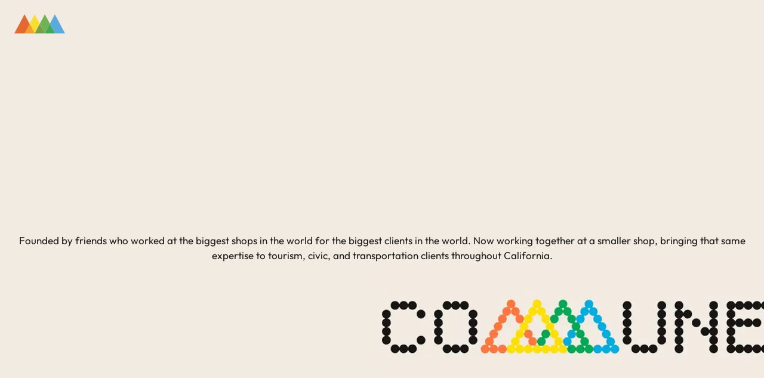

--- FILE ---
content_type: text/html; charset=UTF-8
request_url: https://communecommunication.com/
body_size: 40557
content:
<!doctype html>
<html lang="en-US" class="no-js" itemtype="https://schema.org/WebPage" itemscope>
<head>
	 <style>
.Preloader {position: fixed;top: 0;bottom: 0;left: 0;right: 0;background-color: #f1ebe1;z-index: 99999999;display: flex;align-items: center;justify-content: space-around;will-change:opacity;} .hide-preloader-img {opacity:0;transition:opacity 300ms ease;pointer-events:none;user-select:none;} .hide-preloader {opacity:0;transition:opacity 420ms ease;pointer-events:none;user-select:none;}
   </style>
	<div class="Preloader"><img class="preloader-img"  src="/wp-content/uploads/2024/11/ring-loader-2.svg" alt="" style="height: 150px;will-change:opacity;"></div>
<script type="text/javascript">
	document.documentElement.className = 'js';
	document.addEventListener("DOMContentLoaded", () => setTimeout( function() { 
	document.querySelector("img.preloader-img").classList.add("hide-preloader-img");
	document.querySelector("div.Preloader").classList.add("hide-preloader"); 
   
   } , 300));
	</script>
	<meta charset="UTF-8">
	<meta name="viewport" content="width=device-width, initial-scale=1, minimum-scale=1">
	<title>Commune Communication</title>
<meta name='robots' content='max-image-preview:large' />
<link rel='dns-prefetch' href='//challenges.cloudflare.com' />
<link rel="alternate" type="application/rss+xml" title="Commune Communication &raquo; Feed" href="https://communecommunication.com/feed/" />
<link rel="alternate" type="application/rss+xml" title="Commune Communication &raquo; Comments Feed" href="https://communecommunication.com/comments/feed/" />
			<script>document.documentElement.classList.remove( 'no-js' );</script>
			<link rel="alternate" title="oEmbed (JSON)" type="application/json+oembed" href="https://communecommunication.com/wp-json/oembed/1.0/embed?url=https%3A%2F%2Fcommunecommunication.com%2F" />
<link rel="alternate" title="oEmbed (XML)" type="text/xml+oembed" href="https://communecommunication.com/wp-json/oembed/1.0/embed?url=https%3A%2F%2Fcommunecommunication.com%2F&#038;format=xml" />
<style id='wp-img-auto-sizes-contain-inline-css'>
img:is([sizes=auto i],[sizes^="auto," i]){contain-intrinsic-size:3000px 1500px}
/*# sourceURL=wp-img-auto-sizes-contain-inline-css */
</style>
<link rel='stylesheet' id='sbi_styles-css' href='https://communecommunication.com/wp-content/plugins/instagram-feed-pro/css/sbi-styles.min.css?ver=6.4' media='all' />
<style id='wp-emoji-styles-inline-css'>

	img.wp-smiley, img.emoji {
		display: inline !important;
		border: none !important;
		box-shadow: none !important;
		height: 1em !important;
		width: 1em !important;
		margin: 0 0.07em !important;
		vertical-align: -0.1em !important;
		background: none !important;
		padding: 0 !important;
	}
/*# sourceURL=wp-emoji-styles-inline-css */
</style>
<style id='wp-block-library-inline-css'>
:root{--wp-block-synced-color:#7a00df;--wp-block-synced-color--rgb:122,0,223;--wp-bound-block-color:var(--wp-block-synced-color);--wp-editor-canvas-background:#ddd;--wp-admin-theme-color:#007cba;--wp-admin-theme-color--rgb:0,124,186;--wp-admin-theme-color-darker-10:#006ba1;--wp-admin-theme-color-darker-10--rgb:0,107,160.5;--wp-admin-theme-color-darker-20:#005a87;--wp-admin-theme-color-darker-20--rgb:0,90,135;--wp-admin-border-width-focus:2px}@media (min-resolution:192dpi){:root{--wp-admin-border-width-focus:1.5px}}.wp-element-button{cursor:pointer}:root .has-very-light-gray-background-color{background-color:#eee}:root .has-very-dark-gray-background-color{background-color:#313131}:root .has-very-light-gray-color{color:#eee}:root .has-very-dark-gray-color{color:#313131}:root .has-vivid-green-cyan-to-vivid-cyan-blue-gradient-background{background:linear-gradient(135deg,#00d084,#0693e3)}:root .has-purple-crush-gradient-background{background:linear-gradient(135deg,#34e2e4,#4721fb 50%,#ab1dfe)}:root .has-hazy-dawn-gradient-background{background:linear-gradient(135deg,#faaca8,#dad0ec)}:root .has-subdued-olive-gradient-background{background:linear-gradient(135deg,#fafae1,#67a671)}:root .has-atomic-cream-gradient-background{background:linear-gradient(135deg,#fdd79a,#004a59)}:root .has-nightshade-gradient-background{background:linear-gradient(135deg,#330968,#31cdcf)}:root .has-midnight-gradient-background{background:linear-gradient(135deg,#020381,#2874fc)}:root{--wp--preset--font-size--normal:16px;--wp--preset--font-size--huge:42px}.has-regular-font-size{font-size:1em}.has-larger-font-size{font-size:2.625em}.has-normal-font-size{font-size:var(--wp--preset--font-size--normal)}.has-huge-font-size{font-size:var(--wp--preset--font-size--huge)}.has-text-align-center{text-align:center}.has-text-align-left{text-align:left}.has-text-align-right{text-align:right}.has-fit-text{white-space:nowrap!important}#end-resizable-editor-section{display:none}.aligncenter{clear:both}.items-justified-left{justify-content:flex-start}.items-justified-center{justify-content:center}.items-justified-right{justify-content:flex-end}.items-justified-space-between{justify-content:space-between}.screen-reader-text{border:0;clip-path:inset(50%);height:1px;margin:-1px;overflow:hidden;padding:0;position:absolute;width:1px;word-wrap:normal!important}.screen-reader-text:focus{background-color:#ddd;clip-path:none;color:#444;display:block;font-size:1em;height:auto;left:5px;line-height:normal;padding:15px 23px 14px;text-decoration:none;top:5px;width:auto;z-index:100000}html :where(.has-border-color){border-style:solid}html :where([style*=border-top-color]){border-top-style:solid}html :where([style*=border-right-color]){border-right-style:solid}html :where([style*=border-bottom-color]){border-bottom-style:solid}html :where([style*=border-left-color]){border-left-style:solid}html :where([style*=border-width]){border-style:solid}html :where([style*=border-top-width]){border-top-style:solid}html :where([style*=border-right-width]){border-right-style:solid}html :where([style*=border-bottom-width]){border-bottom-style:solid}html :where([style*=border-left-width]){border-left-style:solid}html :where(img[class*=wp-image-]){height:auto;max-width:100%}:where(figure){margin:0 0 1em}html :where(.is-position-sticky){--wp-admin--admin-bar--position-offset:var(--wp-admin--admin-bar--height,0px)}@media screen and (max-width:600px){html :where(.is-position-sticky){--wp-admin--admin-bar--position-offset:0px}}

/*# sourceURL=wp-block-library-inline-css */
</style><style id='global-styles-inline-css'>
:root{--wp--preset--aspect-ratio--square: 1;--wp--preset--aspect-ratio--4-3: 4/3;--wp--preset--aspect-ratio--3-4: 3/4;--wp--preset--aspect-ratio--3-2: 3/2;--wp--preset--aspect-ratio--2-3: 2/3;--wp--preset--aspect-ratio--16-9: 16/9;--wp--preset--aspect-ratio--9-16: 9/16;--wp--preset--color--black: #000000;--wp--preset--color--cyan-bluish-gray: #abb8c3;--wp--preset--color--white: #ffffff;--wp--preset--color--pale-pink: #f78da7;--wp--preset--color--vivid-red: #cf2e2e;--wp--preset--color--luminous-vivid-orange: #ff6900;--wp--preset--color--luminous-vivid-amber: #fcb900;--wp--preset--color--light-green-cyan: #7bdcb5;--wp--preset--color--vivid-green-cyan: #00d084;--wp--preset--color--pale-cyan-blue: #8ed1fc;--wp--preset--color--vivid-cyan-blue: #0693e3;--wp--preset--color--vivid-purple: #9b51e0;--wp--preset--color--theme-palette-1: var(--global-palette1);--wp--preset--color--theme-palette-2: var(--global-palette2);--wp--preset--color--theme-palette-3: var(--global-palette3);--wp--preset--color--theme-palette-4: var(--global-palette4);--wp--preset--color--theme-palette-5: var(--global-palette5);--wp--preset--color--theme-palette-6: var(--global-palette6);--wp--preset--color--theme-palette-7: var(--global-palette7);--wp--preset--color--theme-palette-8: var(--global-palette8);--wp--preset--color--theme-palette-9: var(--global-palette9);--wp--preset--gradient--vivid-cyan-blue-to-vivid-purple: linear-gradient(135deg,rgb(6,147,227) 0%,rgb(155,81,224) 100%);--wp--preset--gradient--light-green-cyan-to-vivid-green-cyan: linear-gradient(135deg,rgb(122,220,180) 0%,rgb(0,208,130) 100%);--wp--preset--gradient--luminous-vivid-amber-to-luminous-vivid-orange: linear-gradient(135deg,rgb(252,185,0) 0%,rgb(255,105,0) 100%);--wp--preset--gradient--luminous-vivid-orange-to-vivid-red: linear-gradient(135deg,rgb(255,105,0) 0%,rgb(207,46,46) 100%);--wp--preset--gradient--very-light-gray-to-cyan-bluish-gray: linear-gradient(135deg,rgb(238,238,238) 0%,rgb(169,184,195) 100%);--wp--preset--gradient--cool-to-warm-spectrum: linear-gradient(135deg,rgb(74,234,220) 0%,rgb(151,120,209) 20%,rgb(207,42,186) 40%,rgb(238,44,130) 60%,rgb(251,105,98) 80%,rgb(254,248,76) 100%);--wp--preset--gradient--blush-light-purple: linear-gradient(135deg,rgb(255,206,236) 0%,rgb(152,150,240) 100%);--wp--preset--gradient--blush-bordeaux: linear-gradient(135deg,rgb(254,205,165) 0%,rgb(254,45,45) 50%,rgb(107,0,62) 100%);--wp--preset--gradient--luminous-dusk: linear-gradient(135deg,rgb(255,203,112) 0%,rgb(199,81,192) 50%,rgb(65,88,208) 100%);--wp--preset--gradient--pale-ocean: linear-gradient(135deg,rgb(255,245,203) 0%,rgb(182,227,212) 50%,rgb(51,167,181) 100%);--wp--preset--gradient--electric-grass: linear-gradient(135deg,rgb(202,248,128) 0%,rgb(113,206,126) 100%);--wp--preset--gradient--midnight: linear-gradient(135deg,rgb(2,3,129) 0%,rgb(40,116,252) 100%);--wp--preset--font-size--small: var(--global-font-size-small);--wp--preset--font-size--medium: var(--global-font-size-medium);--wp--preset--font-size--large: var(--global-font-size-large);--wp--preset--font-size--x-large: 42px;--wp--preset--font-size--larger: var(--global-font-size-larger);--wp--preset--font-size--xxlarge: var(--global-font-size-xxlarge);--wp--preset--spacing--20: 0.44rem;--wp--preset--spacing--30: 0.67rem;--wp--preset--spacing--40: 1rem;--wp--preset--spacing--50: 1.5rem;--wp--preset--spacing--60: 2.25rem;--wp--preset--spacing--70: 3.38rem;--wp--preset--spacing--80: 5.06rem;--wp--preset--shadow--natural: 6px 6px 9px rgba(0, 0, 0, 0.2);--wp--preset--shadow--deep: 12px 12px 50px rgba(0, 0, 0, 0.4);--wp--preset--shadow--sharp: 6px 6px 0px rgba(0, 0, 0, 0.2);--wp--preset--shadow--outlined: 6px 6px 0px -3px rgb(255, 255, 255), 6px 6px rgb(0, 0, 0);--wp--preset--shadow--crisp: 6px 6px 0px rgb(0, 0, 0);}:root { --wp--style--global--content-size: var(--global-calc-content-width);--wp--style--global--wide-size: var(--global-calc-wide-content-width); }:where(body) { margin: 0; }.wp-site-blocks > .alignleft { float: left; margin-right: 2em; }.wp-site-blocks > .alignright { float: right; margin-left: 2em; }.wp-site-blocks > .aligncenter { justify-content: center; margin-left: auto; margin-right: auto; }:where(.is-layout-flex){gap: 0.5em;}:where(.is-layout-grid){gap: 0.5em;}.is-layout-flow > .alignleft{float: left;margin-inline-start: 0;margin-inline-end: 2em;}.is-layout-flow > .alignright{float: right;margin-inline-start: 2em;margin-inline-end: 0;}.is-layout-flow > .aligncenter{margin-left: auto !important;margin-right: auto !important;}.is-layout-constrained > .alignleft{float: left;margin-inline-start: 0;margin-inline-end: 2em;}.is-layout-constrained > .alignright{float: right;margin-inline-start: 2em;margin-inline-end: 0;}.is-layout-constrained > .aligncenter{margin-left: auto !important;margin-right: auto !important;}.is-layout-constrained > :where(:not(.alignleft):not(.alignright):not(.alignfull)){max-width: var(--wp--style--global--content-size);margin-left: auto !important;margin-right: auto !important;}.is-layout-constrained > .alignwide{max-width: var(--wp--style--global--wide-size);}body .is-layout-flex{display: flex;}.is-layout-flex{flex-wrap: wrap;align-items: center;}.is-layout-flex > :is(*, div){margin: 0;}body .is-layout-grid{display: grid;}.is-layout-grid > :is(*, div){margin: 0;}body{padding-top: 0px;padding-right: 0px;padding-bottom: 0px;padding-left: 0px;}a:where(:not(.wp-element-button)){text-decoration: underline;}:root :where(.wp-element-button, .wp-block-button__link){font-style: inherit;font-weight: inherit;letter-spacing: inherit;text-transform: inherit;}.has-black-color{color: var(--wp--preset--color--black) !important;}.has-cyan-bluish-gray-color{color: var(--wp--preset--color--cyan-bluish-gray) !important;}.has-white-color{color: var(--wp--preset--color--white) !important;}.has-pale-pink-color{color: var(--wp--preset--color--pale-pink) !important;}.has-vivid-red-color{color: var(--wp--preset--color--vivid-red) !important;}.has-luminous-vivid-orange-color{color: var(--wp--preset--color--luminous-vivid-orange) !important;}.has-luminous-vivid-amber-color{color: var(--wp--preset--color--luminous-vivid-amber) !important;}.has-light-green-cyan-color{color: var(--wp--preset--color--light-green-cyan) !important;}.has-vivid-green-cyan-color{color: var(--wp--preset--color--vivid-green-cyan) !important;}.has-pale-cyan-blue-color{color: var(--wp--preset--color--pale-cyan-blue) !important;}.has-vivid-cyan-blue-color{color: var(--wp--preset--color--vivid-cyan-blue) !important;}.has-vivid-purple-color{color: var(--wp--preset--color--vivid-purple) !important;}.has-theme-palette-1-color{color: var(--wp--preset--color--theme-palette-1) !important;}.has-theme-palette-2-color{color: var(--wp--preset--color--theme-palette-2) !important;}.has-theme-palette-3-color{color: var(--wp--preset--color--theme-palette-3) !important;}.has-theme-palette-4-color{color: var(--wp--preset--color--theme-palette-4) !important;}.has-theme-palette-5-color{color: var(--wp--preset--color--theme-palette-5) !important;}.has-theme-palette-6-color{color: var(--wp--preset--color--theme-palette-6) !important;}.has-theme-palette-7-color{color: var(--wp--preset--color--theme-palette-7) !important;}.has-theme-palette-8-color{color: var(--wp--preset--color--theme-palette-8) !important;}.has-theme-palette-9-color{color: var(--wp--preset--color--theme-palette-9) !important;}.has-black-background-color{background-color: var(--wp--preset--color--black) !important;}.has-cyan-bluish-gray-background-color{background-color: var(--wp--preset--color--cyan-bluish-gray) !important;}.has-white-background-color{background-color: var(--wp--preset--color--white) !important;}.has-pale-pink-background-color{background-color: var(--wp--preset--color--pale-pink) !important;}.has-vivid-red-background-color{background-color: var(--wp--preset--color--vivid-red) !important;}.has-luminous-vivid-orange-background-color{background-color: var(--wp--preset--color--luminous-vivid-orange) !important;}.has-luminous-vivid-amber-background-color{background-color: var(--wp--preset--color--luminous-vivid-amber) !important;}.has-light-green-cyan-background-color{background-color: var(--wp--preset--color--light-green-cyan) !important;}.has-vivid-green-cyan-background-color{background-color: var(--wp--preset--color--vivid-green-cyan) !important;}.has-pale-cyan-blue-background-color{background-color: var(--wp--preset--color--pale-cyan-blue) !important;}.has-vivid-cyan-blue-background-color{background-color: var(--wp--preset--color--vivid-cyan-blue) !important;}.has-vivid-purple-background-color{background-color: var(--wp--preset--color--vivid-purple) !important;}.has-theme-palette-1-background-color{background-color: var(--wp--preset--color--theme-palette-1) !important;}.has-theme-palette-2-background-color{background-color: var(--wp--preset--color--theme-palette-2) !important;}.has-theme-palette-3-background-color{background-color: var(--wp--preset--color--theme-palette-3) !important;}.has-theme-palette-4-background-color{background-color: var(--wp--preset--color--theme-palette-4) !important;}.has-theme-palette-5-background-color{background-color: var(--wp--preset--color--theme-palette-5) !important;}.has-theme-palette-6-background-color{background-color: var(--wp--preset--color--theme-palette-6) !important;}.has-theme-palette-7-background-color{background-color: var(--wp--preset--color--theme-palette-7) !important;}.has-theme-palette-8-background-color{background-color: var(--wp--preset--color--theme-palette-8) !important;}.has-theme-palette-9-background-color{background-color: var(--wp--preset--color--theme-palette-9) !important;}.has-black-border-color{border-color: var(--wp--preset--color--black) !important;}.has-cyan-bluish-gray-border-color{border-color: var(--wp--preset--color--cyan-bluish-gray) !important;}.has-white-border-color{border-color: var(--wp--preset--color--white) !important;}.has-pale-pink-border-color{border-color: var(--wp--preset--color--pale-pink) !important;}.has-vivid-red-border-color{border-color: var(--wp--preset--color--vivid-red) !important;}.has-luminous-vivid-orange-border-color{border-color: var(--wp--preset--color--luminous-vivid-orange) !important;}.has-luminous-vivid-amber-border-color{border-color: var(--wp--preset--color--luminous-vivid-amber) !important;}.has-light-green-cyan-border-color{border-color: var(--wp--preset--color--light-green-cyan) !important;}.has-vivid-green-cyan-border-color{border-color: var(--wp--preset--color--vivid-green-cyan) !important;}.has-pale-cyan-blue-border-color{border-color: var(--wp--preset--color--pale-cyan-blue) !important;}.has-vivid-cyan-blue-border-color{border-color: var(--wp--preset--color--vivid-cyan-blue) !important;}.has-vivid-purple-border-color{border-color: var(--wp--preset--color--vivid-purple) !important;}.has-theme-palette-1-border-color{border-color: var(--wp--preset--color--theme-palette-1) !important;}.has-theme-palette-2-border-color{border-color: var(--wp--preset--color--theme-palette-2) !important;}.has-theme-palette-3-border-color{border-color: var(--wp--preset--color--theme-palette-3) !important;}.has-theme-palette-4-border-color{border-color: var(--wp--preset--color--theme-palette-4) !important;}.has-theme-palette-5-border-color{border-color: var(--wp--preset--color--theme-palette-5) !important;}.has-theme-palette-6-border-color{border-color: var(--wp--preset--color--theme-palette-6) !important;}.has-theme-palette-7-border-color{border-color: var(--wp--preset--color--theme-palette-7) !important;}.has-theme-palette-8-border-color{border-color: var(--wp--preset--color--theme-palette-8) !important;}.has-theme-palette-9-border-color{border-color: var(--wp--preset--color--theme-palette-9) !important;}.has-vivid-cyan-blue-to-vivid-purple-gradient-background{background: var(--wp--preset--gradient--vivid-cyan-blue-to-vivid-purple) !important;}.has-light-green-cyan-to-vivid-green-cyan-gradient-background{background: var(--wp--preset--gradient--light-green-cyan-to-vivid-green-cyan) !important;}.has-luminous-vivid-amber-to-luminous-vivid-orange-gradient-background{background: var(--wp--preset--gradient--luminous-vivid-amber-to-luminous-vivid-orange) !important;}.has-luminous-vivid-orange-to-vivid-red-gradient-background{background: var(--wp--preset--gradient--luminous-vivid-orange-to-vivid-red) !important;}.has-very-light-gray-to-cyan-bluish-gray-gradient-background{background: var(--wp--preset--gradient--very-light-gray-to-cyan-bluish-gray) !important;}.has-cool-to-warm-spectrum-gradient-background{background: var(--wp--preset--gradient--cool-to-warm-spectrum) !important;}.has-blush-light-purple-gradient-background{background: var(--wp--preset--gradient--blush-light-purple) !important;}.has-blush-bordeaux-gradient-background{background: var(--wp--preset--gradient--blush-bordeaux) !important;}.has-luminous-dusk-gradient-background{background: var(--wp--preset--gradient--luminous-dusk) !important;}.has-pale-ocean-gradient-background{background: var(--wp--preset--gradient--pale-ocean) !important;}.has-electric-grass-gradient-background{background: var(--wp--preset--gradient--electric-grass) !important;}.has-midnight-gradient-background{background: var(--wp--preset--gradient--midnight) !important;}.has-small-font-size{font-size: var(--wp--preset--font-size--small) !important;}.has-medium-font-size{font-size: var(--wp--preset--font-size--medium) !important;}.has-large-font-size{font-size: var(--wp--preset--font-size--large) !important;}.has-x-large-font-size{font-size: var(--wp--preset--font-size--x-large) !important;}.has-larger-font-size{font-size: var(--wp--preset--font-size--larger) !important;}.has-xxlarge-font-size{font-size: var(--wp--preset--font-size--xxlarge) !important;}
/*# sourceURL=global-styles-inline-css */
</style>

<link rel='stylesheet' id='contact-form-7-css' href='https://communecommunication.com/wp-content/plugins/contact-form-7/includes/css/styles.css?ver=6.1.4' media='all' />
<link rel='stylesheet' id='public-style-commune-css' href='https://communecommunication.com/wp-content/themes/commune-kadence-child/styles/public.css?ver=1123820639' media='all' />
<link rel='stylesheet' id='kadence-global-css' href='https://communecommunication.com/wp-content/themes/kadence/assets/css/global.min.css?ver=1.3.6' media='all' />
<style id='kadence-global-inline-css'>
/* Kadence Base CSS */
:root{--global-palette1:#59abdd;--global-palette2:#42a756;--global-palette3:#1d1b1b;--global-palette4:#1d1b1b;--global-palette5:#1d1b1b;--global-palette6:#f1ebe1;--global-palette7:#e36931;--global-palette8:#eaa606;--global-palette9:#f1ebe1;--global-palette9rgb:241, 235, 225;--global-palette-highlight:var(--global-palette9);--global-palette-highlight-alt:var(--global-palette5);--global-palette-highlight-alt2:var(--global-palette9);--global-palette-btn-bg:var(--global-palette6);--global-palette-btn-bg-hover:var(--global-palette2);--global-palette-btn:var(--global-palette2);--global-palette-btn-hover:var(--global-palette2);--global-body-font-family:Outfit, sans-serif;--global-heading-font-family:'Gasoek One', sans-serif;--global-primary-nav-font-family:inherit;--global-fallback-font:sans-serif;--global-display-fallback-font:sans-serif;--global-content-width:1290px;--global-content-wide-width:calc(1290px + 230px);--global-content-narrow-width:842px;--global-content-edge-padding:1.5rem;--global-content-boxed-padding:2rem;--global-calc-content-width:calc(1290px - var(--global-content-edge-padding) - var(--global-content-edge-padding) );--wp--style--global--content-size:var(--global-calc-content-width);}.wp-site-blocks{--global-vw:calc( 100vw - ( 0.5 * var(--scrollbar-offset)));}body{background:var(--global-palette6);-webkit-font-smoothing:antialiased;-moz-osx-font-smoothing:grayscale;}body, input, select, optgroup, textarea{font-style:normal;font-weight:normal;font-size:17px;line-height:1.6;font-family:var(--global-body-font-family);color:var(--global-palette5);}.content-bg, body.content-style-unboxed .site{background:var(--global-palette9);}h1,h2,h3,h4,h5,h6{font-family:var(--global-heading-font-family);}h1{font-style:normal;font-weight:normal;font-size:63px;line-height:1.5em;color:var(--global-palette5);}h2{font-style:normal;font-weight:900;font-size:28px;line-height:1.5;font-family:Outfit, sans-serif;color:var(--global-palette5);}h3{font-style:normal;font-weight:normal;font-size:24px;line-height:1.5;color:var(--global-palette5);}h4{font-style:normal;font-weight:900;font-size:24px;line-height:1.5;font-family:Outfit, sans-serif;color:var(--global-palette5);}h5{font-style:normal;font-weight:normal;font-size:20px;line-height:1.5;color:var(--global-palette5);}h6{font-style:normal;font-weight:normal;font-size:18px;line-height:1.5;color:var(--global-palette5);}.entry-hero .kadence-breadcrumbs{max-width:1290px;}.site-container, .site-header-row-layout-contained, .site-footer-row-layout-contained, .entry-hero-layout-contained, .comments-area, .alignfull > .wp-block-cover__inner-container, .alignwide > .wp-block-cover__inner-container{max-width:var(--global-content-width);}.content-width-narrow .content-container.site-container, .content-width-narrow .hero-container.site-container{max-width:var(--global-content-narrow-width);}@media all and (min-width: 1520px){.wp-site-blocks .content-container  .alignwide{margin-left:-115px;margin-right:-115px;width:unset;max-width:unset;}}@media all and (min-width: 1102px){.content-width-narrow .wp-site-blocks .content-container .alignwide{margin-left:-130px;margin-right:-130px;width:unset;max-width:unset;}}.content-style-boxed .wp-site-blocks .entry-content .alignwide{margin-left:calc( -1 * var( --global-content-boxed-padding ) );margin-right:calc( -1 * var( --global-content-boxed-padding ) );}.content-area{margin-top:5rem;margin-bottom:5rem;}@media all and (max-width: 1024px){.content-area{margin-top:3rem;margin-bottom:3rem;}}@media all and (max-width: 767px){.content-area{margin-top:2rem;margin-bottom:2rem;}}@media all and (max-width: 1024px){:root{--global-content-boxed-padding:2rem;}}@media all and (max-width: 767px){:root{--global-content-boxed-padding:1.5rem;}}.entry-content-wrap{padding:2rem;}@media all and (max-width: 1024px){.entry-content-wrap{padding:2rem;}}@media all and (max-width: 767px){.entry-content-wrap{padding:1.5rem;}}.entry.single-entry{box-shadow:0px 15px 15px -10px rgba(0,0,0,0.05);}.entry.loop-entry{box-shadow:0px 15px 15px -10px rgba(0,0,0,0.05);}.loop-entry .entry-content-wrap{padding:2rem;}@media all and (max-width: 1024px){.loop-entry .entry-content-wrap{padding:2rem;}}@media all and (max-width: 767px){.loop-entry .entry-content-wrap{padding:1.5rem;}}button, .button, .wp-block-button__link, input[type="button"], input[type="reset"], input[type="submit"], .fl-button, .elementor-button-wrapper .elementor-button, .wc-block-components-checkout-place-order-button, .wc-block-cart__submit{border-radius:10px;box-shadow:0px 0px 0px -7px rgba(0,0,0,0);}button:hover, button:focus, button:active, .button:hover, .button:focus, .button:active, .wp-block-button__link:hover, .wp-block-button__link:focus, .wp-block-button__link:active, input[type="button"]:hover, input[type="button"]:focus, input[type="button"]:active, input[type="reset"]:hover, input[type="reset"]:focus, input[type="reset"]:active, input[type="submit"]:hover, input[type="submit"]:focus, input[type="submit"]:active, .elementor-button-wrapper .elementor-button:hover, .elementor-button-wrapper .elementor-button:focus, .elementor-button-wrapper .elementor-button:active, .wc-block-cart__submit:hover{box-shadow:0px 15px 25px -7px rgba(0,0,0,0.1);}.kb-button.kb-btn-global-outline.kb-btn-global-inherit{padding-top:calc(px - 2px);padding-right:calc(px - 2px);padding-bottom:calc(px - 2px);padding-left:calc(px - 2px);}@media all and (min-width: 1025px){.transparent-header .entry-hero .entry-hero-container-inner{padding-top:80px;}}@media all and (max-width: 1024px){.mobile-transparent-header .entry-hero .entry-hero-container-inner{padding-top:80px;}}@media all and (max-width: 767px){.mobile-transparent-header .entry-hero .entry-hero-container-inner{padding-top:80px;}}.entry-hero.page-hero-section .entry-header{min-height:200px;}
/* Kadence Header CSS */
.wp-site-blocks #mobile-header{display:block;}.wp-site-blocks #main-header{display:none;}@media all and (min-width: 768px){.wp-site-blocks #mobile-header{display:none;}.wp-site-blocks #main-header{display:block;}}@media all and (max-width: 767px){.mobile-transparent-header #masthead{position:absolute;left:0px;right:0px;z-index:100;}.kadence-scrollbar-fixer.mobile-transparent-header #masthead{right:var(--scrollbar-offset,0);}.mobile-transparent-header #masthead, .mobile-transparent-header .site-top-header-wrap .site-header-row-container-inner, .mobile-transparent-header .site-main-header-wrap .site-header-row-container-inner, .mobile-transparent-header .site-bottom-header-wrap .site-header-row-container-inner{background:transparent;}.site-header-row-tablet-layout-fullwidth, .site-header-row-tablet-layout-standard{padding:0px;}}@media all and (min-width: 768px){.transparent-header #masthead{position:absolute;left:0px;right:0px;z-index:100;}.transparent-header.kadence-scrollbar-fixer #masthead{right:var(--scrollbar-offset,0);}.transparent-header #masthead, .transparent-header .site-top-header-wrap .site-header-row-container-inner, .transparent-header .site-main-header-wrap .site-header-row-container-inner, .transparent-header .site-bottom-header-wrap .site-header-row-container-inner{background:transparent;}}.site-branding a.brand img{max-width:85px;}.site-branding a.brand img.svg-logo-image{width:85px;}.site-branding{padding:0px 0px 0px 0px;}#masthead, #masthead .kadence-sticky-header.item-is-fixed:not(.item-at-start):not(.site-header-row-container):not(.site-main-header-wrap), #masthead .kadence-sticky-header.item-is-fixed:not(.item-at-start) > .site-header-row-container-inner{background:rgba(29,27,27,0.75);}.site-main-header-inner-wrap{min-height:80px;}.header-navigation[class*="header-navigation-style-underline"] .header-menu-container.primary-menu-container>ul>li>a:after{width:calc( 100% - 2.5em);}.main-navigation .primary-menu-container > ul > li.menu-item > a{padding-left:calc(2.5em / 2);padding-right:calc(2.5em / 2);padding-top:0.6em;padding-bottom:0.6em;color:var(--global-palette6);}.main-navigation .primary-menu-container > ul > li.menu-item .dropdown-nav-special-toggle{right:calc(2.5em / 2);}.main-navigation .primary-menu-container > ul > li.menu-item > a:hover{color:var(--global-palette-highlight);}.main-navigation .primary-menu-container > ul > li.menu-item.current-menu-item > a{color:var(--global-palette3);}.header-navigation .header-menu-container ul ul.sub-menu, .header-navigation .header-menu-container ul ul.submenu{background:var(--global-palette3);box-shadow:0px 2px 13px 0px rgba(0,0,0,0.1);}.header-navigation .header-menu-container ul ul li.menu-item, .header-menu-container ul.menu > li.kadence-menu-mega-enabled > ul > li.menu-item > a{border-bottom:1px solid rgba(255,255,255,0.1);}.header-navigation .header-menu-container ul ul li.menu-item > a{width:200px;padding-top:1em;padding-bottom:1em;color:var(--global-palette8);font-size:12px;}.header-navigation .header-menu-container ul ul li.menu-item > a:hover{color:var(--global-palette9);background:var(--global-palette4);}.header-navigation .header-menu-container ul ul li.menu-item.current-menu-item > a{color:var(--global-palette9);background:var(--global-palette4);}.mobile-toggle-open-container .menu-toggle-open, .mobile-toggle-open-container .menu-toggle-open:focus{color:var(--global-palette5);padding:0.4em 0.6em 0.4em 0.6em;font-size:14px;}.mobile-toggle-open-container .menu-toggle-open.menu-toggle-style-bordered{border:1px solid currentColor;}.mobile-toggle-open-container .menu-toggle-open .menu-toggle-icon{font-size:20px;}.mobile-toggle-open-container .menu-toggle-open:hover, .mobile-toggle-open-container .menu-toggle-open:focus-visible{color:var(--global-palette-highlight);}.mobile-navigation ul li{font-size:14px;}.mobile-navigation ul li a{padding-top:1em;padding-bottom:1em;}.mobile-navigation ul li > a, .mobile-navigation ul li.menu-item-has-children > .drawer-nav-drop-wrap{color:var(--global-palette1);}.mobile-navigation ul li.current-menu-item > a, .mobile-navigation ul li.current-menu-item.menu-item-has-children > .drawer-nav-drop-wrap{color:var(--global-palette-highlight);}.mobile-navigation ul li.menu-item-has-children .drawer-nav-drop-wrap, .mobile-navigation ul li:not(.menu-item-has-children) a{border-bottom:1px solid rgba(255,255,255,0.1);}.mobile-navigation:not(.drawer-navigation-parent-toggle-true) ul li.menu-item-has-children .drawer-nav-drop-wrap button{border-left:1px solid rgba(255,255,255,0.1);}#mobile-drawer .drawer-inner, #mobile-drawer.popup-drawer-layout-fullwidth.popup-drawer-animation-slice .pop-portion-bg, #mobile-drawer.popup-drawer-layout-fullwidth.popup-drawer-animation-slice.pop-animated.show-drawer .drawer-inner{background:rgba(29,27,27,0.65);}#mobile-drawer .drawer-header .drawer-toggle{padding:0.6em 0.15em 0.6em 0.15em;font-size:24px;}
/* Kadence Footer CSS */
.site-middle-footer-inner-wrap{padding-top:30px;padding-bottom:30px;grid-column-gap:30px;grid-row-gap:30px;}.site-middle-footer-inner-wrap .widget{margin-bottom:30px;}.site-middle-footer-inner-wrap .site-footer-section:not(:last-child):after{right:calc(-30px / 2);}.site-top-footer-inner-wrap{padding-top:30px;padding-bottom:30px;grid-column-gap:30px;grid-row-gap:30px;}.site-top-footer-inner-wrap .widget{margin-bottom:30px;}.site-top-footer-inner-wrap .site-footer-section:not(:last-child):after{right:calc(-30px / 2);}.site-bottom-footer-inner-wrap{padding-top:30px;padding-bottom:30px;grid-column-gap:30px;}.site-bottom-footer-inner-wrap .widget{margin-bottom:30px;}.site-bottom-footer-inner-wrap .site-footer-section:not(:last-child):after{right:calc(-30px / 2);}
/* Kadence Pro Header CSS */
.header-navigation-dropdown-direction-left ul ul.submenu, .header-navigation-dropdown-direction-left ul ul.sub-menu{right:0px;left:auto;}.rtl .header-navigation-dropdown-direction-right ul ul.submenu, .rtl .header-navigation-dropdown-direction-right ul ul.sub-menu{left:0px;right:auto;}.header-account-button .nav-drop-title-wrap > .kadence-svg-iconset, .header-account-button > .kadence-svg-iconset{font-size:1.2em;}.site-header-item .header-account-button .nav-drop-title-wrap, .site-header-item .header-account-wrap > .header-account-button{display:flex;align-items:center;}.header-account-style-icon_label .header-account-label{padding-left:5px;}.header-account-style-label_icon .header-account-label{padding-right:5px;}.site-header-item .header-account-wrap .header-account-button{text-decoration:none;box-shadow:none;color:inherit;background:transparent;padding:0.6em 0em 0.6em 0em;}.header-mobile-account-wrap .header-account-button .nav-drop-title-wrap > .kadence-svg-iconset, .header-mobile-account-wrap .header-account-button > .kadence-svg-iconset{font-size:1.2em;}.header-mobile-account-wrap .header-account-button .nav-drop-title-wrap, .header-mobile-account-wrap > .header-account-button{display:flex;align-items:center;}.header-mobile-account-wrap.header-account-style-icon_label .header-account-label{padding-left:5px;}.header-mobile-account-wrap.header-account-style-label_icon .header-account-label{padding-right:5px;}.header-mobile-account-wrap .header-account-button{text-decoration:none;box-shadow:none;color:inherit;background:transparent;padding:0.6em 0em 0.6em 0em;}#login-drawer .drawer-inner .drawer-content{display:flex;justify-content:center;align-items:center;position:absolute;top:0px;bottom:0px;left:0px;right:0px;padding:0px;}#loginform p label{display:block;}#login-drawer #loginform{width:100%;}#login-drawer #loginform input{width:100%;}#login-drawer #loginform input[type="checkbox"]{width:auto;}#login-drawer .drawer-inner .drawer-header{position:relative;z-index:100;}#login-drawer .drawer-content_inner.widget_login_form_inner{padding:2em;width:100%;max-width:350px;border-radius:.25rem;background:var(--global-palette9);color:var(--global-palette4);}#login-drawer .lost_password a{color:var(--global-palette6);}#login-drawer .lost_password, #login-drawer .register-field{text-align:center;}#login-drawer .widget_login_form_inner p{margin-top:1.2em;margin-bottom:0em;}#login-drawer .widget_login_form_inner p:first-child{margin-top:0em;}#login-drawer .widget_login_form_inner label{margin-bottom:0.5em;}#login-drawer hr.register-divider{margin:1.2em 0;border-width:1px;}#login-drawer .register-field{font-size:90%;}@media all and (min-width: 1025px){#login-drawer hr.register-divider.hide-desktop{display:none;}#login-drawer p.register-field.hide-desktop{display:none;}}@media all and (max-width: 1024px){#login-drawer hr.register-divider.hide-mobile{display:none;}#login-drawer p.register-field.hide-mobile{display:none;}}@media all and (max-width: 767px){#login-drawer hr.register-divider.hide-mobile{display:none;}#login-drawer p.register-field.hide-mobile{display:none;}}.tertiary-navigation .tertiary-menu-container > ul > li.menu-item > a{padding-left:calc(1.2em / 2);padding-right:calc(1.2em / 2);padding-top:0.6em;padding-bottom:0.6em;color:var(--global-palette5);}.tertiary-navigation .tertiary-menu-container > ul > li.menu-item > a:hover{color:var(--global-palette-highlight);}.tertiary-navigation .tertiary-menu-container > ul > li.menu-item.current-menu-item > a{color:var(--global-palette3);}.header-navigation[class*="header-navigation-style-underline"] .header-menu-container.tertiary-menu-container>ul>li>a:after{width:calc( 100% - 1.2em);}.quaternary-navigation .quaternary-menu-container > ul > li.menu-item > a{padding-left:calc(1.2em / 2);padding-right:calc(1.2em / 2);padding-top:0.6em;padding-bottom:0.6em;color:var(--global-palette5);}.quaternary-navigation .quaternary-menu-container > ul > li.menu-item > a:hover{color:var(--global-palette-highlight);}.quaternary-navigation .quaternary-menu-container > ul > li.menu-item.current-menu-item > a{color:var(--global-palette3);}.header-navigation[class*="header-navigation-style-underline"] .header-menu-container.quaternary-menu-container>ul>li>a:after{width:calc( 100% - 1.2em);}#main-header .header-divider{border-right:1px solid var(--global-palette6);height:50%;}#main-header .header-divider2{border-right:1px solid var(--global-palette6);height:50%;}#main-header .header-divider3{border-right:1px solid var(--global-palette6);height:50%;}#mobile-header .header-mobile-divider, #mobile-drawer .header-mobile-divider{border-right:1px solid var(--global-palette6);height:50%;}#mobile-drawer .header-mobile-divider{border-top:1px solid var(--global-palette6);width:50%;}#mobile-header .header-mobile-divider2{border-right:1px solid var(--global-palette6);height:50%;}#mobile-drawer .header-mobile-divider2{border-top:1px solid var(--global-palette6);width:50%;}.header-item-search-bar form ::-webkit-input-placeholder{color:currentColor;opacity:0.5;}.header-item-search-bar form ::placeholder{color:currentColor;opacity:0.5;}.header-search-bar form{max-width:100%;width:240px;}.header-mobile-search-bar form{max-width:calc(100vw - var(--global-sm-spacing) - var(--global-sm-spacing));width:240px;}.header-widget-lstyle-normal .header-widget-area-inner a:not(.button){text-decoration:underline;}.element-contact-inner-wrap{display:flex;flex-wrap:wrap;align-items:center;margin-top:-0.6em;margin-left:calc(-0.6em / 2);margin-right:calc(-0.6em / 2);}.element-contact-inner-wrap .header-contact-item{display:inline-flex;flex-wrap:wrap;align-items:center;margin-top:0.6em;margin-left:calc(0.6em / 2);margin-right:calc(0.6em / 2);}.element-contact-inner-wrap .header-contact-item .kadence-svg-iconset{font-size:1em;}.header-contact-item img{display:inline-block;}.header-contact-item .contact-label{margin-left:0.3em;}.rtl .header-contact-item .contact-label{margin-right:0.3em;margin-left:0px;}.header-mobile-contact-wrap .element-contact-inner-wrap{display:flex;flex-wrap:wrap;align-items:center;margin-top:-0.6em;margin-left:calc(-0.6em / 2);margin-right:calc(-0.6em / 2);}.header-mobile-contact-wrap .element-contact-inner-wrap .header-contact-item{display:inline-flex;flex-wrap:wrap;align-items:center;margin-top:0.6em;margin-left:calc(0.6em / 2);margin-right:calc(0.6em / 2);}.header-mobile-contact-wrap .element-contact-inner-wrap .header-contact-item .kadence-svg-iconset{font-size:1em;}#main-header .header-button2{box-shadow:0px 0px 0px -7px rgba(0,0,0,0);}#main-header .header-button2:hover{box-shadow:0px 15px 25px -7px rgba(0,0,0,0.1);}.mobile-header-button2-wrap .mobile-header-button-inner-wrap .mobile-header-button2{border:2px none transparent;box-shadow:0px 0px 0px -7px rgba(0,0,0,0);}.mobile-header-button2-wrap .mobile-header-button-inner-wrap .mobile-header-button2:hover{box-shadow:0px 15px 25px -7px rgba(0,0,0,0.1);}#widget-drawer.popup-drawer-layout-fullwidth .drawer-content .header-widget2, #widget-drawer.popup-drawer-layout-sidepanel .drawer-inner{max-width:400px;}#widget-drawer.popup-drawer-layout-fullwidth .drawer-content .header-widget2{margin:0 auto;}.widget-toggle-open{display:flex;align-items:center;background:transparent;box-shadow:none;}.widget-toggle-open:hover, .widget-toggle-open:focus{border-color:currentColor;background:transparent;box-shadow:none;}.widget-toggle-open .widget-toggle-icon{display:flex;}.widget-toggle-open .widget-toggle-label{padding-right:5px;}.rtl .widget-toggle-open .widget-toggle-label{padding-left:5px;padding-right:0px;}.widget-toggle-open .widget-toggle-label:empty, .rtl .widget-toggle-open .widget-toggle-label:empty{padding-right:0px;padding-left:0px;}.widget-toggle-open-container .widget-toggle-open{color:var(--global-palette5);padding:0.4em 0.6em 0.4em 0.6em;font-size:14px;}.widget-toggle-open-container .widget-toggle-open.widget-toggle-style-bordered{border:1px solid currentColor;}.widget-toggle-open-container .widget-toggle-open .widget-toggle-icon{font-size:20px;}.widget-toggle-open-container .widget-toggle-open:hover, .widget-toggle-open-container .widget-toggle-open:focus{color:var(--global-palette-highlight);}#widget-drawer .header-widget-2style-normal a:not(.button){text-decoration:underline;}#widget-drawer .header-widget-2style-plain a:not(.button){text-decoration:none;}#widget-drawer .header-widget2 .widget-title{color:var(--global-palette9);}#widget-drawer .header-widget2{color:var(--global-palette8);}#widget-drawer .header-widget2 a:not(.button), #widget-drawer .header-widget2 .drawer-sub-toggle{color:var(--global-palette8);}#widget-drawer .header-widget2 a:not(.button):hover, #widget-drawer .header-widget2 .drawer-sub-toggle:hover{color:var(--global-palette9);}#mobile-secondary-site-navigation ul li{font-size:14px;}#mobile-secondary-site-navigation ul li a{padding-top:1em;padding-bottom:1em;}#mobile-secondary-site-navigation ul li > a, #mobile-secondary-site-navigation ul li.menu-item-has-children > .drawer-nav-drop-wrap{color:var(--global-palette8);}#mobile-secondary-site-navigation ul li.current-menu-item > a, #mobile-secondary-site-navigation ul li.current-menu-item.menu-item-has-children > .drawer-nav-drop-wrap{color:var(--global-palette-highlight);}#mobile-secondary-site-navigation ul li.menu-item-has-children .drawer-nav-drop-wrap, #mobile-secondary-site-navigation ul li:not(.menu-item-has-children) a{border-bottom:1px solid rgba(255,255,255,0.1);}#mobile-secondary-site-navigation:not(.drawer-navigation-parent-toggle-true) ul li.menu-item-has-children .drawer-nav-drop-wrap button{border-left:1px solid rgba(255,255,255,0.1);}
/*# sourceURL=kadence-global-inline-css */
</style>
<link rel='stylesheet' id='menu-addons-css' href='https://communecommunication.com/wp-content/plugins/kadence-pro/dist/mega-menu/menu-addon.css?ver=1.1.16' media='all' />
<link rel='stylesheet' id='kadence-blocks-rowlayout-css' href='https://communecommunication.com/wp-content/plugins/kadence-blocks/dist/style-blocks-rowlayout.css?ver=3.5.29' media='all' />
<link rel='stylesheet' id='kadence-blocks-column-css' href='https://communecommunication.com/wp-content/plugins/kadence-blocks/dist/style-blocks-column.css?ver=3.5.29' media='all' />
<style id='kadence-blocks-advancedheading-inline-css'>
.wp-block-kadence-advancedheading mark{background:transparent;border-style:solid;border-width:0}.wp-block-kadence-advancedheading mark.kt-highlight{color:#f76a0c;}.kb-adv-heading-icon{display: inline-flex;justify-content: center;align-items: center;} .is-layout-constrained > .kb-advanced-heading-link {display: block;}.single-content .kadence-advanced-heading-wrapper h1, .single-content .kadence-advanced-heading-wrapper h2, .single-content .kadence-advanced-heading-wrapper h3, .single-content .kadence-advanced-heading-wrapper h4, .single-content .kadence-advanced-heading-wrapper h5, .single-content .kadence-advanced-heading-wrapper h6 {margin: 1.5em 0 .5em;}.single-content .kadence-advanced-heading-wrapper+* { margin-top:0;}.kb-screen-reader-text{position:absolute;width:1px;height:1px;padding:0;margin:-1px;overflow:hidden;clip:rect(0,0,0,0);}
/*# sourceURL=kadence-blocks-advancedheading-inline-css */
</style>
<link rel='stylesheet' id='kadence-blocks-image-css' href='https://communecommunication.com/wp-content/plugins/kadence-blocks/dist/style-blocks-image.css?ver=3.5.29' media='all' />
<link rel='stylesheet' id='kadence-blocks-advancedbtn-css' href='https://communecommunication.com/wp-content/plugins/kadence-blocks/dist/style-blocks-advancedbtn.css?ver=3.5.29' media='all' />
<link rel='stylesheet' id='kadence-blocks-pro-slider-css' href='https://communecommunication.com/wp-content/plugins/kadence-blocks-pro/dist/style-blocks-slider.css?ver=2.8.6' media='all' />
<link rel='stylesheet' id='kadence-kb-splide-css' href='https://communecommunication.com/wp-content/plugins/kadence-blocks-pro/includes/assets/css/kadence-splide.min.css?ver=2.8.6' media='all' />
<style id='kadence-blocks-global-variables-inline-css'>
:root {--global-kb-font-size-sm:clamp(0.8rem, 0.73rem + 0.217vw, 0.9rem);--global-kb-font-size-md:clamp(1.1rem, 0.995rem + 0.326vw, 1.25rem);--global-kb-font-size-lg:clamp(1.75rem, 1.576rem + 0.543vw, 2rem);--global-kb-font-size-xl:clamp(2.25rem, 1.728rem + 1.63vw, 3rem);--global-kb-font-size-xxl:clamp(2.5rem, 1.456rem + 3.26vw, 4rem);--global-kb-font-size-xxxl:clamp(2.75rem, 0.489rem + 7.065vw, 6rem);}
/*# sourceURL=kadence-blocks-global-variables-inline-css */
</style>
<style id='kadence_blocks_css-inline-css'>
.kb-row-layout-id2_0b459e-2f > .kt-row-column-wrap{padding-top:0px;padding-right:var(--global-kb-spacing-sm, 1.5rem);padding-bottom:0px;padding-left:var(--global-kb-spacing-sm, 1.5rem);grid-template-columns:minmax(0, 1fr);}@media all and (max-width: 767px){.kb-row-layout-id2_0b459e-2f > .kt-row-column-wrap{grid-template-columns:minmax(0, 1fr);}}.kadence-column2_7bd93d-7e > .kt-inside-inner-col{display:flex;}.kadence-column2_7bd93d-7e > .kt-inside-inner-col{min-height:100vh;}.kadence-column2_7bd93d-7e > .kt-inside-inner-col{column-gap:var(--global-kb-gap-sm, 1rem);}.kadence-column2_7bd93d-7e > .kt-inside-inner-col{flex-direction:column;justify-content:center;align-items:center;}.kadence-column2_7bd93d-7e > .kt-inside-inner-col > .kb-image-is-ratio-size{align-self:stretch;}.kadence-column2_7bd93d-7e > .kt-inside-inner-col > .wp-block-kadence-advancedgallery{align-self:stretch;}.kadence-column2_7bd93d-7e > .kt-inside-inner-col > .aligncenter{width:100%;}.kt-row-column-wrap > .kadence-column2_7bd93d-7e{align-self:center;}.kt-inner-column-height-full:not(.kt-has-1-columns) > .wp-block-kadence-column.kadence-column2_7bd93d-7e{align-self:auto;}.kt-inner-column-height-full:not(.kt-has-1-columns) > .wp-block-kadence-column.kadence-column2_7bd93d-7e > .kt-inside-inner-col{flex-direction:column;justify-content:center;}.kadence-column2_7bd93d-7e{text-align:center;}@media all and (max-width: 1024px){.kt-row-column-wrap > .kadence-column2_7bd93d-7e{align-self:center;}}@media all and (max-width: 1024px){.kt-inner-column-height-full:not(.kt-has-1-columns) > .wp-block-kadence-column.kadence-column2_7bd93d-7e{align-self:auto;}}@media all and (max-width: 1024px){.kt-inner-column-height-full:not(.kt-has-1-columns) > .wp-block-kadence-column.kadence-column2_7bd93d-7e > .kt-inside-inner-col{flex-direction:column;justify-content:center;}}@media all and (max-width: 1024px){.kadence-column2_7bd93d-7e > .kt-inside-inner-col{flex-direction:column;justify-content:center;align-items:center;}}@media all and (max-width: 767px){.kt-row-column-wrap > .kadence-column2_7bd93d-7e{align-self:center;}.kt-inner-column-height-full:not(.kt-has-1-columns) > .wp-block-kadence-column.kadence-column2_7bd93d-7e{align-self:auto;}.kt-inner-column-height-full:not(.kt-has-1-columns) > .wp-block-kadence-column.kadence-column2_7bd93d-7e > .kt-inside-inner-col{flex-direction:column;justify-content:center;}.kadence-column2_7bd93d-7e > .kt-inside-inner-col{flex-direction:column;justify-content:center;align-items:center;}}.kb-row-layout-id2_10d6a4-5a > .kt-row-column-wrap{padding-top:var(--global-kb-spacing-xxl, 5rem);padding-bottom:0px;grid-template-columns:minmax(0, 1fr);}@media all and (max-width: 767px){.kb-row-layout-id2_10d6a4-5a > .kt-row-column-wrap{grid-template-columns:minmax(0, 1fr);}}.kadence-column2_f23b1b-df > .kt-inside-inner-col{column-gap:var(--global-kb-gap-sm, 1rem);}.kadence-column2_f23b1b-df > .kt-inside-inner-col{flex-direction:column;}.kadence-column2_f23b1b-df > .kt-inside-inner-col > .aligncenter{width:100%;}@media all and (max-width: 1024px){.kadence-column2_f23b1b-df > .kt-inside-inner-col{flex-direction:column;justify-content:center;}}@media all and (max-width: 767px){.kadence-column2_f23b1b-df > .kt-inside-inner-col{flex-direction:column;justify-content:center;}}.wp-block-kadence-advancedheading.kt-adv-heading2_93f124-ed, .wp-block-kadence-advancedheading.kt-adv-heading2_93f124-ed[data-kb-block="kb-adv-heading2_93f124-ed"]{text-align:center;}.wp-block-kadence-advancedheading.kt-adv-heading2_93f124-ed mark.kt-highlight, .wp-block-kadence-advancedheading.kt-adv-heading2_93f124-ed[data-kb-block="kb-adv-heading2_93f124-ed"] mark.kt-highlight{-webkit-box-decoration-break:clone;box-decoration-break:clone;}.kb-row-layout-id2_b7957f-96 > .kt-row-column-wrap{padding-top:0px;padding-right:0px;padding-bottom:var(--global-kb-spacing-xl, 4rem);padding-left:0px;grid-template-columns:minmax(0, 1fr);}@media all and (max-width: 767px){.kb-row-layout-id2_b7957f-96 > .kt-row-column-wrap{grid-template-columns:minmax(0, 1fr);}}.kadence-column2_2f1dad-64 > .kt-inside-inner-col{column-gap:var(--global-kb-gap-sm, 1rem);}.kadence-column2_2f1dad-64 > .kt-inside-inner-col{flex-direction:column;}.kadence-column2_2f1dad-64 > .kt-inside-inner-col > .aligncenter{width:100%;}@media all and (max-width: 1024px){.kadence-column2_2f1dad-64 > .kt-inside-inner-col{flex-direction:column;justify-content:center;}}@media all and (max-width: 767px){.kadence-column2_2f1dad-64 > .kt-inside-inner-col{flex-direction:column;justify-content:center;}}.kb-image2_29d633-98 .kb-image-has-overlay:after{opacity:0.3;}.kb-image2_80be94-e4 .kb-image-has-overlay:after{opacity:0.3;}.kb-image2_5fe11f-b6 .kb-image-has-overlay:after{opacity:0.3;}.kb-image2_87ff43-e2 .kb-image-has-overlay:after{opacity:0.3;}.kb-image2_c28c42-8f .kb-image-has-overlay:after{opacity:0.3;}.kb-image2_4e47d8-30 .kb-image-has-overlay:after{opacity:0.3;}.kb-image2_c914df-3b .kb-image-has-overlay:after{opacity:0.3;}.kb-image2_e4fcb0-dd .kb-image-has-overlay:after{opacity:0.3;}.kb-image2_b57beb-be .kb-image-has-overlay:after{opacity:0.3;}.kb-image2_3012b1-05 .kb-image-has-overlay:after{opacity:0.3;}.kb-image2_0c4c86-f9 .kb-image-has-overlay:after{opacity:0.3;}.kb-image2_6712e5-99 .kb-image-has-overlay:after{opacity:0.3;}.kb-image2_6de524-25 .kb-image-has-overlay:after{opacity:0.3;}.kb-image2_bea99b-ed .kb-image-has-overlay:after{opacity:0.3;}.kb-image2_585e4d-54 .kb-image-has-overlay:after{opacity:0.3;}.kb-image2_ee3bcc-6e .kb-image-has-overlay:after{opacity:0.3;}.kb-image2_df0f64-4e .kb-image-has-overlay:after{opacity:0.3;}.kb-row-layout-id2_635e67-dd > .kt-row-column-wrap{padding-top:var(--global-kb-spacing-xs, 1rem);padding-right:var(--global-kb-spacing-sm, 1.5rem);padding-bottom:var(--global-kb-spacing-4xl, 8rem);padding-left:var(--global-kb-spacing-sm, 1.5rem);grid-template-columns:minmax(0, 1fr);}@media all and (max-width: 767px){.kb-row-layout-id2_635e67-dd > .kt-row-column-wrap{grid-template-columns:minmax(0, 1fr);}}.kadence-column2_477cf2-11 > .kt-inside-inner-col{display:flex;}.kadence-column2_477cf2-11 > .kt-inside-inner-col{column-gap:var(--global-kb-gap-sm, 1rem);}.kadence-column2_477cf2-11 > .kt-inside-inner-col{flex-direction:column;justify-content:center;align-items:center;}.kadence-column2_477cf2-11 > .kt-inside-inner-col > .kb-image-is-ratio-size{align-self:stretch;}.kadence-column2_477cf2-11 > .kt-inside-inner-col > .wp-block-kadence-advancedgallery{align-self:stretch;}.kadence-column2_477cf2-11 > .kt-inside-inner-col > .aligncenter{width:100%;}.kt-row-column-wrap > .kadence-column2_477cf2-11{align-self:center;}.kt-inner-column-height-full:not(.kt-has-1-columns) > .wp-block-kadence-column.kadence-column2_477cf2-11{align-self:auto;}.kt-inner-column-height-full:not(.kt-has-1-columns) > .wp-block-kadence-column.kadence-column2_477cf2-11 > .kt-inside-inner-col{flex-direction:column;justify-content:center;}@media all and (max-width: 1024px){.kt-row-column-wrap > .kadence-column2_477cf2-11{align-self:center;}}@media all and (max-width: 1024px){.kt-inner-column-height-full:not(.kt-has-1-columns) > .wp-block-kadence-column.kadence-column2_477cf2-11{align-self:auto;}}@media all and (max-width: 1024px){.kt-inner-column-height-full:not(.kt-has-1-columns) > .wp-block-kadence-column.kadence-column2_477cf2-11 > .kt-inside-inner-col{flex-direction:column;justify-content:center;}}@media all and (max-width: 1024px){.kadence-column2_477cf2-11 > .kt-inside-inner-col{flex-direction:column;justify-content:center;align-items:center;}}@media all and (max-width: 767px){.kt-row-column-wrap > .kadence-column2_477cf2-11{align-self:center;}.kt-inner-column-height-full:not(.kt-has-1-columns) > .wp-block-kadence-column.kadence-column2_477cf2-11{align-self:auto;}.kt-inner-column-height-full:not(.kt-has-1-columns) > .wp-block-kadence-column.kadence-column2_477cf2-11 > .kt-inside-inner-col{flex-direction:column;justify-content:center;}.kadence-column2_477cf2-11 > .kt-inside-inner-col{flex-direction:column;justify-content:center;align-items:center;}}.wp-block-kadence-advancedheading.kt-adv-heading2_6ec42a-cb, .wp-block-kadence-advancedheading.kt-adv-heading2_6ec42a-cb[data-kb-block="kb-adv-heading2_6ec42a-cb"]{max-width:598px;margin-right:auto;margin-left:auto;padding-top:var(--global-kb-spacing-xs, 1rem);padding-bottom:var(--global-kb-spacing-xs, 1rem);margin-top:0px;margin-bottom:var(--global-kb-spacing-sm, 1.5rem);text-align:center;line-height:1.2;}.wp-block-kadence-advancedheading.kt-adv-heading2_6ec42a-cb mark.kt-highlight, .wp-block-kadence-advancedheading.kt-adv-heading2_6ec42a-cb[data-kb-block="kb-adv-heading2_6ec42a-cb"] mark.kt-highlight{-webkit-box-decoration-break:clone;box-decoration-break:clone;}.wp-block-kadence-advancedbtn.kb-btns2_b0a8dc-b4{justify-content:flex-start;}ul.menu .wp-block-kadence-advancedbtn .kb-btn2_122626-3f.kb-button{width:initial;}.wp-block-kadence-advancedbtn .kb-btn2_122626-3f.kb-button{color:var(--global-palette9, #ffffff);background:rgba(0,0,0,0);}.kb-row-layout-wrap.wp-block-kadence-rowlayout.kb-row-layout-id2_a0ae46-5e{margin-top:-200px;}.kb-row-layout-id2_a0ae46-5e > .kt-row-column-wrap{max-width:var( --global-content-width, 1290px );padding-left:var(--global-content-edge-padding);padding-right:var(--global-content-edge-padding);padding-top:0px;padding-right:var(--global-kb-spacing-sm, 1.5rem);padding-bottom:var(--global-kb-spacing-xxl, 5rem);padding-left:var(--global-kb-spacing-sm, 1.5rem);grid-template-columns:minmax(0, 2fr) minmax(0, 1fr);}@media all and (min-width: 1025px){.kb-row-layout-id2_a0ae46-5e{display:none !important;}}@media all and (min-width: 768px) and (max-width: 1024px){.kb-row-layout-id2_a0ae46-5e{display:none !important;}}@media all and (max-width: 767px){.kb-row-layout-id2_a0ae46-5e > .kt-row-column-wrap{grid-template-columns:minmax(0, 1fr);}.kb-row-layout-id2_a0ae46-5e > .kt-row-column-wrap > .wp-block-kadence-column:nth-child(1 of *:not(style)){order:2;}.kb-row-layout-id2_a0ae46-5e > .kt-row-column-wrap > .wp-block-kadence-column:nth-child(2 of *:not(style)){order:1;}.kb-row-layout-id2_a0ae46-5e > .kt-row-column-wrap > .wp-block-kadence-column:nth-child(3 of *:not(style)){order:12;}.kb-row-layout-id2_a0ae46-5e > .kt-row-column-wrap > .wp-block-kadence-column:nth-child(4 of *:not(style)){order:11;}.kb-row-layout-id2_a0ae46-5e > .kt-row-column-wrap > .wp-block-kadence-column:nth-child(5 of *:not(style)){order:22;}.kb-row-layout-id2_a0ae46-5e > .kt-row-column-wrap > .wp-block-kadence-column:nth-child(6 of *:not(style)){order:21;}.kb-row-layout-id2_a0ae46-5e > .kt-row-column-wrap > .wp-block-kadence-column:nth-child(7 of *:not(style)){order:32;}.kb-row-layout-id2_a0ae46-5e > .kt-row-column-wrap > .wp-block-kadence-column:nth-child(8 of *:not(style)){order:31;}.kb-row-layout-id2_a0ae46-5e{display:none !important;}}.kadence-column2_28bb21-d1 > .kt-inside-inner-col{display:flex;}.kadence-column2_28bb21-d1 > .kt-inside-inner-col{padding-bottom:0px;}.kadence-column2_28bb21-d1 > .kt-inside-inner-col{column-gap:var(--global-kb-gap-sm, 1rem);}.kadence-column2_28bb21-d1 > .kt-inside-inner-col{flex-direction:column;justify-content:center;}.kadence-column2_28bb21-d1 > .kt-inside-inner-col > .aligncenter{width:100%;}.kt-row-column-wrap > .kadence-column2_28bb21-d1{align-self:center;}.kt-inner-column-height-full:not(.kt-has-1-columns) > .wp-block-kadence-column.kadence-column2_28bb21-d1{align-self:auto;}.kt-inner-column-height-full:not(.kt-has-1-columns) > .wp-block-kadence-column.kadence-column2_28bb21-d1 > .kt-inside-inner-col{flex-direction:column;justify-content:center;}.kadence-column2_28bb21-d1{text-align:center;}.kadence-column2_28bb21-d1, .kt-inside-inner-col > .kadence-column2_28bb21-d1:not(.specificity){margin-right:var(--global-kb-spacing-3xl, 6.5rem);margin-left:var(--global-kb-spacing-3xl, 6.5rem);}@media all and (max-width: 1024px){.kt-row-column-wrap > .kadence-column2_28bb21-d1{align-self:center;}}@media all and (max-width: 1024px){.kt-inner-column-height-full:not(.kt-has-1-columns) > .wp-block-kadence-column.kadence-column2_28bb21-d1{align-self:auto;}}@media all and (max-width: 1024px){.kt-inner-column-height-full:not(.kt-has-1-columns) > .wp-block-kadence-column.kadence-column2_28bb21-d1 > .kt-inside-inner-col{flex-direction:column;justify-content:center;}}@media all and (max-width: 1024px){.kadence-column2_28bb21-d1 > .kt-inside-inner-col{flex-direction:column;justify-content:center;}}@media all and (max-width: 1024px){.kadence-column2_28bb21-d1, .kt-inside-inner-col > .kadence-column2_28bb21-d1:not(.specificity){margin-right:var(--global-kb-spacing-md, 2rem);margin-left:var(--global-kb-spacing-md, 2rem);}}@media all and (max-width: 767px){.kt-row-column-wrap > .kadence-column2_28bb21-d1{align-self:center;}.kt-inner-column-height-full:not(.kt-has-1-columns) > .wp-block-kadence-column.kadence-column2_28bb21-d1{align-self:auto;}.kt-inner-column-height-full:not(.kt-has-1-columns) > .wp-block-kadence-column.kadence-column2_28bb21-d1 > .kt-inside-inner-col{flex-direction:column;justify-content:center;}.kadence-column2_28bb21-d1{text-align:center;}.kadence-column2_28bb21-d1 > .kt-inside-inner-col{flex-direction:column;justify-content:center;align-items:center;}.kadence-column2_28bb21-d1, .kt-inside-inner-col > .kadence-column2_28bb21-d1:not(.specificity){margin-right:0px;margin-left:0px;}}.wp-block-kadence-advancedheading.kt-adv-heading2_242351-68, .wp-block-kadence-advancedheading.kt-adv-heading2_242351-68[data-kb-block="kb-adv-heading2_242351-68"]{padding-top:var(--global-kb-spacing-xs, 1rem);padding-bottom:var(--global-kb-spacing-xs, 1rem);margin-top:0px;margin-bottom:var(--global-kb-spacing-sm, 1.5rem);text-align:left;line-height:1.2;}.wp-block-kadence-advancedheading.kt-adv-heading2_242351-68 mark.kt-highlight, .wp-block-kadence-advancedheading.kt-adv-heading2_242351-68[data-kb-block="kb-adv-heading2_242351-68"] mark.kt-highlight{-webkit-box-decoration-break:clone;box-decoration-break:clone;}@media all and (max-width: 767px){.wp-block-kadence-advancedheading.kt-adv-heading2_242351-68, .wp-block-kadence-advancedheading.kt-adv-heading2_242351-68[data-kb-block="kb-adv-heading2_242351-68"]{text-align:center!important;}}.wp-block-kadence-advancedheading.kt-adv-heading2_8d9bf9-07, .wp-block-kadence-advancedheading.kt-adv-heading2_8d9bf9-07[data-kb-block="kb-adv-heading2_8d9bf9-07"]{text-align:left;}.wp-block-kadence-advancedheading.kt-adv-heading2_8d9bf9-07 mark.kt-highlight, .wp-block-kadence-advancedheading.kt-adv-heading2_8d9bf9-07[data-kb-block="kb-adv-heading2_8d9bf9-07"] mark.kt-highlight{-webkit-box-decoration-break:clone;box-decoration-break:clone;}@media all and (max-width: 767px){.wp-block-kadence-advancedheading.kt-adv-heading2_8d9bf9-07, .wp-block-kadence-advancedheading.kt-adv-heading2_8d9bf9-07[data-kb-block="kb-adv-heading2_8d9bf9-07"]{text-align:center!important;}}.wp-block-kadence-advancedbtn.kb-btns2_191433-69{justify-content:flex-start;}ul.menu .wp-block-kadence-advancedbtn .kb-btn2_b5c5af-dc.kb-button{width:initial;}.wp-block-kadence-advancedbtn .kb-btn2_b5c5af-dc.kb-button{color:#ffffff;background:var(--global-palette7, #EDF2F7);}.kadence-column2_21e299-03 > .kt-inside-inner-col{display:flex;}.kadence-column2_21e299-03 > .kt-inside-inner-col{column-gap:var(--global-kb-gap-sm, 1rem);}.kadence-column2_21e299-03 > .kt-inside-inner-col{flex-direction:column;justify-content:center;}.kadence-column2_21e299-03 > .kt-inside-inner-col > .aligncenter{width:100%;}.kt-row-column-wrap > .kadence-column2_21e299-03{align-self:center;}.kt-inner-column-height-full:not(.kt-has-1-columns) > .wp-block-kadence-column.kadence-column2_21e299-03{align-self:auto;}.kt-inner-column-height-full:not(.kt-has-1-columns) > .wp-block-kadence-column.kadence-column2_21e299-03 > .kt-inside-inner-col{flex-direction:column;justify-content:center;}.kadence-column2_21e299-03, .kt-inside-inner-col > .kadence-column2_21e299-03:not(.specificity){margin-top:var(--global-kb-spacing-sm, 1.5rem);}@media all and (max-width: 1024px){.kt-row-column-wrap > .kadence-column2_21e299-03{align-self:center;}}@media all and (max-width: 1024px){.kt-inner-column-height-full:not(.kt-has-1-columns) > .wp-block-kadence-column.kadence-column2_21e299-03{align-self:auto;}}@media all and (max-width: 1024px){.kt-inner-column-height-full:not(.kt-has-1-columns) > .wp-block-kadence-column.kadence-column2_21e299-03 > .kt-inside-inner-col{flex-direction:column;justify-content:center;}}@media all and (max-width: 1024px){.kadence-column2_21e299-03 > .kt-inside-inner-col{flex-direction:column;justify-content:center;}}@media all and (max-width: 767px){.kt-row-column-wrap > .kadence-column2_21e299-03{align-self:center;}.kt-inner-column-height-full:not(.kt-has-1-columns) > .wp-block-kadence-column.kadence-column2_21e299-03{align-self:auto;}.kt-inner-column-height-full:not(.kt-has-1-columns) > .wp-block-kadence-column.kadence-column2_21e299-03 > .kt-inside-inner-col{flex-direction:column;justify-content:center;}.kadence-column2_21e299-03 > .kt-inside-inner-col{flex-direction:column;justify-content:center;align-items:center;}}.wp-block-kadence-image.kb-image2_c572f9-31:not(.kb-specificity-added):not(.kb-extra-specificity-added){margin-left:-13%;}.kb-image2_c572f9-31 .kb-image-has-overlay:after{opacity:0.3;}@media all and (max-width: 1024px){.wp-block-kadence-image.kb-image2_c572f9-31:not(.kb-specificity-added):not(.kb-extra-specificity-added){margin-left:var(--global-kb-spacing-sm, 1.5rem);}}.kb-row-layout-wrap.wp-block-kadence-rowlayout.kb-row-layout-id2_a4c2ed-3c{margin-top:0px;margin-bottom:0px;}.kb-row-layout-id2_a4c2ed-3c > .kt-row-column-wrap{max-width:var( --global-content-width, 1290px );padding-left:var(--global-content-edge-padding);padding-right:var(--global-content-edge-padding);padding-top:var(--global-kb-spacing-xl, 4rem);padding-right:var(--global-kb-spacing-sm, 1.5rem);padding-left:var(--global-kb-spacing-sm, 1.5rem);grid-template-columns:minmax(0, 1fr);}@media all and (max-width: 1024px){.kb-row-layout-wrap.wp-block-kadence-rowlayout.kb-row-layout-id2_a4c2ed-3c{margin-top:0px;margin-bottom:0px;}}@media all and (max-width: 1024px){.kb-row-layout-id2_a4c2ed-3c > .kt-row-column-wrap{padding-top:0px;}}@media all and (max-width: 767px){.kb-row-layout-wrap.wp-block-kadence-rowlayout.kb-row-layout-id2_a4c2ed-3c{margin-top:0px;margin-bottom:0px;}.kb-row-layout-id2_a4c2ed-3c > .kt-row-column-wrap{padding-bottom:0px;grid-template-columns:minmax(0, 1fr);}}.kadence-column2_0af31e-2b > .kt-inside-inner-col{display:flex;}.kadence-column2_0af31e-2b > .kt-inside-inner-col{padding-top:0px;padding-bottom:0px;}.kadence-column2_0af31e-2b > .kt-inside-inner-col{column-gap:var(--global-kb-gap-sm, 1rem);}.kadence-column2_0af31e-2b > .kt-inside-inner-col{flex-direction:column;justify-content:center;align-items:center;}.kadence-column2_0af31e-2b > .kt-inside-inner-col > .kb-image-is-ratio-size{align-self:stretch;}.kadence-column2_0af31e-2b > .kt-inside-inner-col > .wp-block-kadence-advancedgallery{align-self:stretch;}.kadence-column2_0af31e-2b > .kt-inside-inner-col > .aligncenter{width:100%;}.kt-row-column-wrap > .kadence-column2_0af31e-2b{align-self:center;}.kt-inner-column-height-full:not(.kt-has-1-columns) > .wp-block-kadence-column.kadence-column2_0af31e-2b{align-self:auto;}.kt-inner-column-height-full:not(.kt-has-1-columns) > .wp-block-kadence-column.kadence-column2_0af31e-2b > .kt-inside-inner-col{flex-direction:column;justify-content:center;}.kadence-column2_0af31e-2b{text-align:center;}@media all and (max-width: 1024px){.kt-row-column-wrap > .kadence-column2_0af31e-2b{align-self:center;}}@media all and (max-width: 1024px){.kt-inner-column-height-full:not(.kt-has-1-columns) > .wp-block-kadence-column.kadence-column2_0af31e-2b{align-self:auto;}}@media all and (max-width: 1024px){.kt-inner-column-height-full:not(.kt-has-1-columns) > .wp-block-kadence-column.kadence-column2_0af31e-2b > .kt-inside-inner-col{flex-direction:column;justify-content:center;}}@media all and (max-width: 1024px){.kadence-column2_0af31e-2b > .kt-inside-inner-col{flex-direction:column;justify-content:center;align-items:center;}}@media all and (max-width: 1024px){.kadence-column2_0af31e-2b, .kt-inside-inner-col > .kadence-column2_0af31e-2b:not(.specificity){margin-right:var(--global-kb-spacing-md, 2rem);margin-left:var(--global-kb-spacing-md, 2rem);}}@media all and (max-width: 767px){.kt-row-column-wrap > .kadence-column2_0af31e-2b{align-self:center;}.kt-inner-column-height-full:not(.kt-has-1-columns) > .wp-block-kadence-column.kadence-column2_0af31e-2b{align-self:auto;}.kt-inner-column-height-full:not(.kt-has-1-columns) > .wp-block-kadence-column.kadence-column2_0af31e-2b > .kt-inside-inner-col{flex-direction:column;justify-content:center;}.kadence-column2_0af31e-2b > .kt-inside-inner-col{flex-direction:column;justify-content:center;align-items:center;}.kadence-column2_0af31e-2b, .kt-inside-inner-col > .kadence-column2_0af31e-2b:not(.specificity){margin-right:0px;margin-left:0px;}}.wp-block-kadence-advancedheading.kt-adv-heading2_86fcc5-31, .wp-block-kadence-advancedheading.kt-adv-heading2_86fcc5-31[data-kb-block="kb-adv-heading2_86fcc5-31"]{padding-top:var(--global-kb-spacing-xs, 1rem);padding-bottom:var(--global-kb-spacing-xs, 1rem);margin-top:0px;margin-bottom:var(--global-kb-spacing-sm, 1.5rem);text-align:center;line-height:1.2;}.wp-block-kadence-advancedheading.kt-adv-heading2_86fcc5-31 mark.kt-highlight, .wp-block-kadence-advancedheading.kt-adv-heading2_86fcc5-31[data-kb-block="kb-adv-heading2_86fcc5-31"] mark.kt-highlight{-webkit-box-decoration-break:clone;box-decoration-break:clone;}.wp-block-kadence-advancedheading.kt-adv-heading2_d73078-39 mark.kt-highlight, .wp-block-kadence-advancedheading.kt-adv-heading2_d73078-39[data-kb-block="kb-adv-heading2_d73078-39"] mark.kt-highlight{-webkit-box-decoration-break:clone;box-decoration-break:clone;}.kb-row-layout-id2_60c2ed-be > .kt-row-column-wrap{max-width:var( --global-content-width, 1290px );padding-left:var(--global-content-edge-padding);padding-right:var(--global-content-edge-padding);padding-top:var(--global-kb-spacing-xxl, 5rem);padding-bottom:var(--global-kb-spacing-xxl, 5rem);}.kb-row-layout-id2_60c2ed-be > .kt-row-column-wrap > div:not(.added-for-specificity){grid-column:initial;}.kb-row-layout-id2_60c2ed-be > .kt-row-column-wrap{grid-template-columns:repeat(4, minmax(0, 1fr));}@media all and (max-width: 1024px){.kb-row-layout-id2_60c2ed-be > .kt-row-column-wrap > div:not(.added-for-specificity){grid-column:initial;}}@media all and (max-width: 1024px){.kb-row-layout-id2_60c2ed-be > .kt-row-column-wrap{grid-template-columns:repeat(2, minmax(0, 1fr));}}@media all and (max-width: 767px){.kb-row-layout-id2_60c2ed-be > .kt-row-column-wrap > div:not(.added-for-specificity){grid-column:initial;}.kb-row-layout-id2_60c2ed-be > .kt-row-column-wrap{grid-template-columns:minmax(0, 1fr);}}.kadence-column2_e67992-44 > .kt-inside-inner-col{display:flex;}.kadence-column2_e67992-44 > .kt-inside-inner-col{padding-top:var(--global-kb-spacing-md, 2rem);padding-right:var(--global-kb-spacing-md, 2rem);padding-bottom:var(--global-kb-spacing-lg, 3rem);padding-left:var(--global-kb-spacing-md, 2rem);}.kadence-column2_e67992-44 > .kt-inside-inner-col,.kadence-column2_e67992-44 > .kt-inside-inner-col:before{border-top-left-radius:25px;border-top-right-radius:25px;border-bottom-right-radius:25px;border-bottom-left-radius:25px;}.kadence-column2_e67992-44 > .kt-inside-inner-col{column-gap:var(--global-kb-gap-sm, 1rem);}.kadence-column2_e67992-44 > .kt-inside-inner-col{flex-direction:column;justify-content:flex-start;align-items:flex-start;}.kadence-column2_e67992-44 > .kt-inside-inner-col > .kb-image-is-ratio-size{align-self:stretch;}.kadence-column2_e67992-44 > .kt-inside-inner-col > .wp-block-kadence-advancedgallery{align-self:stretch;}.kadence-column2_e67992-44 > .kt-inside-inner-col > .aligncenter{width:100%;}.kt-row-column-wrap > .kadence-column2_e67992-44{align-self:flex-start;}.kt-inner-column-height-full:not(.kt-has-1-columns) > .wp-block-kadence-column.kadence-column2_e67992-44{align-self:auto;}.kt-inner-column-height-full:not(.kt-has-1-columns) > .wp-block-kadence-column.kadence-column2_e67992-44 > .kt-inside-inner-col{flex-direction:column;justify-content:flex-start;}.kadence-column2_e67992-44 > .kt-inside-inner-col{background-color:var(--global-palette7, #EDF2F7);}@media all and (max-width: 1024px){.kt-row-column-wrap > .kadence-column2_e67992-44{align-self:flex-start;}}@media all and (max-width: 1024px){.kt-inner-column-height-full:not(.kt-has-1-columns) > .wp-block-kadence-column.kadence-column2_e67992-44{align-self:auto;}}@media all and (max-width: 1024px){.kt-inner-column-height-full:not(.kt-has-1-columns) > .wp-block-kadence-column.kadence-column2_e67992-44 > .kt-inside-inner-col{flex-direction:column;justify-content:flex-start;}}@media all and (max-width: 1024px){.kadence-column2_e67992-44 > .kt-inside-inner-col{flex-direction:column;justify-content:flex-start;align-items:flex-start;}}@media all and (max-width: 767px){.kt-row-column-wrap > .kadence-column2_e67992-44{align-self:flex-start;}.kt-inner-column-height-full:not(.kt-has-1-columns) > .wp-block-kadence-column.kadence-column2_e67992-44{align-self:auto;}.kt-inner-column-height-full:not(.kt-has-1-columns) > .wp-block-kadence-column.kadence-column2_e67992-44 > .kt-inside-inner-col{flex-direction:column;justify-content:flex-start;}.kadence-column2_e67992-44 > .kt-inside-inner-col{flex-direction:column;justify-content:flex-start;align-items:flex-start;}.kadence-column2_e67992-44, .kt-inside-inner-col > .kadence-column2_e67992-44:not(.specificity){margin-right:0px;margin-left:0px;}}.wp-block-kadence-advancedheading.kt-adv-heading2_a20d77-40, .wp-block-kadence-advancedheading.kt-adv-heading2_a20d77-40[data-kb-block="kb-adv-heading2_a20d77-40"]{padding-bottom:0px;font-size:var(--global-kb-font-size-lg, 2rem);}.wp-block-kadence-advancedheading.kt-adv-heading2_a20d77-40 mark.kt-highlight, .wp-block-kadence-advancedheading.kt-adv-heading2_a20d77-40[data-kb-block="kb-adv-heading2_a20d77-40"] mark.kt-highlight{-webkit-box-decoration-break:clone;box-decoration-break:clone;}.wp-block-kadence-advancedheading.kt-adv-heading2_d8f53b-62 mark.kt-highlight, .wp-block-kadence-advancedheading.kt-adv-heading2_d8f53b-62[data-kb-block="kb-adv-heading2_d8f53b-62"] mark.kt-highlight{-webkit-box-decoration-break:clone;box-decoration-break:clone;}.kadence-column2_ede6a7-b3 > .kt-inside-inner-col{display:flex;}.kadence-column2_ede6a7-b3 > .kt-inside-inner-col{padding-top:var(--global-kb-spacing-md, 2rem);padding-right:var(--global-kb-spacing-md, 2rem);padding-bottom:var(--global-kb-spacing-lg, 3rem);padding-left:var(--global-kb-spacing-md, 2rem);}.kadence-column2_ede6a7-b3 > .kt-inside-inner-col,.kadence-column2_ede6a7-b3 > .kt-inside-inner-col:before{border-top-left-radius:25px;border-top-right-radius:25px;border-bottom-right-radius:25px;border-bottom-left-radius:25px;}.kadence-column2_ede6a7-b3 > .kt-inside-inner-col{column-gap:var(--global-kb-gap-sm, 1rem);}.kadence-column2_ede6a7-b3 > .kt-inside-inner-col{flex-direction:column;justify-content:flex-start;align-items:flex-start;}.kadence-column2_ede6a7-b3 > .kt-inside-inner-col > .kb-image-is-ratio-size{align-self:stretch;}.kadence-column2_ede6a7-b3 > .kt-inside-inner-col > .wp-block-kadence-advancedgallery{align-self:stretch;}.kadence-column2_ede6a7-b3 > .kt-inside-inner-col > .aligncenter{width:100%;}.kt-row-column-wrap > .kadence-column2_ede6a7-b3{align-self:flex-start;}.kt-inner-column-height-full:not(.kt-has-1-columns) > .wp-block-kadence-column.kadence-column2_ede6a7-b3{align-self:auto;}.kt-inner-column-height-full:not(.kt-has-1-columns) > .wp-block-kadence-column.kadence-column2_ede6a7-b3 > .kt-inside-inner-col{flex-direction:column;justify-content:flex-start;}.kadence-column2_ede6a7-b3 > .kt-inside-inner-col{background-color:var(--global-palette8, #F7FAFC);}@media all and (max-width: 1024px){.kt-row-column-wrap > .kadence-column2_ede6a7-b3{align-self:flex-start;}}@media all and (max-width: 1024px){.kt-inner-column-height-full:not(.kt-has-1-columns) > .wp-block-kadence-column.kadence-column2_ede6a7-b3{align-self:auto;}}@media all and (max-width: 1024px){.kt-inner-column-height-full:not(.kt-has-1-columns) > .wp-block-kadence-column.kadence-column2_ede6a7-b3 > .kt-inside-inner-col{flex-direction:column;justify-content:flex-start;}}@media all and (max-width: 1024px){.kadence-column2_ede6a7-b3 > .kt-inside-inner-col{flex-direction:column;justify-content:flex-start;align-items:flex-start;}}@media all and (max-width: 767px){.kt-row-column-wrap > .kadence-column2_ede6a7-b3{align-self:flex-start;}.kt-inner-column-height-full:not(.kt-has-1-columns) > .wp-block-kadence-column.kadence-column2_ede6a7-b3{align-self:auto;}.kt-inner-column-height-full:not(.kt-has-1-columns) > .wp-block-kadence-column.kadence-column2_ede6a7-b3 > .kt-inside-inner-col{flex-direction:column;justify-content:flex-start;}.kadence-column2_ede6a7-b3 > .kt-inside-inner-col{flex-direction:column;justify-content:flex-start;align-items:flex-start;}}.wp-block-kadence-advancedheading.kt-adv-heading2_1e8ee1-10, .wp-block-kadence-advancedheading.kt-adv-heading2_1e8ee1-10[data-kb-block="kb-adv-heading2_1e8ee1-10"]{padding-bottom:0px;font-size:var(--global-kb-font-size-lg, 2rem);}.wp-block-kadence-advancedheading.kt-adv-heading2_1e8ee1-10 mark.kt-highlight, .wp-block-kadence-advancedheading.kt-adv-heading2_1e8ee1-10[data-kb-block="kb-adv-heading2_1e8ee1-10"] mark.kt-highlight{-webkit-box-decoration-break:clone;box-decoration-break:clone;}.wp-block-kadence-advancedheading.kt-adv-heading2_e1f543-37, .wp-block-kadence-advancedheading.kt-adv-heading2_e1f543-37[data-kb-block="kb-adv-heading2_e1f543-37"]{text-align:left;}.wp-block-kadence-advancedheading.kt-adv-heading2_e1f543-37 mark.kt-highlight, .wp-block-kadence-advancedheading.kt-adv-heading2_e1f543-37[data-kb-block="kb-adv-heading2_e1f543-37"] mark.kt-highlight{-webkit-box-decoration-break:clone;box-decoration-break:clone;}.kadence-column2_e45f93-0b > .kt-inside-inner-col{display:flex;}.kadence-column2_e45f93-0b > .kt-inside-inner-col{padding-top:var(--global-kb-spacing-md, 2rem);padding-right:var(--global-kb-spacing-md, 2rem);padding-bottom:var(--global-kb-spacing-lg, 3rem);padding-left:var(--global-kb-spacing-md, 2rem);}.kadence-column2_e45f93-0b > .kt-inside-inner-col,.kadence-column2_e45f93-0b > .kt-inside-inner-col:before{border-top-left-radius:25px;border-top-right-radius:25px;border-bottom-right-radius:25px;border-bottom-left-radius:25px;}.kadence-column2_e45f93-0b > .kt-inside-inner-col{column-gap:var(--global-kb-gap-sm, 1rem);}.kadence-column2_e45f93-0b > .kt-inside-inner-col{flex-direction:column;justify-content:flex-start;align-items:flex-start;}.kadence-column2_e45f93-0b > .kt-inside-inner-col > .kb-image-is-ratio-size{align-self:stretch;}.kadence-column2_e45f93-0b > .kt-inside-inner-col > .wp-block-kadence-advancedgallery{align-self:stretch;}.kadence-column2_e45f93-0b > .kt-inside-inner-col > .aligncenter{width:100%;}.kt-row-column-wrap > .kadence-column2_e45f93-0b{align-self:flex-start;}.kt-inner-column-height-full:not(.kt-has-1-columns) > .wp-block-kadence-column.kadence-column2_e45f93-0b{align-self:auto;}.kt-inner-column-height-full:not(.kt-has-1-columns) > .wp-block-kadence-column.kadence-column2_e45f93-0b > .kt-inside-inner-col{flex-direction:column;justify-content:flex-start;}.kadence-column2_e45f93-0b > .kt-inside-inner-col{background-color:var(--global-palette2, #2B6CB0);}@media all and (max-width: 1024px){.kt-row-column-wrap > .kadence-column2_e45f93-0b{align-self:flex-start;}}@media all and (max-width: 1024px){.kt-inner-column-height-full:not(.kt-has-1-columns) > .wp-block-kadence-column.kadence-column2_e45f93-0b{align-self:auto;}}@media all and (max-width: 1024px){.kt-inner-column-height-full:not(.kt-has-1-columns) > .wp-block-kadence-column.kadence-column2_e45f93-0b > .kt-inside-inner-col{flex-direction:column;justify-content:flex-start;}}@media all and (max-width: 1024px){.kadence-column2_e45f93-0b > .kt-inside-inner-col{flex-direction:column;justify-content:flex-start;align-items:flex-start;}}@media all and (max-width: 767px){.kt-row-column-wrap > .kadence-column2_e45f93-0b{align-self:flex-start;}.kt-inner-column-height-full:not(.kt-has-1-columns) > .wp-block-kadence-column.kadence-column2_e45f93-0b{align-self:auto;}.kt-inner-column-height-full:not(.kt-has-1-columns) > .wp-block-kadence-column.kadence-column2_e45f93-0b > .kt-inside-inner-col{flex-direction:column;justify-content:flex-start;}.kadence-column2_e45f93-0b > .kt-inside-inner-col{flex-direction:column;justify-content:flex-start;align-items:flex-start;}}.wp-block-kadence-advancedheading.kt-adv-heading2_9dbdba-45, .wp-block-kadence-advancedheading.kt-adv-heading2_9dbdba-45[data-kb-block="kb-adv-heading2_9dbdba-45"]{padding-bottom:0px;font-size:var(--global-kb-font-size-lg, 2rem);}.wp-block-kadence-advancedheading.kt-adv-heading2_9dbdba-45 mark.kt-highlight, .wp-block-kadence-advancedheading.kt-adv-heading2_9dbdba-45[data-kb-block="kb-adv-heading2_9dbdba-45"] mark.kt-highlight{-webkit-box-decoration-break:clone;box-decoration-break:clone;}.wp-block-kadence-advancedheading.kt-adv-heading2_4caf7a-ba, .wp-block-kadence-advancedheading.kt-adv-heading2_4caf7a-ba[data-kb-block="kb-adv-heading2_4caf7a-ba"]{text-align:left;}.wp-block-kadence-advancedheading.kt-adv-heading2_4caf7a-ba mark.kt-highlight, .wp-block-kadence-advancedheading.kt-adv-heading2_4caf7a-ba[data-kb-block="kb-adv-heading2_4caf7a-ba"] mark.kt-highlight{-webkit-box-decoration-break:clone;box-decoration-break:clone;}.kadence-column2_e4fad3-e2 > .kt-inside-inner-col{display:flex;}.kadence-column2_e4fad3-e2 > .kt-inside-inner-col{padding-top:var(--global-kb-spacing-md, 2rem);padding-right:var(--global-kb-spacing-md, 2rem);padding-bottom:var(--global-kb-spacing-lg, 3rem);padding-left:var(--global-kb-spacing-md, 2rem);}.kadence-column2_e4fad3-e2 > .kt-inside-inner-col,.kadence-column2_e4fad3-e2 > .kt-inside-inner-col:before{border-top-left-radius:25px;border-top-right-radius:25px;border-bottom-right-radius:25px;border-bottom-left-radius:25px;}.kadence-column2_e4fad3-e2 > .kt-inside-inner-col{column-gap:var(--global-kb-gap-sm, 1rem);}.kadence-column2_e4fad3-e2 > .kt-inside-inner-col{flex-direction:column;justify-content:flex-start;align-items:flex-start;}.kadence-column2_e4fad3-e2 > .kt-inside-inner-col > .kb-image-is-ratio-size{align-self:stretch;}.kadence-column2_e4fad3-e2 > .kt-inside-inner-col > .wp-block-kadence-advancedgallery{align-self:stretch;}.kadence-column2_e4fad3-e2 > .kt-inside-inner-col > .aligncenter{width:100%;}.kt-row-column-wrap > .kadence-column2_e4fad3-e2{align-self:flex-start;}.kt-inner-column-height-full:not(.kt-has-1-columns) > .wp-block-kadence-column.kadence-column2_e4fad3-e2{align-self:auto;}.kt-inner-column-height-full:not(.kt-has-1-columns) > .wp-block-kadence-column.kadence-column2_e4fad3-e2 > .kt-inside-inner-col{flex-direction:column;justify-content:flex-start;}.kadence-column2_e4fad3-e2 > .kt-inside-inner-col{background-color:var(--global-palette1, #3182CE);}@media all and (max-width: 1024px){.kt-row-column-wrap > .kadence-column2_e4fad3-e2{align-self:flex-start;}}@media all and (max-width: 1024px){.kt-inner-column-height-full:not(.kt-has-1-columns) > .wp-block-kadence-column.kadence-column2_e4fad3-e2{align-self:auto;}}@media all and (max-width: 1024px){.kt-inner-column-height-full:not(.kt-has-1-columns) > .wp-block-kadence-column.kadence-column2_e4fad3-e2 > .kt-inside-inner-col{flex-direction:column;justify-content:flex-start;}}@media all and (max-width: 1024px){.kadence-column2_e4fad3-e2 > .kt-inside-inner-col{flex-direction:column;justify-content:flex-start;align-items:flex-start;}}@media all and (max-width: 767px){.kt-row-column-wrap > .kadence-column2_e4fad3-e2{align-self:flex-start;}.kt-inner-column-height-full:not(.kt-has-1-columns) > .wp-block-kadence-column.kadence-column2_e4fad3-e2{align-self:auto;}.kt-inner-column-height-full:not(.kt-has-1-columns) > .wp-block-kadence-column.kadence-column2_e4fad3-e2 > .kt-inside-inner-col{flex-direction:column;justify-content:flex-start;}.kadence-column2_e4fad3-e2 > .kt-inside-inner-col{flex-direction:column;justify-content:flex-start;align-items:flex-start;}}.wp-block-kadence-advancedheading.kt-adv-heading2_6d317b-3a, .wp-block-kadence-advancedheading.kt-adv-heading2_6d317b-3a[data-kb-block="kb-adv-heading2_6d317b-3a"]{padding-bottom:0px;font-size:var(--global-kb-font-size-lg, 2rem);}.wp-block-kadence-advancedheading.kt-adv-heading2_6d317b-3a mark.kt-highlight, .wp-block-kadence-advancedheading.kt-adv-heading2_6d317b-3a[data-kb-block="kb-adv-heading2_6d317b-3a"] mark.kt-highlight{-webkit-box-decoration-break:clone;box-decoration-break:clone;}.wp-block-kadence-advancedheading.kt-adv-heading2_10e13e-83, .wp-block-kadence-advancedheading.kt-adv-heading2_10e13e-83[data-kb-block="kb-adv-heading2_10e13e-83"]{text-align:left;}.wp-block-kadence-advancedheading.kt-adv-heading2_10e13e-83 mark.kt-highlight, .wp-block-kadence-advancedheading.kt-adv-heading2_10e13e-83[data-kb-block="kb-adv-heading2_10e13e-83"] mark.kt-highlight{-webkit-box-decoration-break:clone;box-decoration-break:clone;}
/*# sourceURL=kadence_blocks_css-inline-css */
</style>
<style id='kadence_blocks_custom_css-inline-css'>
.kb-row-layout-id2_0b459e-2f {}.kadence-column2_7bd93d-7e {}.kb-row-layout-id2_b7957f-96 {}
/*# sourceURL=kadence_blocks_custom_css-inline-css */
</style>
<style id='kadence_blocks_pro_css-inline-css'>
.kb-advanced-slider-2_5766e7-1a{--kb-adv-slider-gap:0px;}.kb-advanced-slider-2_5766e7-1a .kb-blocks-advanced-carousel .kb-blocks-advanced-slider-init:not(.is-initialized) .wp-block-kadence-slide{width:calc( 100%/ 6 - ( ( var(--kb-adv-slider-gap) * 5 ) / 6 ) );}.kb-advanced-slider-2_5766e7-1a .kb-slider-size-fixed .kb-advanced-slide-inner-wrap{min-height:100px;}.kb-advanced-slider-2_5766e7-1a .kb-slider-pause-button{color:#fff;background-color:rgba(0, 0, 0, 0.8);border:1px solid transparent;}@media all and (max-width: 1024px){.kb-advanced-slider-2_5766e7-1a .kb-blocks-advanced-carousel .kb-blocks-advanced-slider-init:not(.is-initialized) .wp-block-kadence-slide{width:calc( 100%/ 4 - ( ( var(--kb-adv-slider-gap) * 3 ) / 4 ) );}}@media all and (max-width: 767px){.kb-advanced-slider-2_5766e7-1a .kb-blocks-advanced-carousel .kb-blocks-advanced-slider-init:not(.is-initialized) .wp-block-kadence-slide{width:calc( 100%/ 3 - ( ( var(--kb-adv-slider-gap) * 2 ) / 3 ) );}}.wp-block-kadence-slider .kb-slide-2_f23159-18 .kb-advanced-slide-overlay{opacity:0.6;}.wp-block-kadence-slider .kb-slide-2_f23159-18 .kb-advanced-slide-inner-wrap{background-color:rgba(242,242,242,0);}.wp-block-kadence-slider .kb-slide-2_e9d8e5-ae .kb-advanced-slide-overlay{opacity:0.6;}.wp-block-kadence-slider .kb-slide-2_e9d8e5-ae .kb-advanced-slide-inner-wrap{background-color:rgba(242,242,242,0);}.wp-block-kadence-slider .kb-slide-2_84e23a-e4 .kb-advanced-slide-overlay{opacity:0.6;}.wp-block-kadence-slider .kb-slide-2_84e23a-e4 .kb-advanced-slide-inner-wrap{background-color:rgba(242,242,242,0);}.wp-block-kadence-slider .kb-slide-2_cd9a8a-d8 .kb-advanced-slide-overlay{opacity:0.6;}.wp-block-kadence-slider .kb-slide-2_cd9a8a-d8 .kb-advanced-slide-inner-wrap{background-color:rgba(242,242,242,0);}.wp-block-kadence-slider .kb-slide-2_a23713-20 .kb-advanced-slide-overlay{opacity:0.6;}.wp-block-kadence-slider .kb-slide-2_a23713-20 .kb-advanced-slide-inner-wrap{background-color:rgba(242,242,242,0);}.wp-block-kadence-slider .kb-slide-2_db9c9f-84 .kb-advanced-slide-overlay{opacity:0.6;}.wp-block-kadence-slider .kb-slide-2_db9c9f-84 .kb-advanced-slide-inner-wrap{background-color:rgba(242,242,242,0);}.wp-block-kadence-slider .kb-slide-2_d3df15-c1 .kb-advanced-slide-overlay{opacity:0.6;}.wp-block-kadence-slider .kb-slide-2_d3df15-c1 .kb-advanced-slide-inner-wrap{background-color:rgba(242,242,242,0);}.wp-block-kadence-slider .kb-slide-2_4b11e7-68 .kb-advanced-slide-overlay{opacity:0.6;}.wp-block-kadence-slider .kb-slide-2_4b11e7-68 .kb-advanced-slide-inner-wrap{background-color:rgba(242,242,242,0);}.wp-block-kadence-slider .kb-slide-2_292476-8b .kb-advanced-slide-overlay{opacity:0.6;}.wp-block-kadence-slider .kb-slide-2_292476-8b .kb-advanced-slide-inner-wrap{background-color:rgba(242,242,242,0);}.wp-block-kadence-slider .kb-slide-2_cb795b-db .kb-advanced-slide-overlay{opacity:0.6;}.wp-block-kadence-slider .kb-slide-2_cb795b-db .kb-advanced-slide-inner-wrap{background-color:rgba(242,242,242,0);}.wp-block-kadence-slider .kb-slide-2_6a1813-f8 .kb-advanced-slide-overlay{opacity:0.6;}.wp-block-kadence-slider .kb-slide-2_6a1813-f8 .kb-advanced-slide-inner-wrap{background-color:rgba(242,242,242,0);}.wp-block-kadence-slider .kb-slide-2_97b1c4-86 .kb-advanced-slide-overlay{opacity:0.6;}.wp-block-kadence-slider .kb-slide-2_97b1c4-86 .kb-advanced-slide-inner-wrap{background-color:rgba(242,242,242,0);}.wp-block-kadence-slider .kb-slide-2_d33d0a-68 .kb-advanced-slide-overlay{opacity:0.6;}.wp-block-kadence-slider .kb-slide-2_d33d0a-68 .kb-advanced-slide-inner-wrap{background-color:rgba(242,242,242,0);}.wp-block-kadence-slider .kb-slide-2_a18431-bd .kb-advanced-slide-overlay{opacity:0.6;}.wp-block-kadence-slider .kb-slide-2_a18431-bd .kb-advanced-slide-inner-wrap{background-color:rgba(242,242,242,0);}.wp-block-kadence-slider .kb-slide-2_79865f-ad .kb-advanced-slide-overlay{opacity:0.6;}.wp-block-kadence-slider .kb-slide-2_79865f-ad .kb-advanced-slide-inner-wrap{background-color:rgba(242,242,242,0);}.wp-block-kadence-slider .kb-slide-2_05f089-27 .kb-advanced-slide-overlay{opacity:0.6;}.wp-block-kadence-slider .kb-slide-2_05f089-27 .kb-advanced-slide-inner-wrap{background-color:rgba(242,242,242,0);}.wp-block-kadence-slider .kb-slide-2_7d1e60-58 .kb-advanced-slide-overlay{opacity:0.6;}.wp-block-kadence-slider .kb-slide-2_7d1e60-58 .kb-advanced-slide-inner-wrap{background-color:rgba(242,242,242,0);}
/*# sourceURL=kadence_blocks_pro_css-inline-css */
</style>
<script src="https://communecommunication.com/wp-includes/js/jquery/jquery.min.js?ver=3.7.1" id="jquery-core-js"></script>
<script src="https://communecommunication.com/wp-includes/js/jquery/jquery-migrate.min.js?ver=3.4.1" id="jquery-migrate-js"></script>
<script src="https://communecommunication.com/wp-content/themes/commune-kadence-child/styles/public.js?ver=771398046" id="public-script-commune-js"></script>
<link rel="https://api.w.org/" href="https://communecommunication.com/wp-json/" /><link rel="alternate" title="JSON" type="application/json" href="https://communecommunication.com/wp-json/wp/v2/pages/2" /><link rel="EditURI" type="application/rsd+xml" title="RSD" href="https://communecommunication.com/xmlrpc.php?rsd" />
<meta name="generator" content="WordPress 6.9" />
<link rel="canonical" href="https://communecommunication.com/" />
<link rel='shortlink' href='https://communecommunication.com/' />
<link rel="preload" id="kadence-header-preload" href="https://communecommunication.com/wp-content/themes/kadence/assets/css/header.min.css?ver=1.3.6" as="style">
<link rel="preload" id="kadence-content-preload" href="https://communecommunication.com/wp-content/themes/kadence/assets/css/content.min.css?ver=1.3.6" as="style">
<link rel="preload" id="kadence-footer-preload" href="https://communecommunication.com/wp-content/themes/kadence/assets/css/footer.min.css?ver=1.3.6" as="style">
<link rel="preload" href="https://communecommunication.com/wp-content/fonts/gasoek-one/EJRTQgQ_UMUKvDgnlX80_r21cg.woff2" as="font" type="font/woff2" crossorigin><link rel="preload" href="https://communecommunication.com/wp-content/fonts/outfit/QGYvz_MVcBeNP4NJtEtq.woff2" as="font" type="font/woff2" crossorigin><link rel='stylesheet' id='kadence-fonts-gfonts-css' href='https://communecommunication.com/wp-content/fonts/432414211f4657434ad986db19e00b93.css?ver=1.3.6' media='all' />
<link rel="icon" href="https://communecommunication.com/wp-content/uploads/2024/10/cropped-cropped-favicon-192x192-1-32x32.png" sizes="32x32" />
<link rel="icon" href="https://communecommunication.com/wp-content/uploads/2024/10/cropped-cropped-favicon-192x192-1-192x192.png" sizes="192x192" />
<link rel="apple-touch-icon" href="https://communecommunication.com/wp-content/uploads/2024/10/cropped-cropped-favicon-192x192-1-180x180.png" />
<meta name="msapplication-TileImage" content="https://communecommunication.com/wp-content/uploads/2024/10/cropped-cropped-favicon-192x192-1-270x270.png" />
		<style id="wp-custom-css">
			.mike-gold .kb-svg-icon-wrap {
	translate:-5px 0;
	rotate:45deg;
}
.quote-text::after {
	content:'”';
	position:absolute;
	translate:-15% -25%;
		font-size:450%;
	font-family:'caveat';
	color:#59ABDD;
}
.quote-text::before {
	content:'“';
	font-size:450%;
	font-family:'caveat';
	position:absolute;
	translate:-185% -39%;
	color:#59ABDD;
}
.see-all-case-studies {
	position:absolute;
	top:100%;
	left:50%;
	translate:-50% 10px;
	width:100%!important;
	max-width:1180px;
	@media only screen and (max-width:1150px) {
		max-width:780px;
	}
	@media only screen and (max-width:780px) {
		width:100%;
		display:flex;
		justify-content:center!important;
		translate:-50% -20px;
	}
	& .kt-button.button {
		transition:all 330ms ease!important;
		background:transparent!important;
	}
	& .kt-button.button:hover {
		box-shadow:none!important;background:transparent!important;
		opacity:.7;
	}
}

.side-panel-colors {
	overflow:hidden;
}
.side-panel-colors::after {
	content:'';
	width:400px;
	height:100%;
	background:#111113;
	position:absolute;
	left:50%;
	top:50%;
	translate:-190% -50%;
	filter:blur(20px);
}
.side-panel-colors::before {
	content:'';
  width:400px;
	height:100%;
	background:#111113;
	position:absolute;
	left:50%;
	top:50%;
	translate:90% -50%;
	filter:blur(20px);
}

.trustedby {
	position:relative;
	z-index:1;
	overflow:hidden!important;
}
.trustedby::after {
content:'Trusted by';
	position:absolute;
	left:-30px;
	top:15px;
	height:25px;
	width:150px;
	rotate:-31deg;
color:white;
	font-weight:bold;
	opacity:.8;
	text-align:center;
	background:black;
	z-index:99;
}
.no-interact {
	pointer-events:none;
}
.blue-image-fix::after {
	content:'';
	width:100%;
	height:100%;
	position:absolute;
	left:0;
	top:0;
	background:transaprent;
	border:5px solid #59abdd;
}

.image-blend img{
	mix-blend-mode:darken;
}

.case-study-item:has(a[href="https://communecommunication.com/case-study/work-with-commune/"]) {
	    background: url(https://communecommunication.com/wp-content/uploads/2024/10/cropped-cropped-favicon-192x192-1.png)!important;
    background-repeat: repeat;
    background-size: 75px 75px !important;
    background-color: #a0dbff!important;
}


.ipad {

	& img{
		width:90%!important;
		height:auto;
		max-width:unset!important;
	position:absolute;
	z-index:1;
	top:50%;
	left:50%;
	translate:-75% -49%;
			@media only screen and (max-width:768px) {
		position:relative;
				translate:0;
				top:unset;
				left:unset;
				margin: -52px 0 -85px;
		}
	}
}


.widget_block {
	position:relative;
	z-index:1;
}

.transit-track .kb-blocks-fluid-carousel::after {
	content:'TRANSIT ON THE TRACK';
		border-radius: 5px;
	overflow:hiden;
	font-weight:900;
	color:white;
	position:absolute;
	bottom:20px;
	left:20px;
	
	padding:5px 15px;
	backdrop-filter: blur(20px);
	-webkit-backdrop-filter: blur(20px);

}




.team-member-inner-card {
	display:flex;
	justify-content:center;
	align-content:center;
	align-items:center;
	overflow:hidden;
	position:relative;
}
.team-member-inner-card::after {
	content:'';
	width:100%;
	height:100%;
	left:0;
	top:0;
	position:absolute;
	background:#00000080;
	backdrop-filter: blur(5px);
	z-index:1;
	opacity:0;
	transition:all 300ms ease 300ms;
	clip-path: polygon(0 50%, 100% 50%, 100% 50%, 0 50%);
		-webkit-clip-path: polygon(0 50%, 100% 50%, 100% 50%, 0 50%);

}
.bio-text {
text-align:center;
	padding:15px;
	color:white;
	z-index:5;
	opacity:0;
	transition:all 300ms ease 300ms;
}
.team-member-card:hover {
	.team-member-inner-card::after {
		opacity:1;
		clip-path: polygon(0 0, 100% 0, 100% 100%, 0% 100%);
		-webkit-clip-path: polygon(0 0, 100% 0, 100% 100%, 0% 100%);
transition:all 300ms ease;
	}
	.bio-text { 
	opacity:1;
	}
	
} 

/*****Marquee****/
:root {
  --marquee-width: 100vw;
  --marquee-height: 95px;

  --marquee-elements-displayed: 7;
  --marquee-element-width: calc(var(--marquee-width) / var(--marquee-elements-displayed));
  --marquee-animation-duration: calc(var(--marquee-elements) * 5s);
}

.marquee3 {
	margin-top:25px;
  width: var(--marquee-width);
  height: var(--marquee-height);
  background-color: transparent;

  overflow: hidden;
  position: relative;
}
.marquee:before, .marquee:after, .marquee2::after, .marquee2::before {
  position: absolute;
  top: 0;
  width: 10rem;
  height: 100%;
  content: "";
  z-index: 1;
}
.marquee:before {
  left: 0;
  background: linear-gradient(to right, #1D1B1B 0%, transparent 100%);
}
.marquee:after {
  right: 0;
  background: linear-gradient(to left, #1D1B1B 0%, transparent 100%);
}
.marquee2::after {
	  right: 0;
  background: linear-gradient(to left, #f1ebe1 0%, transparent 80%);
	width: 11rem;
}
.marquee2::before {
	  left: 0;
  background: linear-gradient(to right, #f1ebe1 0%, transparent 80%);
	width: 11rem;
}
.marquee-content {
  list-style: none;
  height: 100%;
  display: flex;
  animation: scrolling var(--marquee-animation-duration) linear  infinite;
}

@keyframes scrolling {
  100% { transform: translateX(0); }
  0% { transform: translateX(calc(-1 * var(--marquee-element-width) * var(--marquee-elements))); }
}
.marquee-content li {
  display: flex;
	background:transparent;
  justify-content: center;
  align-items: center;
  flex-shrink: 0;
  width: var(--marquee-element-width);
  max-height: 100px;
  white-space: nowrap;
	border:none!important;
	
}

.marquee-content li img {
max-height:100%;
width:auto;
}
@media only screen and (max-width:1100px){
	  :root {
    --marquee-width: 100vw;
    --marquee-height: 16vh;
    --marquee-elements-displayed: 5;
  }
}
@media (max-width: 600px) {
  html { font-size: 12px; }
  :root {
    --marquee-width: 100vw;
    --marquee-height: 80px;
    --marquee-elements-displayed: 3;
  }
  .marquee:before, .marquee:after { width: 5rem; }
}


/*********/
.marquee img{
	filter:grayscale(1) invert(1);
	max-width:180px;
	width:100%;
}
.marquee2 {
	pointer-events:none;
	& img {
filter:grayscale(1);
		opacity:.7;
}
} 

.marquee {
	pointer-events:none;
	transition:all 450ms ease;
}


/*Homepage down animation*/

 .chevron {
	 position: absolute;
	 width: 2.1rem;
	 height: 0.48rem;
	 border-radius:5px;
	 opacity: 0;
	 transform: scale(0.3);
	 animation: move-chevron 3s ease-out infinite;
}
 .chevron:first-child {
	 animation: move-chevron 3s ease-out 1s infinite;
}
 .chevron:nth-child(2) {
	 animation: move-chevron 3s ease-out 2s infinite;
}
 .chevron::before, .chevron::after {
	 content: '';
	 position: absolute;
	 top: 0;
	 height: 100%;
	 width: 50%;
	 background: #2c3e50;
	 transition:all 350ms ease;
}
 .chevron:before {
	 left: 0;
	 transform: skewY(30deg);
}
 .chevron:after {
	 right: 0;
	 width: 50%;
	 transform: skewY(-30deg);
}
.container-chev {
	 display: flex;
	 justify-content: center;
	 align-items: center;
	 width: 100%;
	position:absolute;
	bottom:0;
	 height: 50px;
	translate:0 -325%;
	.inside {
    height: 100px;
    width: 100px;
    display: flex;
    justify-content: center;
    align-items: flex-start;
	}

}
.inside:hover {
	.chevron::before, .chevron::after{
background:#59abdd;
		
	}
} 
 @keyframes move-chevron {
	 25% {
		 opacity: 1;
	}
	 33.3% {
		 opacity: 1;
		 transform: translateY(2.28rem);
	}
	 66.6% {
		 opacity: 1;
		 transform: translateY(3.12rem);
	}
	 100% {
		 opacity: 0;
		 transform: translateY(4.8rem) scale(0.5);
	}
}





.award-icon-wrapper {
height:100px;
	overflow:hiden;
	border-radius:0 30px 0 30px;
	padding:11px 12px 20px 16px;
  width:100px;
	position:absolute;
	top:0;
	right:0;
	display:flex;
	justify-content:center;
	align-content:center;
	align-items:center;
	& img{
		width:90%;
		height:auto;
	}
}


.nowrap {white-space:nowrap;}
		</style>
		<link rel='stylesheet' id='kb-button-deprecated-styles-css' href='https://communecommunication.com/wp-content/plugins/kadence-blocks/includes/assets/css/kb-button-deprecated-style.min.css?ver=3.5.29' media='all' />
</head>

<body class="home wp-singular page-template-default page page-id-2 wp-custom-logo wp-embed-responsive wp-theme-kadence wp-child-theme-commune-kadence-child footer-on-bottom hide-focus-outline link-style-no-underline content-title-style-hide content-width-fullwidth content-style-unboxed content-vertical-padding-show transparent-header mobile-transparent-header">
<div id="wrapper" class="site wp-site-blocks">
			<a class="skip-link screen-reader-text scroll-ignore" href="#main">Skip to content</a>
		<link rel='stylesheet' id='kadence-header-css' href='https://communecommunication.com/wp-content/themes/kadence/assets/css/header.min.css?ver=1.3.6' media='all' />
<header id="masthead" class="site-header" role="banner" itemtype="https://schema.org/WPHeader" itemscope>
	<div id="main-header" class="site-header-wrap">
		<div class="site-header-inner-wrap">
			<div class="site-header-upper-wrap">
				<div class="site-header-upper-inner-wrap">
					<div class="site-main-header-wrap site-header-row-container site-header-focus-item site-header-row-layout-standard kadence-sticky-header" data-section="kadence_customizer_header_main" data-shrink="false" data-reveal-scroll-up="false">
	<div class="site-header-row-container-inner">
				<div class="site-container">
			<div class="site-main-header-inner-wrap site-header-row site-header-row-has-sides site-header-row-no-center">
									<div class="site-header-main-section-left site-header-section site-header-section-left">
						<div class="site-header-item site-header-focus-item" data-section="title_tagline">
	<div class="site-branding branding-layout-standard site-brand-logo-only"><a class="brand has-logo-image" href="https://communecommunication.com/" rel="home"><img src="https://communecommunication.com/wp-content/uploads/2024/08/commun-logo.svg" class="custom-logo svg-logo-image" alt="Commune Communication" decoding="async" /></a></div></div><!-- data-section="title_tagline" -->
					</div>
																	<div class="site-header-main-section-right site-header-section site-header-section-right">
						<div class="site-header-item site-header-focus-item site-header-item-main-navigation header-navigation-layout-stretch-false header-navigation-layout-fill-stretch-false" data-section="kadence_customizer_primary_navigation">
		<nav id="site-navigation" class="main-navigation header-navigation hover-to-open nav--toggle-sub header-navigation-style-underline header-navigation-dropdown-animation-none" role="navigation" aria-label="Primary">
			<div class="primary-menu-container header-menu-container">
	<ul id="primary-menu" class="menu"><li id="menu-item-1092" class="menu-item menu-item-type-post_type menu-item-object-page menu-item-1092"><a href="https://communecommunication.com/case-studies/">Case Studies</a></li>
<li id="menu-item-1016" class="menu-item menu-item-type-custom menu-item-object-custom menu-item-has-children menu-item-1016"><a href="#"><span class="nav-drop-title-wrap">Capabilities<span class="dropdown-nav-toggle"><span class="kadence-svg-iconset svg-baseline"><svg aria-hidden="true" class="kadence-svg-icon kadence-arrow-down-svg" fill="currentColor" version="1.1" xmlns="http://www.w3.org/2000/svg" width="24" height="24" viewBox="0 0 24 24"><title>Expand</title><path d="M5.293 9.707l6 6c0.391 0.391 1.024 0.391 1.414 0l6-6c0.391-0.391 0.391-1.024 0-1.414s-1.024-0.391-1.414 0l-5.293 5.293-5.293-5.293c-0.391-0.391-1.024-0.391-1.414 0s-0.391 1.024 0 1.414z"></path>
				</svg></span></span></span></a>
<ul class="sub-menu">
	<li id="menu-item-1056" class="menu-item menu-item-type-post_type menu-item-object-page menu-item-1056"><a href="https://communecommunication.com/creative-capabilities/">Creative Capabilities</a></li>
	<li id="menu-item-1058" class="menu-item menu-item-type-post_type menu-item-object-page menu-item-1058"><a href="https://communecommunication.com/strategy-capabilities/">Strategy Capabilities</a></li>
	<li id="menu-item-1059" class="menu-item menu-item-type-post_type menu-item-object-page menu-item-1059"><a href="https://communecommunication.com/media-capabilities/">Media Capabilities</a></li>
	<li id="menu-item-1057" class="menu-item menu-item-type-post_type menu-item-object-page menu-item-1057"><a href="https://communecommunication.com/digital-capabilities/">Digital Capabilities</a></li>
</ul>
</li>
<li id="menu-item-850" class="menu-item menu-item-type-post_type menu-item-object-page menu-item-850"><a href="https://communecommunication.com/about/">About Us</a></li>
<li id="menu-item-960" class="global-cta menu-item menu-item-type-custom menu-item-object-custom menu-item-960"><a>Contact</a></li>
</ul>		</div>
	</nav><!-- #site-navigation -->
	</div><!-- data-section="primary_navigation" -->
					</div>
							</div>
		</div>
	</div>
</div>
				</div>
			</div>
					</div>
	</div>
	
<div id="mobile-header" class="site-mobile-header-wrap">
	<div class="site-header-inner-wrap">
		<div class="site-header-upper-wrap">
			<div class="site-header-upper-inner-wrap">
			<div class="site-main-header-wrap site-header-focus-item site-header-row-layout-standard site-header-row-tablet-layout-default site-header-row-mobile-layout-default  kadence-sticky-header" data-shrink="false" data-reveal-scroll-up="false">
	<div class="site-header-row-container-inner">
		<div class="site-container">
			<div class="site-main-header-inner-wrap site-header-row site-header-row-has-sides site-header-row-no-center">
									<div class="site-header-main-section-left site-header-section site-header-section-left">
						<div class="site-header-item site-header-focus-item" data-section="title_tagline">
	<div class="site-branding mobile-site-branding branding-layout-standard branding-tablet-layout-inherit site-brand-logo-only branding-mobile-layout-inherit"><a class="brand has-logo-image" href="https://communecommunication.com/" rel="home"><img src="https://communecommunication.com/wp-content/uploads/2024/08/commun-logo.svg" class="custom-logo svg-logo-image" alt="Commune Communication" decoding="async" /></a></div></div><!-- data-section="title_tagline" -->
					</div>
																	<div class="site-header-main-section-right site-header-section site-header-section-right">
						<div class="site-header-item site-header-focus-item site-header-item-navgation-popup-toggle" data-section="kadence_customizer_mobile_trigger">
		<div class="mobile-toggle-open-container">
						<button id="mobile-toggle" class="menu-toggle-open drawer-toggle menu-toggle-style-default" aria-label="Open menu" data-toggle-target="#mobile-drawer" data-toggle-body-class="showing-popup-drawer-from-full" aria-expanded="false" data-set-focus=".menu-toggle-close"
					>
						<span class="menu-toggle-icon"><span class="kadence-svg-iconset"><svg aria-hidden="true" class="kadence-svg-icon kadence-menu-svg" fill="currentColor" version="1.1" xmlns="http://www.w3.org/2000/svg" width="24" height="24" viewBox="0 0 24 24"><title>Toggle Menu</title><path d="M3 13h18c0.552 0 1-0.448 1-1s-0.448-1-1-1h-18c-0.552 0-1 0.448-1 1s0.448 1 1 1zM3 7h18c0.552 0 1-0.448 1-1s-0.448-1-1-1h-18c-0.552 0-1 0.448-1 1s0.448 1 1 1zM3 19h18c0.552 0 1-0.448 1-1s-0.448-1-1-1h-18c-0.552 0-1 0.448-1 1s0.448 1 1 1z"></path>
				</svg></span></span>
		</button>
	</div>
	</div><!-- data-section="mobile_trigger" -->
					</div>
							</div>
		</div>
	</div>
</div>
			</div>
		</div>
			</div>
</div>
</header><!-- #masthead -->

	<div id="inner-wrap" class="wrap kt-clear">
		<link rel='stylesheet' id='kadence-content-css' href='https://communecommunication.com/wp-content/themes/kadence/assets/css/content.min.css?ver=1.3.6' media='all' />
<div id="primary" class="content-area">
	<div class="content-container site-container">
		<div id="main" class="site-main">
						<div class="content-wrap">
				<article id="post-2" class="entry content-bg single-entry post-2 page type-page status-publish hentry">
	<div class="entry-content-wrap">
		
<div class="entry-content single-content">
	<div class="kb-row-layout-wrap kb-row-layout-id2_0b459e-2f alignfull has-theme-palette6-background-color kt-row-has-bg wp-block-kadence-rowlayout"><div class="kt-row-column-wrap kt-has-1-columns kt-row-layout-equal kt-tab-layout-inherit kt-mobile-layout-row kt-row-valign-top">

<div class="wp-block-kadence-column kadence-column2_7bd93d-7e inner-column-1"><div class="kt-inside-inner-col">
<div class="logo-animation-wrapper">
 <div class="logo-animation">
  </div>
<p> Founded by friends who worked at the biggest shops in the world for the biggest clients in the world. Now working together at a smaller shop, bringing that same expertise to tourism, civic, and transportation clients throughout California. </p>
</div>
<div class="container-chev"><a href="#partners"><div class="inside">
  <div class="chevron"></div>
  <div class="chevron"></div>
  <div class="chevron"></div></div></a>
</div>
</div></div>

</div></div>

<div class="kb-row-layout-wrap kb-row-layout-id2_10d6a4-5a alignnone has-theme-palette5-background-color kt-row-has-bg wp-block-kadence-rowlayout" id="partners"><div class="kt-row-column-wrap kt-has-1-columns kt-row-layout-equal kt-tab-layout-inherit kt-mobile-layout-row kt-row-valign-top">

<div class="wp-block-kadence-column kadence-column2_f23b1b-df"><div class="kt-inside-inner-col">
<h2 class="kt-adv-heading2_93f124-ed wp-block-kadence-advancedheading has-theme-palette-9-color has-text-color" data-kb-block="kb-adv-heading2_93f124-ed">Proud partners of&nbsp;brands, cities, and causes worldwide</h2>
</div></div>

</div></div>

<div class="kb-row-layout-wrap kb-row-layout-id2_b7957f-96 alignnone has-theme-palette3-background-color kt-row-has-bg wp-block-kadence-rowlayout"><div class="kt-row-column-wrap kt-has-1-columns kt-row-layout-equal kt-tab-layout-inherit kt-mobile-layout-row kt-row-valign-top">

<div class="wp-block-kadence-column kadence-column2_2f1dad-64 marquee"><div class="kt-inside-inner-col"><div class="kb-advanced-slider kb-advanced-slider-2_5766e7-1a wp-block-kadence-slider"><div class="kb-advanced-slider-inner-contain kb-adv-slider-html-version-2"><div class="kb-blocks-advanced-carousel kt-blocks-carousel kt-carousel-container-dotstyle-none"><div class="kb-blocks-advanced-slider-init kb-slider-loading kb-blocks-slider kt-carousel-arrowstyle-none kt-carousel-dotstyle-none kb-slider-size-fixed kb-slider-type-carousel kb-slider-ratio-12-5 kb-slider-group-arrow kb-slider-arrow-position-center kb-slider-tab-ratio-inherit kb-slider-mobile-ratio-inherit splide kb-splide  kb-slider-version-2" aria-label="Slider content" data-slider-center-mode="false" data-slider-type="carousel" data-loop-type="loop" data-columns-xxl="7" data-columns-xl="6" data-columns-md="5" data-columns-sm="4" data-columns-xs="4" data-columns-ss="3" data-slider-anim-speed="5000" data-slider-scroll="1" data-slider-fade="true" data-slider-arrows="false" data-slider-dots="false" data-slider-hover-pause="false" data-slider-auto="true"  data-dragging="false" data-slider-speed="0" data-slider-gap="0" data-slider-gap-tablet="0" data-slider-gap-mobile="0" data-slider-gap-unit="px"><div class="splide__track"><ul class="splide__list">

<li class="wp-block-kadence-slide kb-advanced-slide-item kb-slide-2_f23159-18"><div class="kb-advanced-slide"><div class="kb-advanced-slide-inner-wrap kb-slide-valign-null"><div class="kb-advanced-slide-inner">
<figure class="wp-block-kadence-image kb-image2_29d633-98"><img fetchpriority="high" decoding="async" width="450" height="180" src="https://communecommunication.com/wp-content/uploads/2025/01/B-M-chevron.png" alt="" class="kb-img wp-image-1444" srcset="https://communecommunication.com/wp-content/uploads/2025/01/B-M-chevron.png 450w, https://communecommunication.com/wp-content/uploads/2025/01/B-M-chevron-300x120.png 300w" sizes="(max-width: 450px) 100vw, 450px" /></figure>
</div></div></div></li>



<li class="wp-block-kadence-slide kb-advanced-slide-item kb-slide-2_e9d8e5-ae"><div class="kb-advanced-slide"><div class="kb-advanced-slide-inner-wrap kb-slide-valign-null"><div class="kb-advanced-slide-inner">
<figure class="wp-block-kadence-image kb-image2_80be94-e4"><img decoding="async" width="450" height="180" src="https://communecommunication.com/wp-content/uploads/2025/01/B-M-dragon-1.png" alt="" class="kb-img wp-image-1463" srcset="https://communecommunication.com/wp-content/uploads/2025/01/B-M-dragon-1.png 450w, https://communecommunication.com/wp-content/uploads/2025/01/B-M-dragon-1-300x120.png 300w" sizes="(max-width: 450px) 100vw, 450px" /></figure>
</div></div></div></li>



<li class="wp-block-kadence-slide kb-advanced-slide-item kb-slide-2_84e23a-e4"><div class="kb-advanced-slide"><div class="kb-advanced-slide-inner-wrap kb-slide-valign-null"><div class="kb-advanced-slide-inner">
<figure class="wp-block-kadence-image kb-image2_5fe11f-b6"><img decoding="async" width="450" height="180" src="https://communecommunication.com/wp-content/uploads/2025/01/B-M.png" alt="" class="kb-img wp-image-1452" srcset="https://communecommunication.com/wp-content/uploads/2025/01/B-M.png 450w, https://communecommunication.com/wp-content/uploads/2025/01/B-M-300x120.png 300w" sizes="(max-width: 450px) 100vw, 450px" /></figure>
</div></div></div></li>



<li class="wp-block-kadence-slide kb-advanced-slide-item kb-slide-2_cd9a8a-d8"><div class="kb-advanced-slide"><div class="kb-advanced-slide-inner-wrap kb-slide-valign-null"><div class="kb-advanced-slide-inner">
<figure class="wp-block-kadence-image kb-image2_87ff43-e2"><img loading="lazy" decoding="async" width="450" height="180" src="https://communecommunication.com/wp-content/uploads/2025/01/B-M-ford-1.png" alt="" class="kb-img wp-image-1478" srcset="https://communecommunication.com/wp-content/uploads/2025/01/B-M-ford-1.png 450w, https://communecommunication.com/wp-content/uploads/2025/01/B-M-ford-1-300x120.png 300w" sizes="auto, (max-width: 450px) 100vw, 450px" /></figure>
</div></div></div></li>



<li class="wp-block-kadence-slide kb-advanced-slide-item kb-slide-2_a23713-20"><div class="kb-advanced-slide"><div class="kb-advanced-slide-inner-wrap kb-slide-valign-null"><div class="kb-advanced-slide-inner">
<figure class="wp-block-kadence-image kb-image2_c28c42-8f"><img loading="lazy" decoding="async" width="450" height="180" src="https://communecommunication.com/wp-content/uploads/2025/01/B-M-ifranchise.png" alt="" class="kb-img wp-image-1450" srcset="https://communecommunication.com/wp-content/uploads/2025/01/B-M-ifranchise.png 450w, https://communecommunication.com/wp-content/uploads/2025/01/B-M-ifranchise-300x120.png 300w" sizes="auto, (max-width: 450px) 100vw, 450px" /></figure>
</div></div></div></li>



<li class="wp-block-kadence-slide kb-advanced-slide-item kb-slide-2_db9c9f-84"><div class="kb-advanced-slide"><div class="kb-advanced-slide-inner-wrap kb-slide-valign-null"><div class="kb-advanced-slide-inner">
<figure class="wp-block-kadence-image kb-image2_4e47d8-30"><img loading="lazy" decoding="async" width="450" height="180" src="https://communecommunication.com/wp-content/uploads/2025/01/B-M-arroyo.png" alt="" class="kb-img wp-image-1532" srcset="https://communecommunication.com/wp-content/uploads/2025/01/B-M-arroyo.png 450w, https://communecommunication.com/wp-content/uploads/2025/01/B-M-arroyo-300x120.png 300w" sizes="auto, (max-width: 450px) 100vw, 450px" /></figure>
</div></div></div></li>



<li class="wp-block-kadence-slide kb-advanced-slide-item kb-slide-2_d3df15-c1"><div class="kb-advanced-slide"><div class="kb-advanced-slide-inner-wrap kb-slide-valign-null"><div class="kb-advanced-slide-inner">
<figure class="wp-block-kadence-image kb-image2_c914df-3b"><img loading="lazy" decoding="async" width="450" height="180" src="https://communecommunication.com/wp-content/uploads/2025/01/B-M-buffalo-1.png" alt="" class="kb-img wp-image-1479" srcset="https://communecommunication.com/wp-content/uploads/2025/01/B-M-buffalo-1.png 450w, https://communecommunication.com/wp-content/uploads/2025/01/B-M-buffalo-1-300x120.png 300w" sizes="auto, (max-width: 450px) 100vw, 450px" /></figure>
</div></div></div></li>



<li class="wp-block-kadence-slide kb-advanced-slide-item kb-slide-2_4b11e7-68"><div class="kb-advanced-slide"><div class="kb-advanced-slide-inner-wrap kb-slide-valign-null"><div class="kb-advanced-slide-inner">
<figure class="wp-block-kadence-image kb-image2_e4fcb0-dd"><img loading="lazy" decoding="async" width="450" height="180" src="https://communecommunication.com/wp-content/uploads/2025/01/B-M-dtlb.png" alt="" class="kb-img wp-image-1447" srcset="https://communecommunication.com/wp-content/uploads/2025/01/B-M-dtlb.png 450w, https://communecommunication.com/wp-content/uploads/2025/01/B-M-dtlb-300x120.png 300w" sizes="auto, (max-width: 450px) 100vw, 450px" /></figure>
</div></div></div></li>



<li class="wp-block-kadence-slide kb-advanced-slide-item kb-slide-2_292476-8b"><div class="kb-advanced-slide"><div class="kb-advanced-slide-inner-wrap kb-slide-valign-null"><div class="kb-advanced-slide-inner">
<figure class="wp-block-kadence-image kb-image2_b57beb-be"><img loading="lazy" decoding="async" width="450" height="180" src="https://communecommunication.com/wp-content/uploads/2025/01/B-M-GMV.png" alt="" class="kb-img wp-image-1449" srcset="https://communecommunication.com/wp-content/uploads/2025/01/B-M-GMV.png 450w, https://communecommunication.com/wp-content/uploads/2025/01/B-M-GMV-300x120.png 300w" sizes="auto, (max-width: 450px) 100vw, 450px" /></figure>
</div></div></div></li>



<li class="wp-block-kadence-slide kb-advanced-slide-item kb-slide-2_cb795b-db"><div class="kb-advanced-slide"><div class="kb-advanced-slide-inner-wrap kb-slide-valign-null"><div class="kb-advanced-slide-inner">
<figure class="wp-block-kadence-image kb-image2_3012b1-05"><img loading="lazy" decoding="async" width="450" height="180" src="https://communecommunication.com/wp-content/uploads/2025/01/B-M-electra.png" alt="" class="kb-img wp-image-1528" srcset="https://communecommunication.com/wp-content/uploads/2025/01/B-M-electra.png 450w, https://communecommunication.com/wp-content/uploads/2025/01/B-M-electra-300x120.png 300w" sizes="auto, (max-width: 450px) 100vw, 450px" /></figure>
</div></div></div></li>



<li class="wp-block-kadence-slide kb-advanced-slide-item kb-slide-2_6a1813-f8"><div class="kb-advanced-slide"><div class="kb-advanced-slide-inner-wrap kb-slide-valign-null"><div class="kb-advanced-slide-inner">
<figure class="wp-block-kadence-image kb-image2_0c4c86-f9"><img loading="lazy" decoding="async" width="450" height="180" src="https://communecommunication.com/wp-content/uploads/2025/01/B-M-amplify.png" alt="" class="kb-img wp-image-1530" srcset="https://communecommunication.com/wp-content/uploads/2025/01/B-M-amplify.png 450w, https://communecommunication.com/wp-content/uploads/2025/01/B-M-amplify-300x120.png 300w" sizes="auto, (max-width: 450px) 100vw, 450px" /></figure>
</div></div></div></li>



<li class="wp-block-kadence-slide kb-advanced-slide-item kb-slide-2_97b1c4-86"><div class="kb-advanced-slide"><div class="kb-advanced-slide-inner-wrap kb-slide-valign-null"><div class="kb-advanced-slide-inner">
<figure class="wp-block-kadence-image kb-image2_6712e5-99"><img loading="lazy" decoding="async" width="450" height="180" src="https://communecommunication.com/wp-content/uploads/2025/01/B-M-dine-1.png" alt="" class="kb-img wp-image-1535" srcset="https://communecommunication.com/wp-content/uploads/2025/01/B-M-dine-1.png 450w, https://communecommunication.com/wp-content/uploads/2025/01/B-M-dine-1-300x120.png 300w" sizes="auto, (max-width: 450px) 100vw, 450px" /></figure>
</div></div></div></li>



<li class="wp-block-kadence-slide kb-advanced-slide-item kb-slide-2_d33d0a-68"><div class="kb-advanced-slide"><div class="kb-advanced-slide-inner-wrap kb-slide-valign-null"><div class="kb-advanced-slide-inner">
<figure class="wp-block-kadence-image kb-image2_6de524-25"><img loading="lazy" decoding="async" width="450" height="180" src="https://communecommunication.com/wp-content/uploads/2025/01/B-M-san-mateo.png" alt="" class="kb-img wp-image-1536" srcset="https://communecommunication.com/wp-content/uploads/2025/01/B-M-san-mateo.png 450w, https://communecommunication.com/wp-content/uploads/2025/01/B-M-san-mateo-300x120.png 300w" sizes="auto, (max-width: 450px) 100vw, 450px" /></figure>
</div></div></div></li>



<li class="wp-block-kadence-slide kb-advanced-slide-item kb-slide-2_a18431-bd"><div class="kb-advanced-slide"><div class="kb-advanced-slide-inner-wrap kb-slide-valign-null"><div class="kb-advanced-slide-inner">
<figure class="wp-block-kadence-image kb-image2_bea99b-ed"><img loading="lazy" decoding="async" width="450" height="180" src="https://communecommunication.com/wp-content/uploads/2025/01/B-M-fullcircle.png" alt="" class="kb-img wp-image-1538" srcset="https://communecommunication.com/wp-content/uploads/2025/01/B-M-fullcircle.png 450w, https://communecommunication.com/wp-content/uploads/2025/01/B-M-fullcircle-300x120.png 300w" sizes="auto, (max-width: 450px) 100vw, 450px" /></figure>
</div></div></div></li>



<li class="wp-block-kadence-slide kb-advanced-slide-item kb-slide-2_79865f-ad"><div class="kb-advanced-slide"><div class="kb-advanced-slide-inner-wrap kb-slide-valign-null"><div class="kb-advanced-slide-inner">
<figure class="wp-block-kadence-image kb-image2_585e4d-54"><img loading="lazy" decoding="async" width="450" height="180" src="https://communecommunication.com/wp-content/uploads/2025/01/B-M-bh.png" alt="" class="kb-img wp-image-1540" srcset="https://communecommunication.com/wp-content/uploads/2025/01/B-M-bh.png 450w, https://communecommunication.com/wp-content/uploads/2025/01/B-M-bh-300x120.png 300w" sizes="auto, (max-width: 450px) 100vw, 450px" /></figure>
</div></div></div></li>



<li class="wp-block-kadence-slide kb-advanced-slide-item kb-slide-2_05f089-27"><div class="kb-advanced-slide"><div class="kb-advanced-slide-inner-wrap kb-slide-valign-null"><div class="kb-advanced-slide-inner">
<figure class="wp-block-kadence-image kb-image2_ee3bcc-6e"><img loading="lazy" decoding="async" width="450" height="180" src="https://communecommunication.com/wp-content/uploads/2025/01/B-M-visitlb.png" alt="" class="kb-img wp-image-1541" srcset="https://communecommunication.com/wp-content/uploads/2025/01/B-M-visitlb.png 450w, https://communecommunication.com/wp-content/uploads/2025/01/B-M-visitlb-300x120.png 300w" sizes="auto, (max-width: 450px) 100vw, 450px" /></figure>
</div></div></div></li>



<li class="wp-block-kadence-slide kb-advanced-slide-item kb-slide-2_7d1e60-58"><div class="kb-advanced-slide"><div class="kb-advanced-slide-inner-wrap kb-slide-valign-null"><div class="kb-advanced-slide-inner">
<figure class="wp-block-kadence-image kb-image2_df0f64-4e"><img loading="lazy" decoding="async" width="450" height="180" src="https://communecommunication.com/wp-content/uploads/2025/01/B-M-usa-diving.png" alt="" class="kb-img wp-image-1542" srcset="https://communecommunication.com/wp-content/uploads/2025/01/B-M-usa-diving.png 450w, https://communecommunication.com/wp-content/uploads/2025/01/B-M-usa-diving-300x120.png 300w" sizes="auto, (max-width: 450px) 100vw, 450px" /></figure>
</div></div></div></li>

</ul></div></div></div></div></div>


<div class="marquee3">
    <ul class="marquee-content">
      <li><img decoding="async" src="/wp-content/uploads/2025/01/square-Aids-Walk.png"></li>
      <li><img decoding="async" src="/wp-content/uploads/2025/01/square-APLA-Health.png"></li>
      <li><img decoding="async" src="/wp-content/uploads/2025/01/square-CSULB.png"></li>
      <li><img decoding="async" src="/wp-content/uploads/2025/01/square-dos-equis.png"></li>
      <li><img decoding="async" src="/wp-content/uploads/2025/01/square-grand-prix.png"></li>
      <li><img decoding="async" src="/wp-content/uploads/2025/01/square-hfc.png"></li>
      <li><img decoding="async" src="/wp-content/uploads/2025/01/square-LAEDC.png"></li>
      <li><img decoding="async" src="/wp-content/uploads/2025/01/square-lb-airport.png"></li>
      <li><img decoding="async" src="/wp-content/uploads/2025/01/square-lb.png"></li>
      <li><img decoding="async" src="/wp-content/uploads/2025/01/square-LBT.png"></li>
      <li><img decoding="async" src="/wp-content/uploads/2025/01/square-san-fran.png"></li>
    </ul>
  </div>
<script>
const root = document.documentElement;
const marqueeElementsDisplayed = getComputedStyle(root).getPropertyValue("--marquee-elements-displayed");
const marqueeContent = document.querySelector("ul.marquee-content");

root.style.setProperty("--marquee-elements", marqueeContent.children.length);

for(let i=0; i<marqueeElementsDisplayed; i++) {
  marqueeContent.appendChild(marqueeContent.children[i].cloneNode(true));
}
</script>
</div></div>

</div></div>

<div class="kb-row-layout-wrap kb-row-layout-id2_635e67-dd alignnone has-theme-palette5-background-color kt-row-has-bg wp-block-kadence-rowlayout"><div class="kt-row-column-wrap kt-has-1-columns kt-row-layout-equal kt-tab-layout-inherit kt-mobile-layout-row kt-row-valign-top">

<div class="wp-block-kadence-column kadence-column2_477cf2-11"><div class="kt-inside-inner-col">
<h1 class="kt-adv-heading2_6ec42a-cb wp-block-kadence-advancedheading has-theme-palette-9-color has-text-color" data-kb-block="kb-adv-heading2_6ec42a-cb">FEATURED CASE STUDIES</h1>



<div class="case-studies-grid">            <div class="case-study-item orange" style="background: url('https://communecommunication.com/wp-content/uploads/2025/10/tah-thumb.jpg');">
                <a href="https://communecommunication.com/case-study/the-city-of-arroyo-grande/" class="case-study-link"></a>
                                <div class="case-study-content" style="background-color: rgb(227,105,49);">
                    <h1>THE CITY OF ARROYO GRANDE</h1>
                    <p class="case-study-client">THAT'S ARROYO GRANDE CAMPAIGN</p>
                </div>
            </div>
                        <div class="case-study-item blue" style="background: url('https://communecommunication.com/wp-content/uploads/2025/02/opposite-thumbnail-1.jpg');">
                <a href="https://communecommunication.com/case-study/downtown-long-beach/" class="case-study-link"></a>
                                <div class="case-study-content" style="background-color: rgb(89,171,221);">
                    <h1>DOWNTOWN LONG BEACH</h1>
                    <p class="case-study-client">OPPOSITE OF ORDINARY</p>
                </div>
            </div>
                        <div class="case-study-item green" style="background: url('https://communecommunication.com/wp-content/uploads/2024/10/AIDS_Walk_LA_2023_517_thumbnail.jpg');">
                <a href="https://communecommunication.com/case-study/aids-walk-los-angeles-2023/" class="case-study-link"></a>
                                <div class="award-icon-wrapper" style="background-color: rgba(66,167,86,1);">
                    <img decoding="async" src="/wp-content/uploads/2025/02/Addy-award.svg" 
                        alt="Award" 
                        class="award-icon">
                </div>
                                <div class="case-study-content" style="background-color: rgba(66,167,86,1);">
                    <h1>AIDS WALK LOS ANGELES</h1>
                    <p class="case-study-client">DON’T FLAKE, LA</p>
                </div>
            </div>
                        <div class="case-study-item orange" style="background: url('https://communecommunication.com/wp-content/uploads/2025/03/rtb.jpg');">
                <a href="https://communecommunication.com/case-study/long-beach-transit/" class="case-study-link"></a>
                                <div class="award-icon-wrapper" style="background-color: rgb(227,105,49);">
                    <img decoding="async" src="/wp-content/uploads/2025/02/Addy-award.svg" 
                        alt="Award" 
                        class="award-icon">
                </div>
                                <div class="case-study-content" style="background-color: rgb(227,105,49);">
                    <h1>LONG BEACH TRANSIT</h1>
                    <p class="case-study-client">RIDE THE&nbsp;BUS</p>
                </div>
            </div>
                        <div class="case-study-item blue" style="background: url('https://communecommunication.com/wp-content/uploads/2025/05/lgb-thumb-Large.jpeg');">
                <a href="https://communecommunication.com/case-study/long-beach-airport/" class="case-study-link"></a>
                                <div class="case-study-content" style="background-color: rgb(89,171,221);">
                    <h1>LONG BEACH AIRPORT</h1>
                    <p class="case-study-client">95th Anniversary</p>
                </div>
            </div>
                        <div class="case-study-item yellow" style="background: url('https://communecommunication.com/wp-content/uploads/2024/10/CutiePies.jpg');">
                <a href="https://communecommunication.com/case-study/lauries-pie-bar/" class="case-study-link"></a>
                                <div class="award-icon-wrapper" style="background-color: rgb(234,166,6);">
                    <img decoding="async" src="/wp-content/uploads/2025/02/Addy-award.svg" 
                        alt="Award" 
                        class="award-icon">
                </div>
                                <div class="case-study-content" style="background-color: rgb(234,166,6);">
                    <h1>LAURIE&#8217;S PIE BAR</h1>
                    <p class="case-study-client">NOT YOUR GRANDMA'S RECIPE</p>
                </div>
            </div>
            </div>



<div class="wp-block-kadence-advancedbtn kb-buttons-wrap kb-btns2_b0a8dc-b4 see-all-case-studies"><a class="kb-button kt-button button kb-btn2_122626-3f kt-btn-size-standard kt-btn-width-type-auto kb-btn-global-fill  kt-btn-has-text-true kt-btn-has-svg-true  wp-block-kadence-singlebtn" href="/case-studies/"><span class="kt-btn-inner-text">See all Case Studies </span><span class="kb-svg-icon-wrap kb-svg-icon-fe_externalLink kt-btn-icon-side-right"><svg viewBox="0 0 24 24"  fill="none" stroke="currentColor" stroke-width="2" stroke-linecap="round" stroke-linejoin="round" xmlns="http://www.w3.org/2000/svg"  aria-hidden="true"><path d="M18 13v6a2 2 0 0 1-2 2H5a2 2 0 0 1-2-2V8a2 2 0 0 1 2-2h6"/><polyline points="15 3 21 3 21 9"/><line x1="10" y1="14" x2="21" y2="3"/></svg></span></a></div>
</div></div>

</div></div>

<div class="kb-row-layout-wrap kb-row-layout-id2_a0ae46-5e alignfull kb-v-lg-hidden kb-v-md-hidden kb-v-sm-hidden has-theme-palette9-background-color kt-row-has-bg wp-block-kadence-rowlayout"><div class="kt-row-column-wrap kt-has-2-columns kt-row-layout-left-golden kt-tab-layout-inherit kt-mobile-layout-row kt-row-valign-top kt-inner-column-height-full kb-theme-content-width">

<div class="wp-block-kadence-column kadence-column2_28bb21-d1"><div class="kt-inside-inner-col">
<h1 class="kt-adv-heading2_242351-68 wp-block-kadence-advancedheading has-theme-palette-3-color has-text-color" data-kb-block="kb-adv-heading2_242351-68">Doing work better (and <span style="white-space:nowrap;">better work)</span></h1>



<p class="kt-adv-heading2_8d9bf9-07 wp-block-kadence-advancedheading" data-kb-block="kb-adv-heading2_8d9bf9-07">“What if we didn’t have to work this way anymore?” Who knew this coffee-hazed question would mean ditching corner-office New York culture for the endless summer of Long Beach. But here we are, a decade later, doubling down on what it means to be a truly full-service creative agency.</p>



<div class="wp-block-kadence-advancedbtn kb-buttons-wrap kb-btns2_191433-69"><a class="kb-button kt-button button kb-btn2_b5c5af-dc kt-btn-size-standard kt-btn-width-type-auto kb-btn-global-fill  kt-btn-has-text-true kt-btn-has-svg-false  wp-block-kadence-singlebtn" href="/about"><span class="kt-btn-inner-text">About Us</span></a></div>
</div></div>



<div class="wp-block-kadence-column kadence-column2_21e299-03"><div class="kt-inside-inner-col">
<figure class="wp-block-kadence-image kb-image2_c572f9-31 size-full image-is-svg"><img decoding="async" src="https://communecommunication.com/wp-content/uploads/2024/10/palms.svg" alt="" class="kb-img wp-image-887"/></figure>
</div></div>

</div></div>

<div class="kb-row-layout-wrap kb-row-layout-id2_a4c2ed-3c alignfull has-theme-palette9-background-color kt-row-has-bg wp-block-kadence-rowlayout" id="what-we-do"><div class="kt-row-column-wrap kt-has-1-columns kt-row-layout-equal kt-tab-layout-inherit kt-mobile-layout-row kt-row-valign-top kt-inner-column-height-full kb-theme-content-width">

<div class="wp-block-kadence-column kadence-column2_0af31e-2b kb-section-dir-vertical"><div class="kt-inside-inner-col">
<h1 class="kt-adv-heading2_86fcc5-31 wp-block-kadence-advancedheading has-theme-palette-3-color has-text-color" data-kb-block="kb-adv-heading2_86fcc5-31">HERE'S WHAT <span style="white-space:nowrap;">WE DO.</span></h1>



<p class="kt-adv-heading2_d73078-39 wp-block-kadence-advancedheading" data-kb-block="kb-adv-heading2_d73078-39">That thing you need done you don’t see here? <br>We probably do that too.</p>
</div></div>

</div></div>

<div class="kb-row-layout-wrap kb-row-layout-id2_60c2ed-be alignfull has-theme-palette9-background-color kt-row-has-bg capability-card-row wp-block-kadence-rowlayout" id="capability-card-row"><div class="kt-row-column-wrap kt-has-4-columns kt-row-layout-equal kt-tab-layout-two-grid kt-mobile-layout-row kt-row-valign-top kt-inner-column-height-full kb-theme-content-width">

<div class="wp-block-kadence-column kadence-column2_e67992-44 kb-section-has-link kb-section-dir-vertical"><div class="kt-inside-inner-col">
<h3 class="kt-adv-heading2_a20d77-40 whitespace wp-block-kadence-advancedheading has-theme-palette-6-color has-text-color" data-kb-block="kb-adv-heading2_a20d77-40">STRATEGY</h3>



<p class="kt-adv-heading2_d8f53b-62 wp-block-kadence-advancedheading has-theme-palette-6-color has-text-color" data-kb-block="kb-adv-heading2_d8f53b-62">Brand Positioning &amp; Planning Insights Development Trend Monitoring Customer&nbsp;Experience</p>
</div><a href="/strategy-capabilities/" class="kb-section-link-overlay"></a></div>



<div class="wp-block-kadence-column kadence-column2_ede6a7-b3 kb-section-has-link"><div class="kt-inside-inner-col">
<h3 class="kt-adv-heading2_1e8ee1-10 whitespace wp-block-kadence-advancedheading has-theme-palette-6-color has-text-color" data-kb-block="kb-adv-heading2_1e8ee1-10">CREATIVE</h3>



<p class="kt-adv-heading2_e1f543-37 wp-block-kadence-advancedheading has-theme-palette-6-color has-text-color" data-kb-block="kb-adv-heading2_e1f543-37">Graphic Design<br>Brand &amp; Identity Development<br>Identity &amp; Logo Design<br>Copywriting<br>Naming<br>Motion Graphics<br>Animation<br>Photography<br>Videography</p>
</div><a href="/creative-capabilities/" class="kb-section-link-overlay"></a></div>



<div class="wp-block-kadence-column kadence-column2_e45f93-0b kb-section-has-link"><div class="kt-inside-inner-col">
<h3 class="kt-adv-heading2_9dbdba-45 whitespace wp-block-kadence-advancedheading has-theme-palette-6-color has-text-color" data-kb-block="kb-adv-heading2_9dbdba-45">DIGITAL</h3>



<p class="kt-adv-heading2_4caf7a-ba wp-block-kadence-advancedheading has-theme-palette-6-color has-text-color" data-kb-block="kb-adv-heading2_4caf7a-ba">Web Design &amp; Development<br>E-Commerce Development<br>SEO Planning &amp;<br>Implementation<br>Social Media</p>
</div><a href="/digital-capabilities/" class="kb-section-link-overlay"></a></div>



<div class="wp-block-kadence-column kadence-column2_e4fad3-e2 kb-section-has-link"><div class="kt-inside-inner-col">
<h3 class="kt-adv-heading2_6d317b-3a whitespace wp-block-kadence-advancedheading has-theme-palette-6-color has-text-color" data-kb-block="kb-adv-heading2_6d317b-3a">MEDIA</h3>



<p class="kt-adv-heading2_10e13e-83 wp-block-kadence-advancedheading has-theme-palette-6-color has-text-color" data-kb-block="kb-adv-heading2_10e13e-83">Media Planning &amp;<br>Buying Strategies<br>Media Asset Management</p>
</div><a href="/media-capabilities/" class="kb-section-link-overlay"></a></div>

</div></div></div><!-- .entry-content -->
	</div>
</article><!-- #post-2 -->

			</div>
					</div><!-- #main -->
			</div>
</div><!-- #primary -->
	</div><!-- #inner-wrap -->
	<link rel='stylesheet' id='kadence-footer-css' href='https://communecommunication.com/wp-content/themes/kadence/assets/css/footer.min.css?ver=1.3.6' media='all' />
<footer id="colophon" class="site-footer" role="contentinfo">
	<div class="site-footer-wrap">
		<div class="site-top-footer-wrap site-footer-row-container site-footer-focus-item site-footer-row-layout-standard site-footer-row-tablet-layout-default site-footer-row-mobile-layout-default" data-section="kadence_customizer_footer_top">
	<div class="site-footer-row-container-inner">
				<div class="site-container">
			<div class="site-top-footer-inner-wrap site-footer-row site-footer-row-columns-1 site-footer-row-column-layout-row site-footer-row-tablet-column-layout-default site-footer-row-mobile-column-layout-row ft-ro-dir-row ft-ro-collapse-normal ft-ro-t-dir-default ft-ro-m-dir-default ft-ro-lstyle-plain">
									<div class="site-footer-top-section-1 site-footer-section footer-section-inner-items-2">
						<div class="footer-widget-area widget-area site-footer-focus-item footer-widget2 content-align-default content-tablet-align-default content-mobile-align-default content-valign-default content-tablet-valign-default content-mobile-valign-default" data-section="sidebar-widgets-footer2">
	<div class="footer-widget-area-inner site-info-inner">
		<section id="block-18" class="widget widget_block"><style>.wp-block-kadence-advancedheading.kt-adv-headingfec9d1-de, .wp-block-kadence-advancedheading.kt-adv-headingfec9d1-de[data-kb-block="kb-adv-headingfec9d1-de"]{text-align:left;font-style:normal;}.wp-block-kadence-advancedheading.kt-adv-headingfec9d1-de mark.kt-highlight, .wp-block-kadence-advancedheading.kt-adv-headingfec9d1-de[data-kb-block="kb-adv-headingfec9d1-de"] mark.kt-highlight{font-style:normal;color:#f76a0c;-webkit-box-decoration-break:clone;box-decoration-break:clone;padding-top:0px;padding-right:0px;padding-bottom:0px;padding-left:0px;}</style>
<h1 class="kt-adv-headingfec9d1-de xl wp-block-kadence-advancedheading has-theme-palette-9-color has-text-color" data-kb-block="kb-adv-headingfec9d1-de">LET'S <br>COMMUNE</h1>
</section>	</div>
</div><!-- .footer-widget2 -->
<div class="footer-widget-area widget-area site-footer-focus-item footer-widget3 content-align-default content-tablet-align-default content-mobile-align-default content-valign-default content-tablet-valign-default content-mobile-valign-default" data-section="sidebar-widgets-footer3">
	<div class="footer-widget-area-inner site-info-inner">
		<section id="block-15" class="widget widget_block"><style>.wp-block-kadence-advancedbtn.kb-btnsblock-15_8ea6ff-c4{gap:var(--global-kb-gap-xs, 0.5rem );justify-content:center;align-items:center;}.kt-btnsblock-15_8ea6ff-c4 .kt-button{font-weight:normal;font-style:normal;}.kt-btnsblock-15_8ea6ff-c4 .kt-btn-wrap-0{margin-right:5px;}.wp-block-kadence-advancedbtn.kt-btnsblock-15_8ea6ff-c4 .kt-btn-wrap-0 .kt-button{color:#555555;border-color:#555555;}.wp-block-kadence-advancedbtn.kt-btnsblock-15_8ea6ff-c4 .kt-btn-wrap-0 .kt-button:hover, .wp-block-kadence-advancedbtn.kt-btnsblock-15_8ea6ff-c4 .kt-btn-wrap-0 .kt-button:focus{color:#ffffff;border-color:#444444;}.wp-block-kadence-advancedbtn.kt-btnsblock-15_8ea6ff-c4 .kt-btn-wrap-0 .kt-button::before{display:none;}.wp-block-kadence-advancedbtn.kt-btnsblock-15_8ea6ff-c4 .kt-btn-wrap-0 .kt-button:hover, .wp-block-kadence-advancedbtn.kt-btnsblock-15_8ea6ff-c4 .kt-btn-wrap-0 .kt-button:focus{background:#444444;}</style>
<div class="wp-block-kadence-advancedbtn kb-buttons-wrap kb-btnsblock-15_8ea6ff-c4"><style>ul.menu .wp-block-kadence-advancedbtn .kb-btn001052-4b.kb-button{width:initial;}.wp-block-kadence-advancedbtn .kb-btn001052-4b.kb-button{color:var(--global-palette9, #ffffff);background:var(--global-palette7, #EDF2F7);}</style><span class="kb-button kt-button button kb-btn001052-4b kt-btn-size-standard kt-btn-width-type-auto kb-btn-global-fill  kt-btn-has-text-true kt-btn-has-svg-false  global-cta wp-block-kadence-singlebtn"><span class="kt-btn-inner-text">Get in Touch</span></span></div>
</section>	</div>
</div><!-- .footer-widget3 -->
					</div>
								</div>
		</div>
	</div>
</div>
<div class="site-middle-footer-wrap site-footer-row-container site-footer-focus-item site-footer-row-layout-standard site-footer-row-tablet-layout-default site-footer-row-mobile-layout-default" data-section="kadence_customizer_footer_middle">
	<div class="site-footer-row-container-inner">
				<div class="site-container">
			<div class="site-middle-footer-inner-wrap site-footer-row site-footer-row-columns-1 site-footer-row-column-layout-row site-footer-row-tablet-column-layout-default site-footer-row-mobile-column-layout-row ft-ro-dir-row ft-ro-collapse-normal ft-ro-t-dir-default ft-ro-m-dir-default ft-ro-lstyle-plain">
									<div class="site-footer-middle-section-1 site-footer-section footer-section-inner-items-1">
						<div class="footer-widget-area widget-area site-footer-focus-item footer-widget1 content-align-default content-tablet-align-default content-mobile-align-default content-valign-default content-tablet-valign-default content-mobile-valign-default" data-section="sidebar-widgets-footer1">
	<div class="footer-widget-area-inner site-info-inner">
		<section id="block-8" class="widget widget_block">
<div id="sb_instagram"  class="sbi sbi_mob_col_1 sbi_tab_col_3 sbi_col_4 sbi_width_resp sbi-theme sbi-default_theme sbi-style-regular" style="padding-bottom: 20px;" data-post-style="regular" data-feedid="*3"  data-res="auto" data-cols="4" data-colsmobile="1" data-colstablet="3" data-num="12" data-nummobile="4" data-header-size="medium" data-item-padding="10" data-shortcode-atts="{&quot;feed&quot;:&quot;3&quot;}"  data-postid="2" data-locatornonce="15d76aabef" data-options="{&quot;carousel&quot;:[false,true,false,false,false,1],&quot;avatars&quot;:{&quot;communecommunication&quot;:&quot;https:\/\/scontent-lax3-2.xx.fbcdn.net\/v\/t51.2885-15\/460693118_813298234208462_5035970666668374049_n.jpg?_nc_cat=107&amp;ccb=1-7&amp;_nc_sid=7d201b&amp;_nc_ohc=MF0fZULpVpEQ7kNvgEZxOwI&amp;_nc_zt=23&amp;_nc_ht=scontent-lax3-2.xx&amp;edm=AL-3X8kEAAAA&amp;oh=00_AYD9vwqS34CV5WdWK8yqKV_4-elAFdr_n69zaxv_YX7TgQ&amp;oe=676BA6E4&quot;,&quot;LCLcommunecommunication&quot;:1},&quot;lightboxcomments&quot;:20,&quot;colsmobile&quot;:1,&quot;colstablet&quot;:&quot;3&quot;,&quot;feedtheme&quot;:&quot;default_theme&quot;}" data-sbi-flags="favorLocal">


<div class="sbi-header sbi-header-type-text "  data-header-size="medium"   >We are on Instagram</div>

    <div id="sbi_images" style="gap: 20px;">
		<div class="sbi_item sbi_type_carousel sbi_new sbi_transition" id="sbi_18504669445024424" data-date="1745527567" data-numcomments="1"data-template=ft_simple_row>
    <div class="sbi_inner_wrap" >
        
		<div class="sbi_photo_wrap" >
        <svg class="svg-inline--fa fa-clone fa-w-16 sbi_lightbox_carousel_icon" aria-hidden="true" aria-label="Clone" data-fa-proƒcessed="" data-prefix="far" data-icon="clone" role="img" xmlns="http://www.w3.org/2000/svg" viewBox="0 0 512 512">
	                <path fill="currentColor" d="M464 0H144c-26.51 0-48 21.49-48 48v48H48c-26.51 0-48 21.49-48 48v320c0 26.51 21.49 48 48 48h320c26.51 0 48-21.49 48-48v-48h48c26.51 0 48-21.49 48-48V48c0-26.51-21.49-48-48-48zM362 464H54a6 6 0 0 1-6-6V150a6 6 0 0 1 6-6h42v224c0 26.51 21.49 48 48 48h224v42a6 6 0 0 1-6 6zm96-96H150a6 6 0 0 1-6-6V54a6 6 0 0 1 6-6h308a6 6 0 0 1 6 6v308a6 6 0 0 1-6 6z"></path>
	            </svg>    
    <div  style="background: rgba(0,0,0,0.85)"  class="sbi_link " >
        <div class="sbi_hover_top">
            
            
                <p class="sbi_hover_caption_wrap" 
        >
        <span class="sbi_caption">@communecommunication started as an idea in a tiny apartment in New York City over 10 years ago so it’s particularly exciting to see our work back on the streets where it all started. It’s even more gratifying to know that work is in support of @gmhc and @aidswalkny.</span>
    </p>

        </div>
        
        
        <div class="sbi_hover_bottom ">

            
                            <div class="sbi_meta">
                    
                        <span class="sbi_likes" style="font-size: 13px;" >
        <svg  style="font-size: 13px;" class="svg-inline--fa fa-heart fa-w-18" aria-hidden="true" data-fa-processed="" data-prefix="fa" data-icon="heart" role="presentation" xmlns="http://www.w3.org/2000/svg" viewBox="0 0 576 512"><path fill="currentColor" d="M414.9 24C361.8 24 312 65.7 288 89.3 264 65.7 214.2 24 161.1 24 70.3 24 16 76.9 16 165.5c0 72.6 66.8 133.3 69.2 135.4l187 180.8c8.8 8.5 22.8 8.5 31.6 0l186.7-180.2c2.7-2.7 69.5-63.5 69.5-136C560 76.9 505.7 24 414.9 24z"></path></svg>        26    </span>




    <span class="sbi_comments" style="font-size: 13px;" >
        <svg  style="font-size: 13px;" class="svg-inline--fa fa-comment fa-w-18" aria-hidden="true" data-fa-processed="" data-prefix="fa" data-icon="comment" role="presentation" xmlns="http://www.w3.org/2000/svg" viewBox="0 0 576 512"><path fill="currentColor" d="M576 240c0 115-129 208-288 208-48.3 0-93.9-8.6-133.9-23.8-40.3 31.2-89.8 50.3-142.4 55.7-5.2.6-10.2-2.8-11.5-7.7-1.3-5 2.7-8.1 6.6-11.8 19.3-18.4 42.7-32.8 51.9-94.6C21.9 330.9 0 287.3 0 240 0 125.1 129 32 288 32s288 93.1 288 208z"></path></svg>        1    </span>




                </div>
            
        </div>

        <a class="sbi_link_area nofancybox" rel="nofollow noopener" href="https://scontent-lax3-1.cdninstagram.com/v/t51.75761-15/491461789_18368532343123450_4715801418841311694_n.jpg?stp=dst-jpg_e35_tt6&#038;_nc_cat=110&#038;ccb=1-7&#038;_nc_sid=18de74&#038;_nc_ohc=Na0UFaStRMIQ7kNvwEkfVcR&#038;_nc_oc=AdlqgJ5rZqk5N4iFYDPCXn1mk_FjyhBxbDmTIbd5t93yUGIR3ctEWBl_ys_1yoeZRtM&#038;_nc_zt=23&#038;_nc_ht=scontent-lax3-1.cdninstagram.com&#038;edm=AM6HXa8EAAAA&#038;_nc_gid=JhghKY8UT9NOqu53NToR9A&#038;oh=00_AfE1sBpKuaO1GFXz2hIGDQ1GE0wW8XNAAdbt2KWIL4DLzQ&#038;oe=6816C0D8" data-lightbox-sbi="" data-title="@communecommunication started as an idea in a tiny apartment in New York City over 10 years ago so it’s particularly exciting to see our work back on the streets where it all started. It’s even more gratifying to know that work is in support of @gmhc and @aidswalkny." data-video="" data-carousel="{&quot;data&quot;:[{&quot;type&quot;:&quot;image&quot;,&quot;media&quot;:&quot;https:\/\/scontent-lax3-1.cdninstagram.com\/v\/t51.75761-15\/491461789_18368532343123450_4715801418841311694_n.jpg?stp=dst-jpg_e35_tt6&amp;_nc_cat=110&amp;ccb=1-7&amp;_nc_sid=18de74&amp;_nc_ohc=Na0UFaStRMIQ7kNvwEkfVcR&amp;_nc_oc=AdlqgJ5rZqk5N4iFYDPCXn1mk_FjyhBxbDmTIbd5t93yUGIR3ctEWBl_ys_1yoeZRtM&amp;_nc_zt=23&amp;_nc_ht=scontent-lax3-1.cdninstagram.com&amp;edm=AM6HXa8EAAAA&amp;_nc_gid=JhghKY8UT9NOqu53NToR9A&amp;oh=00_AfE1sBpKuaO1GFXz2hIGDQ1GE0wW8XNAAdbt2KWIL4DLzQ&amp;oe=6816C0D8&quot;},{&quot;type&quot;:&quot;image&quot;,&quot;media&quot;:&quot;https:\/\/scontent-lax3-2.cdninstagram.com\/v\/t51.75761-15\/491459954_18368532352123450_7575071218467819782_n.jpg?stp=dst-jpg_e35_tt6&amp;_nc_cat=103&amp;ccb=1-7&amp;_nc_sid=18de74&amp;_nc_ohc=58fqGJPxvw4Q7kNvwH0EAK7&amp;_nc_oc=AdkeKDuBBppSkknH9dc5VUI7YMZ0jeHXE4-MyEBoTyOxyCyYL293XMW3GPU6PK_7u60&amp;_nc_zt=23&amp;_nc_ht=scontent-lax3-2.cdninstagram.com&amp;edm=AM6HXa8EAAAA&amp;_nc_gid=JhghKY8UT9NOqu53NToR9A&amp;oh=00_AfGSZtFrPwhJmPXd29xfvcduSJ3PO9V2CwINFffpe9weeA&amp;oe=6816AFE2&quot;},{&quot;type&quot;:&quot;image&quot;,&quot;media&quot;:&quot;https:\/\/scontent-lax3-2.cdninstagram.com\/v\/t51.75761-15\/491458440_18368532361123450_8675448257812976329_n.jpg?stp=dst-jpg_e35_tt6&amp;_nc_cat=107&amp;ccb=1-7&amp;_nc_sid=18de74&amp;_nc_ohc=KiaiV4obbgIQ7kNvwFAnQ6S&amp;_nc_oc=AdkSwmnyCCI-bCg2YaZfqU3hmqC8neijVxteaHCYKff_6qYMl5ZhGoL0_i1bbRvAYJU&amp;_nc_zt=23&amp;_nc_ht=scontent-lax3-2.cdninstagram.com&amp;edm=AM6HXa8EAAAA&amp;_nc_gid=JhghKY8UT9NOqu53NToR9A&amp;oh=00_AfGAAY74vuXkGvgfTSBMMWLBWVi6LlJY5vLPI3iTLN-34Q&amp;oe=6816BFCF&quot;},{&quot;type&quot;:&quot;image&quot;,&quot;media&quot;:&quot;https:\/\/scontent-lax3-1.cdninstagram.com\/v\/t51.75761-15\/491515577_18368532370123450_7330393732371419216_n.jpg?stp=dst-jpg_e35_tt6&amp;_nc_cat=104&amp;ccb=1-7&amp;_nc_sid=18de74&amp;_nc_ohc=mQh3AhnBT_sQ7kNvwH_TYhq&amp;_nc_oc=AdmyzwE4e8XigrnHxBRkUIIvDFHdFmjyqiPM8ZpXWXRGlCCMmYktn_yJB2lZgWuSOPw&amp;_nc_zt=23&amp;_nc_ht=scontent-lax3-1.cdninstagram.com&amp;edm=AM6HXa8EAAAA&amp;_nc_gid=JhghKY8UT9NOqu53NToR9A&amp;oh=00_AfHW9CyXYew85j451PCFnSd-9i7pKOCgJvYr0eOJIZl4aQ&amp;oe=68169076&quot;},{&quot;type&quot;:&quot;image&quot;,&quot;media&quot;:&quot;https:\/\/scontent-lax3-1.cdninstagram.com\/v\/t51.75761-15\/491459348_18368532385123450_4432144725676789879_n.jpg?stp=dst-jpg_e35_tt6&amp;_nc_cat=104&amp;ccb=1-7&amp;_nc_sid=18de74&amp;_nc_ohc=zfHxvvXN_WYQ7kNvwETEvyt&amp;_nc_oc=AdnjAs46GsgMsKBtaDfethSqk6b60Aanhu95FMLMl3uoVf34t5QI6h_t00dM802yt2c&amp;_nc_zt=23&amp;_nc_ht=scontent-lax3-1.cdninstagram.com&amp;edm=AM6HXa8EAAAA&amp;_nc_gid=JhghKY8UT9NOqu53NToR9A&amp;oh=00_AfEF_7IA1HuEp4hFQxcU53Tp59d-7Edq_z6NOcULsOCS1w&amp;oe=6816A063&quot;},{&quot;type&quot;:&quot;image&quot;,&quot;media&quot;:&quot;https:\/\/scontent-lax3-1.cdninstagram.com\/v\/t51.75761-15\/491469162_18368532394123450_748170904702234275_n.jpg?stp=dst-jpg_e35_tt6&amp;_nc_cat=104&amp;ccb=1-7&amp;_nc_sid=18de74&amp;_nc_ohc=QhC2unDYt48Q7kNvwHvCBtW&amp;_nc_oc=AdnQTMjhB4EYKLgnOGtPm3gLe7NEE3unzFEyfh8obHqBakFv5D9CA9IG2JzRjHov55E&amp;_nc_zt=23&amp;_nc_ht=scontent-lax3-1.cdninstagram.com&amp;edm=AM6HXa8EAAAA&amp;_nc_gid=JhghKY8UT9NOqu53NToR9A&amp;oh=00_AfHOm-N1Bov1HaFBuzbxQGjoYdpNpEcb1esSsU4V8NfwLg&amp;oe=68169D4A&quot;}],&quot;vid_first&quot;:false}" data-id="sbi_18504669445024424" data-user="communecommunication" data-url="https://www.instagram.com/p/DI1923ET4cG/" data-avatar="https://scontent-lax3-2.xx.fbcdn.net/v/t51.2885-15/460693118_813298234208462_5035970666668374049_n.jpg?_nc_cat=107&amp;ccb=1-7&amp;_nc_sid=7d201b&amp;_nc_ohc=MF0fZULpVpEQ7kNvgEZxOwI&amp;_nc_zt=23&amp;_nc_ht=scontent-lax3-2.xx&amp;edm=AL-3X8kEAAAA&amp;oh=00_AYD9vwqS34CV5WdWK8yqKV_4-elAFdr_n69zaxv_YX7TgQ&amp;oe=676BA6E4" data-account-type="business" data-iframe='' data-media-type="feed" data-posted-on="" data-custom-avatar="">
            <span class="sbi-screenreader">
                Open            </span>
                    </a>
    </div>

    <a class="sbi_photo" target="_blank" rel="nofollow noopener" href="https://www.instagram.com/p/DI1923ET4cG/" data-full-res="https://scontent-lax3-1.cdninstagram.com/v/t51.75761-15/491461789_18368532343123450_4715801418841311694_n.jpg?stp=dst-jpg_e35_tt6&#038;_nc_cat=110&#038;ccb=1-7&#038;_nc_sid=18de74&#038;_nc_ohc=Na0UFaStRMIQ7kNvwEkfVcR&#038;_nc_oc=AdlqgJ5rZqk5N4iFYDPCXn1mk_FjyhBxbDmTIbd5t93yUGIR3ctEWBl_ys_1yoeZRtM&#038;_nc_zt=23&#038;_nc_ht=scontent-lax3-1.cdninstagram.com&#038;edm=AM6HXa8EAAAA&#038;_nc_gid=JhghKY8UT9NOqu53NToR9A&#038;oh=00_AfE1sBpKuaO1GFXz2hIGDQ1GE0wW8XNAAdbt2KWIL4DLzQ&#038;oe=6816C0D8" data-img-src-set="{&quot;d&quot;:&quot;https:\/\/scontent-lax3-1.cdninstagram.com\/v\/t51.75761-15\/491461789_18368532343123450_4715801418841311694_n.jpg?stp=dst-jpg_e35_tt6&amp;_nc_cat=110&amp;ccb=1-7&amp;_nc_sid=18de74&amp;_nc_ohc=Na0UFaStRMIQ7kNvwEkfVcR&amp;_nc_oc=AdlqgJ5rZqk5N4iFYDPCXn1mk_FjyhBxbDmTIbd5t93yUGIR3ctEWBl_ys_1yoeZRtM&amp;_nc_zt=23&amp;_nc_ht=scontent-lax3-1.cdninstagram.com&amp;edm=AM6HXa8EAAAA&amp;_nc_gid=JhghKY8UT9NOqu53NToR9A&amp;oh=00_AfE1sBpKuaO1GFXz2hIGDQ1GE0wW8XNAAdbt2KWIL4DLzQ&amp;oe=6816C0D8&quot;,&quot;150&quot;:&quot;https:\/\/scontent-lax3-1.cdninstagram.com\/v\/t51.75761-15\/491461789_18368532343123450_4715801418841311694_n.jpg?stp=dst-jpg_e35_tt6&amp;_nc_cat=110&amp;ccb=1-7&amp;_nc_sid=18de74&amp;_nc_ohc=Na0UFaStRMIQ7kNvwEkfVcR&amp;_nc_oc=AdlqgJ5rZqk5N4iFYDPCXn1mk_FjyhBxbDmTIbd5t93yUGIR3ctEWBl_ys_1yoeZRtM&amp;_nc_zt=23&amp;_nc_ht=scontent-lax3-1.cdninstagram.com&amp;edm=AM6HXa8EAAAA&amp;_nc_gid=JhghKY8UT9NOqu53NToR9A&amp;oh=00_AfE1sBpKuaO1GFXz2hIGDQ1GE0wW8XNAAdbt2KWIL4DLzQ&amp;oe=6816C0D8&quot;,&quot;320&quot;:&quot;https:\/\/scontent-lax3-1.cdninstagram.com\/v\/t51.75761-15\/491461789_18368532343123450_4715801418841311694_n.jpg?stp=dst-jpg_e35_tt6&amp;_nc_cat=110&amp;ccb=1-7&amp;_nc_sid=18de74&amp;_nc_ohc=Na0UFaStRMIQ7kNvwEkfVcR&amp;_nc_oc=AdlqgJ5rZqk5N4iFYDPCXn1mk_FjyhBxbDmTIbd5t93yUGIR3ctEWBl_ys_1yoeZRtM&amp;_nc_zt=23&amp;_nc_ht=scontent-lax3-1.cdninstagram.com&amp;edm=AM6HXa8EAAAA&amp;_nc_gid=JhghKY8UT9NOqu53NToR9A&amp;oh=00_AfE1sBpKuaO1GFXz2hIGDQ1GE0wW8XNAAdbt2KWIL4DLzQ&amp;oe=6816C0D8&quot;,&quot;640&quot;:&quot;https:\/\/scontent-lax3-1.cdninstagram.com\/v\/t51.75761-15\/491461789_18368532343123450_4715801418841311694_n.jpg?stp=dst-jpg_e35_tt6&amp;_nc_cat=110&amp;ccb=1-7&amp;_nc_sid=18de74&amp;_nc_ohc=Na0UFaStRMIQ7kNvwEkfVcR&amp;_nc_oc=AdlqgJ5rZqk5N4iFYDPCXn1mk_FjyhBxbDmTIbd5t93yUGIR3ctEWBl_ys_1yoeZRtM&amp;_nc_zt=23&amp;_nc_ht=scontent-lax3-1.cdninstagram.com&amp;edm=AM6HXa8EAAAA&amp;_nc_gid=JhghKY8UT9NOqu53NToR9A&amp;oh=00_AfE1sBpKuaO1GFXz2hIGDQ1GE0wW8XNAAdbt2KWIL4DLzQ&amp;oe=6816C0D8&quot;}">
        <img decoding="async" src="https://communecommunication.com/wp-content/plugins/instagram-feed-pro/img/placeholder.png" alt="@communecommunication started as an idea in a tiny apartment in New York City over 10 years ago so it’s particularly exciting to see our work back on the streets where it all started. It’s even more gratifying to know that work is in support of @gmhc and @aidswalkny.">
    </a>
</div>




	    
        <div class="sbi_info_wrapper">
            <div class="sbi_info ">

		                            
					<p class="sbi_caption_wrap">
                        <span class="sbi_caption">@communecommunication started as an idea in a tiny apartment in New York City over 10 years ago so it’s particularly exciting to see our work back on the streets where it all started. It’s even more gratifying to know that work is in support of @gmhc and @aidswalkny.</span>
						<span class="sbi_expand"> 
							<a href="#"><span class="sbi_more">...</span></a>
						</span>
                    </p>
		        
                <div class="sbi_meta_wrap">
		        
				                </div>
            </div>
        </div>
    </div>

    <div class="sbi-divider"></div>
</div>
<div class="sbi_item sbi_type_carousel sbi_new sbi_transition" id="sbi_18120214186436028" data-date="1740697559" data-numcomments="2"data-template=ft_simple_row>
    <div class="sbi_inner_wrap" >
        
		<div class="sbi_photo_wrap" >
        <svg class="svg-inline--fa fa-clone fa-w-16 sbi_lightbox_carousel_icon" aria-hidden="true" aria-label="Clone" data-fa-proƒcessed="" data-prefix="far" data-icon="clone" role="img" xmlns="http://www.w3.org/2000/svg" viewBox="0 0 512 512">
	                <path fill="currentColor" d="M464 0H144c-26.51 0-48 21.49-48 48v48H48c-26.51 0-48 21.49-48 48v320c0 26.51 21.49 48 48 48h320c26.51 0 48-21.49 48-48v-48h48c26.51 0 48-21.49 48-48V48c0-26.51-21.49-48-48-48zM362 464H54a6 6 0 0 1-6-6V150a6 6 0 0 1 6-6h42v224c0 26.51 21.49 48 48 48h224v42a6 6 0 0 1-6 6zm96-96H150a6 6 0 0 1-6-6V54a6 6 0 0 1 6-6h308a6 6 0 0 1 6 6v308a6 6 0 0 1-6 6z"></path>
	            </svg>    
    <div  style="background: rgba(0,0,0,0.85)"  class="sbi_link " >
        <div class="sbi_hover_top">
            
            
                <p class="sbi_hover_caption_wrap" 
        >
        <span class="sbi_caption">We were honored to work with @blackhistorylb to develop a new organizational branding system. Here’s a glimpse of some of the thinking that went into our process and collaboration. #blackhistorymonth #longbeach #blackhistorylb</span>
    </p>

        </div>
        
        
        <div class="sbi_hover_bottom ">

            
                            <div class="sbi_meta">
                    
                        <span class="sbi_likes" style="font-size: 13px;" >
        <svg  style="font-size: 13px;" class="svg-inline--fa fa-heart fa-w-18" aria-hidden="true" data-fa-processed="" data-prefix="fa" data-icon="heart" role="presentation" xmlns="http://www.w3.org/2000/svg" viewBox="0 0 576 512"><path fill="currentColor" d="M414.9 24C361.8 24 312 65.7 288 89.3 264 65.7 214.2 24 161.1 24 70.3 24 16 76.9 16 165.5c0 72.6 66.8 133.3 69.2 135.4l187 180.8c8.8 8.5 22.8 8.5 31.6 0l186.7-180.2c2.7-2.7 69.5-63.5 69.5-136C560 76.9 505.7 24 414.9 24z"></path></svg>        28    </span>




    <span class="sbi_comments" style="font-size: 13px;" >
        <svg  style="font-size: 13px;" class="svg-inline--fa fa-comment fa-w-18" aria-hidden="true" data-fa-processed="" data-prefix="fa" data-icon="comment" role="presentation" xmlns="http://www.w3.org/2000/svg" viewBox="0 0 576 512"><path fill="currentColor" d="M576 240c0 115-129 208-288 208-48.3 0-93.9-8.6-133.9-23.8-40.3 31.2-89.8 50.3-142.4 55.7-5.2.6-10.2-2.8-11.5-7.7-1.3-5 2.7-8.1 6.6-11.8 19.3-18.4 42.7-32.8 51.9-94.6C21.9 330.9 0 287.3 0 240 0 125.1 129 32 288 32s288 93.1 288 208z"></path></svg>        2    </span>




                </div>
            
        </div>

        <a class="sbi_link_area nofancybox" rel="nofollow noopener" href="https://scontent-lax3-2.cdninstagram.com/v/t51.75761-15/482159961_18360209206123450_2524902340369363981_n.jpg?stp=dst-jpg_e35_tt6&#038;_nc_cat=107&#038;ccb=1-7&#038;_nc_sid=18de74&#038;_nc_ohc=KeaeotHltMIQ7kNvwFyuk4c&#038;_nc_oc=AdkmV3Bbf9SVm8kgxj-7hGpFIRlrCfnV3hqQLAOawPgGJ_j7NpweyEhIfNh06zP4ExU&#038;_nc_zt=23&#038;_nc_ht=scontent-lax3-2.cdninstagram.com&#038;edm=AM6HXa8EAAAA&#038;_nc_gid=JhghKY8UT9NOqu53NToR9A&#038;oh=00_AfGovi_unKI66UA6kfnWjB8uaePoxdjerxoyOZgHg-XL6w&#038;oe=6816A7FB" data-lightbox-sbi="" data-title="We were honored to work with @blackhistorylb to develop a new organizational branding system. Here’s a glimpse of some of the thinking that went into our process and collaboration. #blackhistorymonth #longbeach #blackhistorylb" data-video="" data-carousel="{&quot;data&quot;:[{&quot;type&quot;:&quot;image&quot;,&quot;media&quot;:&quot;https:\/\/scontent-lax3-2.cdninstagram.com\/v\/t51.75761-15\/482159961_18360209206123450_2524902340369363981_n.jpg?stp=dst-jpg_e35_tt6&amp;_nc_cat=107&amp;ccb=1-7&amp;_nc_sid=18de74&amp;_nc_ohc=KeaeotHltMIQ7kNvwFyuk4c&amp;_nc_oc=AdkmV3Bbf9SVm8kgxj-7hGpFIRlrCfnV3hqQLAOawPgGJ_j7NpweyEhIfNh06zP4ExU&amp;_nc_zt=23&amp;_nc_ht=scontent-lax3-2.cdninstagram.com&amp;edm=AM6HXa8EAAAA&amp;_nc_gid=JhghKY8UT9NOqu53NToR9A&amp;oh=00_AfGovi_unKI66UA6kfnWjB8uaePoxdjerxoyOZgHg-XL6w&amp;oe=6816A7FB&quot;},{&quot;type&quot;:&quot;image&quot;,&quot;media&quot;:&quot;https:\/\/scontent-lax3-1.cdninstagram.com\/v\/t51.75761-15\/482122427_18360209212123450_3892567844854380280_n.jpg?stp=dst-jpg_e35_tt6&amp;_nc_cat=105&amp;ccb=1-7&amp;_nc_sid=18de74&amp;_nc_ohc=NIrQlw-NUcsQ7kNvwE9gsrB&amp;_nc_oc=Adl5ULtSdNyOVIJm2_gcF953i0FtOZO5lFyhkLfFUnuSd3cyswR-Z14nsHlFhhqFqRs&amp;_nc_zt=23&amp;_nc_ht=scontent-lax3-1.cdninstagram.com&amp;edm=AM6HXa8EAAAA&amp;_nc_gid=JhghKY8UT9NOqu53NToR9A&amp;oh=00_AfH1zAhSV-KN3rE1UwfJPx1Pv41C5MyxOiVLJ4HuGV9tVg&amp;oe=68169B2D&quot;},{&quot;type&quot;:&quot;image&quot;,&quot;media&quot;:&quot;https:\/\/scontent-lax3-2.cdninstagram.com\/v\/t51.75761-15\/481763536_18360209215123450_5289680902225112030_n.jpg?stp=dst-jpg_e35_tt6&amp;_nc_cat=111&amp;ccb=1-7&amp;_nc_sid=18de74&amp;_nc_ohc=d4rQni7AmD8Q7kNvwFFAa6s&amp;_nc_oc=Adl1jtzRIYiVioHAM5UXQLEXIkAaY3sAxL-PJC6_694bs1w5_DYqNBp6RS5cI51wRq0&amp;_nc_zt=23&amp;_nc_ht=scontent-lax3-2.cdninstagram.com&amp;edm=AM6HXa8EAAAA&amp;_nc_gid=JhghKY8UT9NOqu53NToR9A&amp;oh=00_AfESM_Z-t0ChNk3-LI2dnJld56jVCENJFlnSyg8PnbVRng&amp;oe=681698EF&quot;},{&quot;type&quot;:&quot;image&quot;,&quot;media&quot;:&quot;https:\/\/scontent-lax3-2.cdninstagram.com\/v\/t51.75761-15\/481944151_18360209209123450_1715353145838989061_n.jpg?stp=dst-jpg_e35_tt6&amp;_nc_cat=103&amp;ccb=1-7&amp;_nc_sid=18de74&amp;_nc_ohc=JF7oP_dVy4oQ7kNvwHUSjAb&amp;_nc_oc=Adny3wrphN_veR1uekiQbL-_TTh4LvFlgG7At5nVSESTUWjiFTluyMmchZsfzr6E9H8&amp;_nc_zt=23&amp;_nc_ht=scontent-lax3-2.cdninstagram.com&amp;edm=AM6HXa8EAAAA&amp;_nc_gid=JhghKY8UT9NOqu53NToR9A&amp;oh=00_AfEFbYLz0QKyTm1JqaRkoPS4sI9ouKI_07ZpN_LHiFvKlA&amp;oe=68169069&quot;},{&quot;type&quot;:&quot;image&quot;,&quot;media&quot;:&quot;https:\/\/scontent-lax3-2.cdninstagram.com\/v\/t51.75761-15\/482474141_18360209218123450_6381009258745050648_n.jpg?stp=dst-jpg_e35_tt6&amp;_nc_cat=111&amp;ccb=1-7&amp;_nc_sid=18de74&amp;_nc_ohc=Ugg8egjz8_oQ7kNvwG4DBXZ&amp;_nc_oc=Adn1DmWNITiJKyQ8uZlOGOqc8k12i1RCP-H4-nmbVoIfn4627snyN8J3OuORDw3mi5E&amp;_nc_zt=23&amp;_nc_ht=scontent-lax3-2.cdninstagram.com&amp;edm=AM6HXa8EAAAA&amp;_nc_gid=JhghKY8UT9NOqu53NToR9A&amp;oh=00_AfGd6PUsirUxdWY-1JsOi0B8067pIurx1hIryrsGnK5JWA&amp;oe=6816B569&quot;}],&quot;vid_first&quot;:false}" data-id="sbi_18120214186436028" data-user="communecommunication" data-url="https://www.instagram.com/p/DGmBWTNSIpI/" data-avatar="https://scontent-lax3-2.xx.fbcdn.net/v/t51.2885-15/460693118_813298234208462_5035970666668374049_n.jpg?_nc_cat=107&amp;ccb=1-7&amp;_nc_sid=7d201b&amp;_nc_ohc=MF0fZULpVpEQ7kNvgEZxOwI&amp;_nc_zt=23&amp;_nc_ht=scontent-lax3-2.xx&amp;edm=AL-3X8kEAAAA&amp;oh=00_AYD9vwqS34CV5WdWK8yqKV_4-elAFdr_n69zaxv_YX7TgQ&amp;oe=676BA6E4" data-account-type="business" data-iframe='' data-media-type="feed" data-posted-on="" data-custom-avatar="">
            <span class="sbi-screenreader">
                Open            </span>
                    </a>
    </div>

    <a class="sbi_photo" target="_blank" rel="nofollow noopener" href="https://www.instagram.com/p/DGmBWTNSIpI/" data-full-res="https://scontent-lax3-2.cdninstagram.com/v/t51.75761-15/482159961_18360209206123450_2524902340369363981_n.jpg?stp=dst-jpg_e35_tt6&#038;_nc_cat=107&#038;ccb=1-7&#038;_nc_sid=18de74&#038;_nc_ohc=KeaeotHltMIQ7kNvwFyuk4c&#038;_nc_oc=AdkmV3Bbf9SVm8kgxj-7hGpFIRlrCfnV3hqQLAOawPgGJ_j7NpweyEhIfNh06zP4ExU&#038;_nc_zt=23&#038;_nc_ht=scontent-lax3-2.cdninstagram.com&#038;edm=AM6HXa8EAAAA&#038;_nc_gid=JhghKY8UT9NOqu53NToR9A&#038;oh=00_AfGovi_unKI66UA6kfnWjB8uaePoxdjerxoyOZgHg-XL6w&#038;oe=6816A7FB" data-img-src-set="{&quot;d&quot;:&quot;https:\/\/scontent-lax3-2.cdninstagram.com\/v\/t51.75761-15\/482159961_18360209206123450_2524902340369363981_n.jpg?stp=dst-jpg_e35_tt6&amp;_nc_cat=107&amp;ccb=1-7&amp;_nc_sid=18de74&amp;_nc_ohc=KeaeotHltMIQ7kNvwFyuk4c&amp;_nc_oc=AdkmV3Bbf9SVm8kgxj-7hGpFIRlrCfnV3hqQLAOawPgGJ_j7NpweyEhIfNh06zP4ExU&amp;_nc_zt=23&amp;_nc_ht=scontent-lax3-2.cdninstagram.com&amp;edm=AM6HXa8EAAAA&amp;_nc_gid=JhghKY8UT9NOqu53NToR9A&amp;oh=00_AfGovi_unKI66UA6kfnWjB8uaePoxdjerxoyOZgHg-XL6w&amp;oe=6816A7FB&quot;,&quot;150&quot;:&quot;https:\/\/scontent-lax3-2.cdninstagram.com\/v\/t51.75761-15\/482159961_18360209206123450_2524902340369363981_n.jpg?stp=dst-jpg_e35_tt6&amp;_nc_cat=107&amp;ccb=1-7&amp;_nc_sid=18de74&amp;_nc_ohc=KeaeotHltMIQ7kNvwFyuk4c&amp;_nc_oc=AdkmV3Bbf9SVm8kgxj-7hGpFIRlrCfnV3hqQLAOawPgGJ_j7NpweyEhIfNh06zP4ExU&amp;_nc_zt=23&amp;_nc_ht=scontent-lax3-2.cdninstagram.com&amp;edm=AM6HXa8EAAAA&amp;_nc_gid=JhghKY8UT9NOqu53NToR9A&amp;oh=00_AfGovi_unKI66UA6kfnWjB8uaePoxdjerxoyOZgHg-XL6w&amp;oe=6816A7FB&quot;,&quot;320&quot;:&quot;https:\/\/scontent-lax3-2.cdninstagram.com\/v\/t51.75761-15\/482159961_18360209206123450_2524902340369363981_n.jpg?stp=dst-jpg_e35_tt6&amp;_nc_cat=107&amp;ccb=1-7&amp;_nc_sid=18de74&amp;_nc_ohc=KeaeotHltMIQ7kNvwFyuk4c&amp;_nc_oc=AdkmV3Bbf9SVm8kgxj-7hGpFIRlrCfnV3hqQLAOawPgGJ_j7NpweyEhIfNh06zP4ExU&amp;_nc_zt=23&amp;_nc_ht=scontent-lax3-2.cdninstagram.com&amp;edm=AM6HXa8EAAAA&amp;_nc_gid=JhghKY8UT9NOqu53NToR9A&amp;oh=00_AfGovi_unKI66UA6kfnWjB8uaePoxdjerxoyOZgHg-XL6w&amp;oe=6816A7FB&quot;,&quot;640&quot;:&quot;https:\/\/scontent-lax3-2.cdninstagram.com\/v\/t51.75761-15\/482159961_18360209206123450_2524902340369363981_n.jpg?stp=dst-jpg_e35_tt6&amp;_nc_cat=107&amp;ccb=1-7&amp;_nc_sid=18de74&amp;_nc_ohc=KeaeotHltMIQ7kNvwFyuk4c&amp;_nc_oc=AdkmV3Bbf9SVm8kgxj-7hGpFIRlrCfnV3hqQLAOawPgGJ_j7NpweyEhIfNh06zP4ExU&amp;_nc_zt=23&amp;_nc_ht=scontent-lax3-2.cdninstagram.com&amp;edm=AM6HXa8EAAAA&amp;_nc_gid=JhghKY8UT9NOqu53NToR9A&amp;oh=00_AfGovi_unKI66UA6kfnWjB8uaePoxdjerxoyOZgHg-XL6w&amp;oe=6816A7FB&quot;}">
        <img decoding="async" src="https://communecommunication.com/wp-content/plugins/instagram-feed-pro/img/placeholder.png" alt="We were honored to work with @blackhistorylb to develop a new organizational branding system. Here’s a glimpse of some of the thinking that went into our process and collaboration. #blackhistorymonth #longbeach #blackhistorylb">
    </a>
</div>




	    
        <div class="sbi_info_wrapper">
            <div class="sbi_info ">

		                            
					<p class="sbi_caption_wrap">
                        <span class="sbi_caption">We were honored to work with @blackhistorylb to develop a new organizational branding system. Here’s a glimpse of some of the thinking that went into our process and collaboration. #blackhistorymonth #longbeach #blackhistorylb</span>
						<span class="sbi_expand"> 
							<a href="#"><span class="sbi_more">...</span></a>
						</span>
                    </p>
		        
                <div class="sbi_meta_wrap">
		        
				                </div>
            </div>
        </div>
    </div>

    <div class="sbi-divider"></div>
</div>
<div class="sbi_item sbi_type_video sbi_new sbi_transition" id="sbi_18388992415098279" data-date="1736990790" data-numcomments="5"data-template=ft_simple_row>
    <div class="sbi_inner_wrap" >
        
		<div class="sbi_photo_wrap" >
            <svg style="color: rgba(255,255,255,1)" class="svg-inline--fa fa-play fa-w-14 sbi_playbtn" aria-label="Play" aria-hidden="true" data-fa-processed="" data-prefix="fa" data-icon="play" role="presentation" xmlns="http://www.w3.org/2000/svg" viewBox="0 0 448 512"><path fill="currentColor" d="M424.4 214.7L72.4 6.6C43.8-10.3 0 6.1 0 47.9V464c0 37.5 40.7 60.1 72.4 41.3l352-208c31.4-18.5 31.5-64.1 0-82.6z"></path></svg>
    <div  style="background: rgba(0,0,0,0.85)"  class="sbi_link " >
        <div class="sbi_hover_top">
            
            
                <p class="sbi_hover_caption_wrap" 
        >
        <span class="sbi_caption">#stateofthecity</span>
    </p>

        </div>
        
        
        <div class="sbi_hover_bottom ">

            
                            <div class="sbi_meta">
                    
                        <span class="sbi_likes" style="font-size: 13px;" >
        <svg  style="font-size: 13px;" class="svg-inline--fa fa-heart fa-w-18" aria-hidden="true" data-fa-processed="" data-prefix="fa" data-icon="heart" role="presentation" xmlns="http://www.w3.org/2000/svg" viewBox="0 0 576 512"><path fill="currentColor" d="M414.9 24C361.8 24 312 65.7 288 89.3 264 65.7 214.2 24 161.1 24 70.3 24 16 76.9 16 165.5c0 72.6 66.8 133.3 69.2 135.4l187 180.8c8.8 8.5 22.8 8.5 31.6 0l186.7-180.2c2.7-2.7 69.5-63.5 69.5-136C560 76.9 505.7 24 414.9 24z"></path></svg>        20    </span>




    <span class="sbi_comments" style="font-size: 13px;" >
        <svg  style="font-size: 13px;" class="svg-inline--fa fa-comment fa-w-18" aria-hidden="true" data-fa-processed="" data-prefix="fa" data-icon="comment" role="presentation" xmlns="http://www.w3.org/2000/svg" viewBox="0 0 576 512"><path fill="currentColor" d="M576 240c0 115-129 208-288 208-48.3 0-93.9-8.6-133.9-23.8-40.3 31.2-89.8 50.3-142.4 55.7-5.2.6-10.2-2.8-11.5-7.7-1.3-5 2.7-8.1 6.6-11.8 19.3-18.4 42.7-32.8 51.9-94.6C21.9 330.9 0 287.3 0 240 0 125.1 129 32 288 32s288 93.1 288 208z"></path></svg>        5    </span>




                </div>
            
        </div>

        <a class="sbi_link_area nofancybox" rel="nofollow noopener" href="https://scontent-lax3-2.cdninstagram.com/v/t51.75761-15/473776712_18354894136123450_7713079629781693082_n.jpg?stp=dst-jpg_e35_tt6&#038;_nc_cat=103&#038;ccb=1-7&#038;_nc_sid=18de74&#038;_nc_ohc=OklCD_5ek-8Q7kNvwFZLf03&#038;_nc_oc=AdliD97Kn8tsbOy4ckqcCDa5KhSePqyoOCVUmIRo4Oki65J-Lis9ztYG7jLD-GA69bQ&#038;_nc_zt=23&#038;_nc_ht=scontent-lax3-2.cdninstagram.com&#038;edm=AM6HXa8EAAAA&#038;_nc_gid=JhghKY8UT9NOqu53NToR9A&#038;oh=00_AfHbC-Z41JMarilUAdK1ps_hXhgEnSzxkA8D4ZffdhKZjA&#038;oe=6816B541" data-lightbox-sbi="" data-title="#stateofthecity" data-video="https://scontent-lax3-2.cdninstagram.com/o1/v/t16/f2/m86/AQNwsN0sdhIrDuPKV-wFRTC4cemFoZv7O-wZdHw4AtB3UBifY9Z24QpSMwHnS0OIvLAW1VjiKZJNC8TIgpzQv3ooEBk859__uOZjFpE.mp4?efg=eyJ2ZW5jb2RlX3RhZyI6InZ0c192b2RfdXJsZ2VuLmNsaXBzLnVua25vd24tQzMuNzIwLmRhc2hfYmFzZWxpbmVfMV92MSJ9&amp;_nc_ht=scontent-lax3-2.cdninstagram.com&amp;edm=AM6HXa8EAAAA&amp;_nc_gid=JhghKY8UT9NOqu53NToR9A&amp;_nc_cat=110&amp;_nc_oc=AdkXFzScgmc9b2YVu256Tk-xB6GNLhWdC3G7U7rKhoRunNrQ0rRRFOL0yyn5logKy1w&amp;vs=530223786843489_3705657989&amp;_nc_vs=[base64]&amp;ccb=9-4&amp;oh=00_AfEuh2o3Mipx8FsKfjkXjZGD3d5Y7wloI5ck1kO-zGpSYQ&amp;oe=6812A9BA&amp;_nc_sid=1d576d" data-carousel="" data-id="sbi_18388992415098279" data-user="communecommunication" data-url="https://www.instagram.com/reel/DE3i8S6P1wQ/" data-avatar="https://scontent-lax3-2.xx.fbcdn.net/v/t51.2885-15/460693118_813298234208462_5035970666668374049_n.jpg?_nc_cat=107&amp;ccb=1-7&amp;_nc_sid=7d201b&amp;_nc_ohc=MF0fZULpVpEQ7kNvgEZxOwI&amp;_nc_zt=23&amp;_nc_ht=scontent-lax3-2.xx&amp;edm=AL-3X8kEAAAA&amp;oh=00_AYD9vwqS34CV5WdWK8yqKV_4-elAFdr_n69zaxv_YX7TgQ&amp;oe=676BA6E4" data-account-type="business" data-iframe='' data-media-type="reels" data-posted-on="" data-custom-avatar="">
            <span class="sbi-screenreader">
                Open            </span>
            <svg style="color: rgba(255,255,255,1)" class="svg-inline--fa fa-play fa-w-14 sbi_playbtn" aria-label="Play" aria-hidden="true" data-fa-processed="" data-prefix="fa" data-icon="play" role="presentation" xmlns="http://www.w3.org/2000/svg" viewBox="0 0 448 512"><path fill="currentColor" d="M424.4 214.7L72.4 6.6C43.8-10.3 0 6.1 0 47.9V464c0 37.5 40.7 60.1 72.4 41.3l352-208c31.4-18.5 31.5-64.1 0-82.6z"></path></svg>        </a>
    </div>

    <a class="sbi_photo" target="_blank" rel="nofollow noopener" href="https://www.instagram.com/reel/DE3i8S6P1wQ/" data-full-res="https://scontent-lax3-2.cdninstagram.com/v/t51.75761-15/473776712_18354894136123450_7713079629781693082_n.jpg?stp=dst-jpg_e35_tt6&#038;_nc_cat=103&#038;ccb=1-7&#038;_nc_sid=18de74&#038;_nc_ohc=OklCD_5ek-8Q7kNvwFZLf03&#038;_nc_oc=AdliD97Kn8tsbOy4ckqcCDa5KhSePqyoOCVUmIRo4Oki65J-Lis9ztYG7jLD-GA69bQ&#038;_nc_zt=23&#038;_nc_ht=scontent-lax3-2.cdninstagram.com&#038;edm=AM6HXa8EAAAA&#038;_nc_gid=JhghKY8UT9NOqu53NToR9A&#038;oh=00_AfHbC-Z41JMarilUAdK1ps_hXhgEnSzxkA8D4ZffdhKZjA&#038;oe=6816B541" data-img-src-set="{&quot;d&quot;:&quot;https:\/\/scontent-lax3-2.cdninstagram.com\/v\/t51.75761-15\/473776712_18354894136123450_7713079629781693082_n.jpg?stp=dst-jpg_e35_tt6&amp;_nc_cat=103&amp;ccb=1-7&amp;_nc_sid=18de74&amp;_nc_ohc=OklCD_5ek-8Q7kNvwFZLf03&amp;_nc_oc=AdliD97Kn8tsbOy4ckqcCDa5KhSePqyoOCVUmIRo4Oki65J-Lis9ztYG7jLD-GA69bQ&amp;_nc_zt=23&amp;_nc_ht=scontent-lax3-2.cdninstagram.com&amp;edm=AM6HXa8EAAAA&amp;_nc_gid=JhghKY8UT9NOqu53NToR9A&amp;oh=00_AfHbC-Z41JMarilUAdK1ps_hXhgEnSzxkA8D4ZffdhKZjA&amp;oe=6816B541&quot;,&quot;150&quot;:&quot;https:\/\/scontent-lax3-2.cdninstagram.com\/v\/t51.75761-15\/473776712_18354894136123450_7713079629781693082_n.jpg?stp=dst-jpg_e35_tt6&amp;_nc_cat=103&amp;ccb=1-7&amp;_nc_sid=18de74&amp;_nc_ohc=OklCD_5ek-8Q7kNvwFZLf03&amp;_nc_oc=AdliD97Kn8tsbOy4ckqcCDa5KhSePqyoOCVUmIRo4Oki65J-Lis9ztYG7jLD-GA69bQ&amp;_nc_zt=23&amp;_nc_ht=scontent-lax3-2.cdninstagram.com&amp;edm=AM6HXa8EAAAA&amp;_nc_gid=JhghKY8UT9NOqu53NToR9A&amp;oh=00_AfHbC-Z41JMarilUAdK1ps_hXhgEnSzxkA8D4ZffdhKZjA&amp;oe=6816B541&quot;,&quot;320&quot;:&quot;https:\/\/scontent-lax3-2.cdninstagram.com\/v\/t51.75761-15\/473776712_18354894136123450_7713079629781693082_n.jpg?stp=dst-jpg_e35_tt6&amp;_nc_cat=103&amp;ccb=1-7&amp;_nc_sid=18de74&amp;_nc_ohc=OklCD_5ek-8Q7kNvwFZLf03&amp;_nc_oc=AdliD97Kn8tsbOy4ckqcCDa5KhSePqyoOCVUmIRo4Oki65J-Lis9ztYG7jLD-GA69bQ&amp;_nc_zt=23&amp;_nc_ht=scontent-lax3-2.cdninstagram.com&amp;edm=AM6HXa8EAAAA&amp;_nc_gid=JhghKY8UT9NOqu53NToR9A&amp;oh=00_AfHbC-Z41JMarilUAdK1ps_hXhgEnSzxkA8D4ZffdhKZjA&amp;oe=6816B541&quot;,&quot;640&quot;:&quot;https:\/\/scontent-lax3-2.cdninstagram.com\/v\/t51.75761-15\/473776712_18354894136123450_7713079629781693082_n.jpg?stp=dst-jpg_e35_tt6&amp;_nc_cat=103&amp;ccb=1-7&amp;_nc_sid=18de74&amp;_nc_ohc=OklCD_5ek-8Q7kNvwFZLf03&amp;_nc_oc=AdliD97Kn8tsbOy4ckqcCDa5KhSePqyoOCVUmIRo4Oki65J-Lis9ztYG7jLD-GA69bQ&amp;_nc_zt=23&amp;_nc_ht=scontent-lax3-2.cdninstagram.com&amp;edm=AM6HXa8EAAAA&amp;_nc_gid=JhghKY8UT9NOqu53NToR9A&amp;oh=00_AfHbC-Z41JMarilUAdK1ps_hXhgEnSzxkA8D4ZffdhKZjA&amp;oe=6816B541&quot;}">
        <img decoding="async" src="https://communecommunication.com/wp-content/plugins/instagram-feed-pro/img/placeholder.png" alt="#stateofthecity">
    </a>
</div>




	    
        <div class="sbi_info_wrapper">
            <div class="sbi_info ">

		                            
					<p class="sbi_caption_wrap">
                        <span class="sbi_caption">#stateofthecity</span>
						<span class="sbi_expand"> 
							<a href="#"><span class="sbi_more">...</span></a>
						</span>
                    </p>
		        
                <div class="sbi_meta_wrap">
		        
				                </div>
            </div>
        </div>
    </div>

    <div class="sbi-divider"></div>
</div>
<div class="sbi_item sbi_type_video sbi_new sbi_transition" id="sbi_18349345270126726" data-date="1734467273" data-numcomments="0"data-template=ft_simple_row>
    <div class="sbi_inner_wrap" >
        
		<div class="sbi_photo_wrap" >
            <svg style="color: rgba(255,255,255,1)" class="svg-inline--fa fa-play fa-w-14 sbi_playbtn" aria-label="Play" aria-hidden="true" data-fa-processed="" data-prefix="fa" data-icon="play" role="presentation" xmlns="http://www.w3.org/2000/svg" viewBox="0 0 448 512"><path fill="currentColor" d="M424.4 214.7L72.4 6.6C43.8-10.3 0 6.1 0 47.9V464c0 37.5 40.7 60.1 72.4 41.3l352-208c31.4-18.5 31.5-64.1 0-82.6z"></path></svg>
    <div  style="background: rgba(0,0,0,0.85)"  class="sbi_link " >
        <div class="sbi_hover_top">
            
            
                <p class="sbi_hover_caption_wrap" 
        >
        <span class="sbi_caption">Stroll through the SLO winter wonderland 🎄</span>
    </p>

        </div>
        
        
        <div class="sbi_hover_bottom ">

            
                            <div class="sbi_meta">
                    
                        <span class="sbi_likes" style="font-size: 13px;" >
        <svg  style="font-size: 13px;" class="svg-inline--fa fa-heart fa-w-18" aria-hidden="true" data-fa-processed="" data-prefix="fa" data-icon="heart" role="presentation" xmlns="http://www.w3.org/2000/svg" viewBox="0 0 576 512"><path fill="currentColor" d="M414.9 24C361.8 24 312 65.7 288 89.3 264 65.7 214.2 24 161.1 24 70.3 24 16 76.9 16 165.5c0 72.6 66.8 133.3 69.2 135.4l187 180.8c8.8 8.5 22.8 8.5 31.6 0l186.7-180.2c2.7-2.7 69.5-63.5 69.5-136C560 76.9 505.7 24 414.9 24z"></path></svg>        10    </span>




    <span class="sbi_comments" style="font-size: 13px;" >
        <svg  style="font-size: 13px;" class="svg-inline--fa fa-comment fa-w-18" aria-hidden="true" data-fa-processed="" data-prefix="fa" data-icon="comment" role="presentation" xmlns="http://www.w3.org/2000/svg" viewBox="0 0 576 512"><path fill="currentColor" d="M576 240c0 115-129 208-288 208-48.3 0-93.9-8.6-133.9-23.8-40.3 31.2-89.8 50.3-142.4 55.7-5.2.6-10.2-2.8-11.5-7.7-1.3-5 2.7-8.1 6.6-11.8 19.3-18.4 42.7-32.8 51.9-94.6C21.9 330.9 0 287.3 0 240 0 125.1 129 32 288 32s288 93.1 288 208z"></path></svg>        0    </span>




                </div>
            
        </div>

        <a class="sbi_link_area nofancybox" rel="nofollow noopener" href="https://scontent-lax3-1.cdninstagram.com/v/t51.75761-15/470674818_18351035809123450_7073481191932129644_n.jpg?stp=dst-jpg_e35_tt6&#038;_nc_cat=110&#038;ccb=1-7&#038;_nc_sid=18de74&#038;_nc_ohc=AUx8xXiwM18Q7kNvwG18mHc&#038;_nc_oc=AdmuVVl-3jWdnzXkX98tMCwGTX89xeOEDiH0wpyL7pQiaeE3S-LzlfXrDU2wD_IyQWU&#038;_nc_zt=23&#038;_nc_ht=scontent-lax3-1.cdninstagram.com&#038;edm=AM6HXa8EAAAA&#038;_nc_gid=JhghKY8UT9NOqu53NToR9A&#038;oh=00_AfHQAzJm2N4u0aBdToeUAJagKlZ5YlGZTDLhFXg1MsujdQ&#038;oe=6816B603" data-lightbox-sbi="" data-title="Stroll through the SLO winter wonderland 🎄" data-video="missing" data-carousel="" data-id="sbi_18349345270126726" data-user="communecommunication" data-url="https://www.instagram.com/reel/DDsV5CNyCr0/" data-avatar="https://scontent-lax3-2.xx.fbcdn.net/v/t51.2885-15/460693118_813298234208462_5035970666668374049_n.jpg?_nc_cat=107&amp;ccb=1-7&amp;_nc_sid=7d201b&amp;_nc_ohc=MF0fZULpVpEQ7kNvgEZxOwI&amp;_nc_zt=23&amp;_nc_ht=scontent-lax3-2.xx&amp;edm=AL-3X8kEAAAA&amp;oh=00_AYD9vwqS34CV5WdWK8yqKV_4-elAFdr_n69zaxv_YX7TgQ&amp;oe=676BA6E4" data-account-type="business" data-iframe='' data-media-type="reels" data-posted-on="" data-custom-avatar="">
            <span class="sbi-screenreader">
                Open            </span>
            <svg style="color: rgba(255,255,255,1)" class="svg-inline--fa fa-play fa-w-14 sbi_playbtn" aria-label="Play" aria-hidden="true" data-fa-processed="" data-prefix="fa" data-icon="play" role="presentation" xmlns="http://www.w3.org/2000/svg" viewBox="0 0 448 512"><path fill="currentColor" d="M424.4 214.7L72.4 6.6C43.8-10.3 0 6.1 0 47.9V464c0 37.5 40.7 60.1 72.4 41.3l352-208c31.4-18.5 31.5-64.1 0-82.6z"></path></svg>        </a>
    </div>

    <a class="sbi_photo" target="_blank" rel="nofollow noopener" href="https://www.instagram.com/reel/DDsV5CNyCr0/" data-full-res="https://scontent-lax3-1.cdninstagram.com/v/t51.75761-15/470674818_18351035809123450_7073481191932129644_n.jpg?stp=dst-jpg_e35_tt6&#038;_nc_cat=110&#038;ccb=1-7&#038;_nc_sid=18de74&#038;_nc_ohc=AUx8xXiwM18Q7kNvwG18mHc&#038;_nc_oc=AdmuVVl-3jWdnzXkX98tMCwGTX89xeOEDiH0wpyL7pQiaeE3S-LzlfXrDU2wD_IyQWU&#038;_nc_zt=23&#038;_nc_ht=scontent-lax3-1.cdninstagram.com&#038;edm=AM6HXa8EAAAA&#038;_nc_gid=JhghKY8UT9NOqu53NToR9A&#038;oh=00_AfHQAzJm2N4u0aBdToeUAJagKlZ5YlGZTDLhFXg1MsujdQ&#038;oe=6816B603" data-img-src-set="{&quot;d&quot;:&quot;https:\/\/scontent-lax3-1.cdninstagram.com\/v\/t51.75761-15\/470674818_18351035809123450_7073481191932129644_n.jpg?stp=dst-jpg_e35_tt6&amp;_nc_cat=110&amp;ccb=1-7&amp;_nc_sid=18de74&amp;_nc_ohc=AUx8xXiwM18Q7kNvwG18mHc&amp;_nc_oc=AdmuVVl-3jWdnzXkX98tMCwGTX89xeOEDiH0wpyL7pQiaeE3S-LzlfXrDU2wD_IyQWU&amp;_nc_zt=23&amp;_nc_ht=scontent-lax3-1.cdninstagram.com&amp;edm=AM6HXa8EAAAA&amp;_nc_gid=JhghKY8UT9NOqu53NToR9A&amp;oh=00_AfHQAzJm2N4u0aBdToeUAJagKlZ5YlGZTDLhFXg1MsujdQ&amp;oe=6816B603&quot;,&quot;150&quot;:&quot;https:\/\/scontent-lax3-1.cdninstagram.com\/v\/t51.75761-15\/470674818_18351035809123450_7073481191932129644_n.jpg?stp=dst-jpg_e35_tt6&amp;_nc_cat=110&amp;ccb=1-7&amp;_nc_sid=18de74&amp;_nc_ohc=AUx8xXiwM18Q7kNvwG18mHc&amp;_nc_oc=AdmuVVl-3jWdnzXkX98tMCwGTX89xeOEDiH0wpyL7pQiaeE3S-LzlfXrDU2wD_IyQWU&amp;_nc_zt=23&amp;_nc_ht=scontent-lax3-1.cdninstagram.com&amp;edm=AM6HXa8EAAAA&amp;_nc_gid=JhghKY8UT9NOqu53NToR9A&amp;oh=00_AfHQAzJm2N4u0aBdToeUAJagKlZ5YlGZTDLhFXg1MsujdQ&amp;oe=6816B603&quot;,&quot;320&quot;:&quot;https:\/\/scontent-lax3-1.cdninstagram.com\/v\/t51.75761-15\/470674818_18351035809123450_7073481191932129644_n.jpg?stp=dst-jpg_e35_tt6&amp;_nc_cat=110&amp;ccb=1-7&amp;_nc_sid=18de74&amp;_nc_ohc=AUx8xXiwM18Q7kNvwG18mHc&amp;_nc_oc=AdmuVVl-3jWdnzXkX98tMCwGTX89xeOEDiH0wpyL7pQiaeE3S-LzlfXrDU2wD_IyQWU&amp;_nc_zt=23&amp;_nc_ht=scontent-lax3-1.cdninstagram.com&amp;edm=AM6HXa8EAAAA&amp;_nc_gid=JhghKY8UT9NOqu53NToR9A&amp;oh=00_AfHQAzJm2N4u0aBdToeUAJagKlZ5YlGZTDLhFXg1MsujdQ&amp;oe=6816B603&quot;,&quot;640&quot;:&quot;https:\/\/scontent-lax3-1.cdninstagram.com\/v\/t51.75761-15\/470674818_18351035809123450_7073481191932129644_n.jpg?stp=dst-jpg_e35_tt6&amp;_nc_cat=110&amp;ccb=1-7&amp;_nc_sid=18de74&amp;_nc_ohc=AUx8xXiwM18Q7kNvwG18mHc&amp;_nc_oc=AdmuVVl-3jWdnzXkX98tMCwGTX89xeOEDiH0wpyL7pQiaeE3S-LzlfXrDU2wD_IyQWU&amp;_nc_zt=23&amp;_nc_ht=scontent-lax3-1.cdninstagram.com&amp;edm=AM6HXa8EAAAA&amp;_nc_gid=JhghKY8UT9NOqu53NToR9A&amp;oh=00_AfHQAzJm2N4u0aBdToeUAJagKlZ5YlGZTDLhFXg1MsujdQ&amp;oe=6816B603&quot;}">
        <img decoding="async" src="https://communecommunication.com/wp-content/plugins/instagram-feed-pro/img/placeholder.png" alt="Stroll through the SLO winter wonderland 🎄">
    </a>
</div>




	    
        <div class="sbi_info_wrapper">
            <div class="sbi_info ">

		                            
					<p class="sbi_caption_wrap">
                        <span class="sbi_caption">Stroll through the SLO winter wonderland 🎄</span>
						<span class="sbi_expand"> 
							<a href="#"><span class="sbi_more">...</span></a>
						</span>
                    </p>
		        
                <div class="sbi_meta_wrap">
		        
				                </div>
            </div>
        </div>
    </div>

    <div class="sbi-divider"></div>
</div>
<div class="sbi_item sbi_type_carousel sbi_new sbi_transition" id="sbi_18059160592882769" data-date="1733349307" data-numcomments="4"data-template=ft_simple_row>
    <div class="sbi_inner_wrap" >
        
		<div class="sbi_photo_wrap" >
        <svg class="svg-inline--fa fa-clone fa-w-16 sbi_lightbox_carousel_icon" aria-hidden="true" aria-label="Clone" data-fa-proƒcessed="" data-prefix="far" data-icon="clone" role="img" xmlns="http://www.w3.org/2000/svg" viewBox="0 0 512 512">
	                <path fill="currentColor" d="M464 0H144c-26.51 0-48 21.49-48 48v48H48c-26.51 0-48 21.49-48 48v320c0 26.51 21.49 48 48 48h320c26.51 0 48-21.49 48-48v-48h48c26.51 0 48-21.49 48-48V48c0-26.51-21.49-48-48-48zM362 464H54a6 6 0 0 1-6-6V150a6 6 0 0 1 6-6h42v224c0 26.51 21.49 48 48 48h224v42a6 6 0 0 1-6 6zm96-96H150a6 6 0 0 1-6-6V54a6 6 0 0 1 6-6h308a6 6 0 0 1 6 6v308a6 6 0 0 1-6 6z"></path>
	            </svg>    
    <div  style="background: rgba(0,0,0,0.85)"  class="sbi_link " >
        <div class="sbi_hover_top">
            
            
                <p class="sbi_hover_caption_wrap" 
        >
        <span class="sbi_caption">A magical visit to @ssc_urbanfarm 🌱 🐞 ✨</span>
    </p>

        </div>
        
        
        <div class="sbi_hover_bottom ">

            
                            <div class="sbi_meta">
                    
                        <span class="sbi_likes" style="font-size: 13px;" >
        <svg  style="font-size: 13px;" class="svg-inline--fa fa-heart fa-w-18" aria-hidden="true" data-fa-processed="" data-prefix="fa" data-icon="heart" role="presentation" xmlns="http://www.w3.org/2000/svg" viewBox="0 0 576 512"><path fill="currentColor" d="M414.9 24C361.8 24 312 65.7 288 89.3 264 65.7 214.2 24 161.1 24 70.3 24 16 76.9 16 165.5c0 72.6 66.8 133.3 69.2 135.4l187 180.8c8.8 8.5 22.8 8.5 31.6 0l186.7-180.2c2.7-2.7 69.5-63.5 69.5-136C560 76.9 505.7 24 414.9 24z"></path></svg>        17    </span>




    <span class="sbi_comments" style="font-size: 13px;" >
        <svg  style="font-size: 13px;" class="svg-inline--fa fa-comment fa-w-18" aria-hidden="true" data-fa-processed="" data-prefix="fa" data-icon="comment" role="presentation" xmlns="http://www.w3.org/2000/svg" viewBox="0 0 576 512"><path fill="currentColor" d="M576 240c0 115-129 208-288 208-48.3 0-93.9-8.6-133.9-23.8-40.3 31.2-89.8 50.3-142.4 55.7-5.2.6-10.2-2.8-11.5-7.7-1.3-5 2.7-8.1 6.6-11.8 19.3-18.4 42.7-32.8 51.9-94.6C21.9 330.9 0 287.3 0 240 0 125.1 129 32 288 32s288 93.1 288 208z"></path></svg>        4    </span>




                </div>
            
        </div>

        <a class="sbi_link_area nofancybox" rel="nofollow noopener" href="https://scontent-lax3-2.cdninstagram.com/v/t51.29350-15/469515129_1296023278092968_4516813710606309989_n.jpg?stp=dst-jpg_e35_tt6&#038;_nc_cat=100&#038;ccb=1-7&#038;_nc_sid=18de74&#038;_nc_ohc=MGyYg3rriDUQ7kNvwEzVI9Y&#038;_nc_oc=AdknefY2XSpb3meu5_8S-6uFJrSfFOMGR4AxSnYIIeEBfzvm4XesfIsor6dC9SVzMNc&#038;_nc_zt=23&#038;_nc_ht=scontent-lax3-2.cdninstagram.com&#038;edm=AM6HXa8EAAAA&#038;_nc_gid=JhghKY8UT9NOqu53NToR9A&#038;oh=00_AfHPwkxcvjzxzW2zavyzEd3HTj4z9VjorETiraRbMPcb1A&#038;oe=6816AB96" data-lightbox-sbi="" data-title="A magical visit to @ssc_urbanfarm 🌱 🐞 ✨" data-video="" data-carousel="{&quot;data&quot;:[{&quot;type&quot;:&quot;image&quot;,&quot;media&quot;:&quot;https:\/\/scontent-lax3-2.cdninstagram.com\/v\/t51.29350-15\/469515129_1296023278092968_4516813710606309989_n.jpg?stp=dst-jpg_e35_tt6&amp;_nc_cat=100&amp;ccb=1-7&amp;_nc_sid=18de74&amp;_nc_ohc=MGyYg3rriDUQ7kNvwEzVI9Y&amp;_nc_oc=AdknefY2XSpb3meu5_8S-6uFJrSfFOMGR4AxSnYIIeEBfzvm4XesfIsor6dC9SVzMNc&amp;_nc_zt=23&amp;_nc_ht=scontent-lax3-2.cdninstagram.com&amp;edm=AM6HXa8EAAAA&amp;_nc_gid=JhghKY8UT9NOqu53NToR9A&amp;oh=00_AfHPwkxcvjzxzW2zavyzEd3HTj4z9VjorETiraRbMPcb1A&amp;oe=6816AB96&quot;},{&quot;type&quot;:&quot;image&quot;,&quot;media&quot;:&quot;https:\/\/scontent-lax3-2.cdninstagram.com\/v\/t51.29350-15\/469364475_419129797945863_2058978613275783190_n.jpg?stp=dst-jpg_e35_tt6&amp;_nc_cat=101&amp;ccb=1-7&amp;_nc_sid=18de74&amp;_nc_ohc=HsG7udfxhbwQ7kNvwEwRzE5&amp;_nc_oc=AdnZtItBTE5_fL52OxJMSOfn410O945gUe6lVodPVFWpa6H0cr31JYnmpBolLnUyowQ&amp;_nc_zt=23&amp;_nc_ht=scontent-lax3-2.cdninstagram.com&amp;edm=AM6HXa8EAAAA&amp;_nc_gid=JhghKY8UT9NOqu53NToR9A&amp;oh=00_AfGT3i0qseGbgP04KQDhiyemsmyMtnlaO93w0OmEDB2wyg&amp;oe=6816939C&quot;},{&quot;type&quot;:&quot;image&quot;,&quot;media&quot;:&quot;https:\/\/scontent-lax3-1.cdninstagram.com\/v\/t51.29350-15\/469383148_3982486055404574_4641545870100276106_n.jpg?stp=dst-jpg_e35_tt6&amp;_nc_cat=108&amp;ccb=1-7&amp;_nc_sid=18de74&amp;_nc_ohc=2mSGV2LZpIAQ7kNvwG1Ms6Z&amp;_nc_oc=AdmRg1RlvYHAaSeC5Ds9hEoSDyDESV6qmlxfRPt7B-PA3J2uTzyja1Ruky-Nz51gcXQ&amp;_nc_zt=23&amp;_nc_ht=scontent-lax3-1.cdninstagram.com&amp;edm=AM6HXa8EAAAA&amp;_nc_gid=JhghKY8UT9NOqu53NToR9A&amp;oh=00_AfFFKt5uUdafuwd6N0NG-mqgCjS7x39c8fI3eIYDJwE4FA&amp;oe=68169BC6&quot;},{&quot;type&quot;:&quot;image&quot;,&quot;media&quot;:&quot;https:\/\/scontent-lax3-1.cdninstagram.com\/v\/t51.29350-15\/469477406_592394456633994_4495713383278829012_n.jpg?stp=dst-jpg_e35_tt6&amp;_nc_cat=110&amp;ccb=1-7&amp;_nc_sid=18de74&amp;_nc_ohc=JgQOBPr7MAwQ7kNvwGcaOPE&amp;_nc_oc=AdlzGIkAf7n8yWv556Orc1M77lTwitfG6JEFfYBeaPT2OUdtbOT-dSzsMqEfF0238U4&amp;_nc_zt=23&amp;_nc_ht=scontent-lax3-1.cdninstagram.com&amp;edm=AM6HXa8EAAAA&amp;_nc_gid=JhghKY8UT9NOqu53NToR9A&amp;oh=00_AfF7fVfCRwIVw3lIX6QxE7XVIHjqlUClCDjNK_ce5bvc6w&amp;oe=6816941C&quot;},{&quot;type&quot;:&quot;image&quot;,&quot;media&quot;:&quot;https:\/\/scontent-lax3-1.cdninstagram.com\/v\/t51.29350-15\/469351197_1005211361364797_8280178939976797517_n.jpg?stp=dst-jpg_e35_tt6&amp;_nc_cat=104&amp;ccb=1-7&amp;_nc_sid=18de74&amp;_nc_ohc=rR27zAxxBdEQ7kNvwGpm0-k&amp;_nc_oc=Adkq4rkKUV_8-A2TiehkcWO5z9cUv-KnCs254Q_SuJtI8zhp5UakGWw_J6USu5fqi10&amp;_nc_zt=23&amp;_nc_ht=scontent-lax3-1.cdninstagram.com&amp;edm=AM6HXa8EAAAA&amp;_nc_gid=JhghKY8UT9NOqu53NToR9A&amp;oh=00_AfFdA1jneUFZhxU_srpJR0YvDvgXh2JnJ8yUh1UdfbyehA&amp;oe=6816BCB0&quot;}],&quot;vid_first&quot;:false}" data-id="sbi_18059160592882769" data-user="communecommunication" data-url="https://www.instagram.com/p/DDLBq3HyUJg/" data-avatar="https://scontent-lax3-2.xx.fbcdn.net/v/t51.2885-15/460693118_813298234208462_5035970666668374049_n.jpg?_nc_cat=107&amp;ccb=1-7&amp;_nc_sid=7d201b&amp;_nc_ohc=MF0fZULpVpEQ7kNvgEZxOwI&amp;_nc_zt=23&amp;_nc_ht=scontent-lax3-2.xx&amp;edm=AL-3X8kEAAAA&amp;oh=00_AYD9vwqS34CV5WdWK8yqKV_4-elAFdr_n69zaxv_YX7TgQ&amp;oe=676BA6E4" data-account-type="business" data-iframe='' data-media-type="feed" data-posted-on="" data-custom-avatar="">
            <span class="sbi-screenreader">
                Open            </span>
                    </a>
    </div>

    <a class="sbi_photo" target="_blank" rel="nofollow noopener" href="https://www.instagram.com/p/DDLBq3HyUJg/" data-full-res="https://scontent-lax3-2.cdninstagram.com/v/t51.29350-15/469515129_1296023278092968_4516813710606309989_n.jpg?stp=dst-jpg_e35_tt6&#038;_nc_cat=100&#038;ccb=1-7&#038;_nc_sid=18de74&#038;_nc_ohc=MGyYg3rriDUQ7kNvwEzVI9Y&#038;_nc_oc=AdknefY2XSpb3meu5_8S-6uFJrSfFOMGR4AxSnYIIeEBfzvm4XesfIsor6dC9SVzMNc&#038;_nc_zt=23&#038;_nc_ht=scontent-lax3-2.cdninstagram.com&#038;edm=AM6HXa8EAAAA&#038;_nc_gid=JhghKY8UT9NOqu53NToR9A&#038;oh=00_AfHPwkxcvjzxzW2zavyzEd3HTj4z9VjorETiraRbMPcb1A&#038;oe=6816AB96" data-img-src-set="{&quot;d&quot;:&quot;https:\/\/scontent-lax3-2.cdninstagram.com\/v\/t51.29350-15\/469515129_1296023278092968_4516813710606309989_n.jpg?stp=dst-jpg_e35_tt6&amp;_nc_cat=100&amp;ccb=1-7&amp;_nc_sid=18de74&amp;_nc_ohc=MGyYg3rriDUQ7kNvwEzVI9Y&amp;_nc_oc=AdknefY2XSpb3meu5_8S-6uFJrSfFOMGR4AxSnYIIeEBfzvm4XesfIsor6dC9SVzMNc&amp;_nc_zt=23&amp;_nc_ht=scontent-lax3-2.cdninstagram.com&amp;edm=AM6HXa8EAAAA&amp;_nc_gid=JhghKY8UT9NOqu53NToR9A&amp;oh=00_AfHPwkxcvjzxzW2zavyzEd3HTj4z9VjorETiraRbMPcb1A&amp;oe=6816AB96&quot;,&quot;150&quot;:&quot;https:\/\/scontent-lax3-2.cdninstagram.com\/v\/t51.29350-15\/469515129_1296023278092968_4516813710606309989_n.jpg?stp=dst-jpg_e35_tt6&amp;_nc_cat=100&amp;ccb=1-7&amp;_nc_sid=18de74&amp;_nc_ohc=MGyYg3rriDUQ7kNvwEzVI9Y&amp;_nc_oc=AdknefY2XSpb3meu5_8S-6uFJrSfFOMGR4AxSnYIIeEBfzvm4XesfIsor6dC9SVzMNc&amp;_nc_zt=23&amp;_nc_ht=scontent-lax3-2.cdninstagram.com&amp;edm=AM6HXa8EAAAA&amp;_nc_gid=JhghKY8UT9NOqu53NToR9A&amp;oh=00_AfHPwkxcvjzxzW2zavyzEd3HTj4z9VjorETiraRbMPcb1A&amp;oe=6816AB96&quot;,&quot;320&quot;:&quot;https:\/\/scontent-lax3-2.cdninstagram.com\/v\/t51.29350-15\/469515129_1296023278092968_4516813710606309989_n.jpg?stp=dst-jpg_e35_tt6&amp;_nc_cat=100&amp;ccb=1-7&amp;_nc_sid=18de74&amp;_nc_ohc=MGyYg3rriDUQ7kNvwEzVI9Y&amp;_nc_oc=AdknefY2XSpb3meu5_8S-6uFJrSfFOMGR4AxSnYIIeEBfzvm4XesfIsor6dC9SVzMNc&amp;_nc_zt=23&amp;_nc_ht=scontent-lax3-2.cdninstagram.com&amp;edm=AM6HXa8EAAAA&amp;_nc_gid=JhghKY8UT9NOqu53NToR9A&amp;oh=00_AfHPwkxcvjzxzW2zavyzEd3HTj4z9VjorETiraRbMPcb1A&amp;oe=6816AB96&quot;,&quot;640&quot;:&quot;https:\/\/scontent-lax3-2.cdninstagram.com\/v\/t51.29350-15\/469515129_1296023278092968_4516813710606309989_n.jpg?stp=dst-jpg_e35_tt6&amp;_nc_cat=100&amp;ccb=1-7&amp;_nc_sid=18de74&amp;_nc_ohc=MGyYg3rriDUQ7kNvwEzVI9Y&amp;_nc_oc=AdknefY2XSpb3meu5_8S-6uFJrSfFOMGR4AxSnYIIeEBfzvm4XesfIsor6dC9SVzMNc&amp;_nc_zt=23&amp;_nc_ht=scontent-lax3-2.cdninstagram.com&amp;edm=AM6HXa8EAAAA&amp;_nc_gid=JhghKY8UT9NOqu53NToR9A&amp;oh=00_AfHPwkxcvjzxzW2zavyzEd3HTj4z9VjorETiraRbMPcb1A&amp;oe=6816AB96&quot;}">
        <img decoding="async" src="https://communecommunication.com/wp-content/plugins/instagram-feed-pro/img/placeholder.png" alt="A magical visit to @ssc_urbanfarm 🌱 🐞 ✨">
    </a>
</div>




	    
        <div class="sbi_info_wrapper">
            <div class="sbi_info ">

		                            
					<p class="sbi_caption_wrap">
                        <span class="sbi_caption">A magical visit to @ssc_urbanfarm 🌱 🐞 ✨</span>
						<span class="sbi_expand"> 
							<a href="#"><span class="sbi_more">...</span></a>
						</span>
                    </p>
		        
                <div class="sbi_meta_wrap">
		        
				                </div>
            </div>
        </div>
    </div>

    <div class="sbi-divider"></div>
</div>
<div class="sbi_item sbi_type_carousel sbi_new sbi_transition" id="sbi_17887017447114452" data-date="1732806321" data-numcomments="0"data-template=ft_simple_row>
    <div class="sbi_inner_wrap" >
        
		<div class="sbi_photo_wrap" >
        <svg class="svg-inline--fa fa-clone fa-w-16 sbi_lightbox_carousel_icon" aria-hidden="true" aria-label="Clone" data-fa-proƒcessed="" data-prefix="far" data-icon="clone" role="img" xmlns="http://www.w3.org/2000/svg" viewBox="0 0 512 512">
	                <path fill="currentColor" d="M464 0H144c-26.51 0-48 21.49-48 48v48H48c-26.51 0-48 21.49-48 48v320c0 26.51 21.49 48 48 48h320c26.51 0 48-21.49 48-48v-48h48c26.51 0 48-21.49 48-48V48c0-26.51-21.49-48-48-48zM362 464H54a6 6 0 0 1-6-6V150a6 6 0 0 1 6-6h42v224c0 26.51 21.49 48 48 48h224v42a6 6 0 0 1-6 6zm96-96H150a6 6 0 0 1-6-6V54a6 6 0 0 1 6-6h308a6 6 0 0 1 6 6v308a6 6 0 0 1-6 6z"></path>
	            </svg>    
    <div  style="background: rgba(0,0,0,0.85)"  class="sbi_link " >
        <div class="sbi_hover_top">
            
            
                <p class="sbi_hover_caption_wrap" 
        >
        <span class="sbi_caption">At least we look like we know what we’re doing. Kinda. 🦃<br>Thank you to everyone that is a part of our Commune. <br><br>🧡💛💚💙</span>
    </p>

        </div>
        
        
        <div class="sbi_hover_bottom ">

            
                            <div class="sbi_meta">
                    
                        <span class="sbi_likes" style="font-size: 13px;" >
        <svg  style="font-size: 13px;" class="svg-inline--fa fa-heart fa-w-18" aria-hidden="true" data-fa-processed="" data-prefix="fa" data-icon="heart" role="presentation" xmlns="http://www.w3.org/2000/svg" viewBox="0 0 576 512"><path fill="currentColor" d="M414.9 24C361.8 24 312 65.7 288 89.3 264 65.7 214.2 24 161.1 24 70.3 24 16 76.9 16 165.5c0 72.6 66.8 133.3 69.2 135.4l187 180.8c8.8 8.5 22.8 8.5 31.6 0l186.7-180.2c2.7-2.7 69.5-63.5 69.5-136C560 76.9 505.7 24 414.9 24z"></path></svg>        11    </span>




    <span class="sbi_comments" style="font-size: 13px;" >
        <svg  style="font-size: 13px;" class="svg-inline--fa fa-comment fa-w-18" aria-hidden="true" data-fa-processed="" data-prefix="fa" data-icon="comment" role="presentation" xmlns="http://www.w3.org/2000/svg" viewBox="0 0 576 512"><path fill="currentColor" d="M576 240c0 115-129 208-288 208-48.3 0-93.9-8.6-133.9-23.8-40.3 31.2-89.8 50.3-142.4 55.7-5.2.6-10.2-2.8-11.5-7.7-1.3-5 2.7-8.1 6.6-11.8 19.3-18.4 42.7-32.8 51.9-94.6C21.9 330.9 0 287.3 0 240 0 125.1 129 32 288 32s288 93.1 288 208z"></path></svg>        0    </span>




                </div>
            
        </div>

        <a class="sbi_link_area nofancybox" rel="nofollow noopener" href="https://scontent-lax3-1.cdninstagram.com/v/t51.29350-15/468601828_511570558521296_408648889267456125_n.jpg?stp=dst-jpg_e35_tt6&#038;_nc_cat=104&#038;ccb=1-7&#038;_nc_sid=18de74&#038;_nc_ohc=2wPywQ1ohgoQ7kNvwE8q2iZ&#038;_nc_oc=Adm8oPCQzQ2QOO2DJSoUPCdE9YnI7OUzFnFTqQbjU8trVL2Tn5ffTz0yjCQ73BU-DUg&#038;_nc_zt=23&#038;_nc_ht=scontent-lax3-1.cdninstagram.com&#038;edm=AM6HXa8EAAAA&#038;_nc_gid=JhghKY8UT9NOqu53NToR9A&#038;oh=00_AfFnmSA5buh2BET0HIGU46vip4yD9VYis8PRVnwiUAK9ww&#038;oe=681691A7" data-lightbox-sbi="" data-title="At least we look like we know what we’re doing. Kinda. 🦃&lt;br&gt;
Thank you to everyone that is a part of our Commune. &lt;br&gt;
&lt;br&gt;
🧡💛💚💙" data-video="" data-carousel="{&quot;data&quot;:[{&quot;type&quot;:&quot;image&quot;,&quot;media&quot;:&quot;https:\/\/scontent-lax3-1.cdninstagram.com\/v\/t51.29350-15\/468601828_511570558521296_408648889267456125_n.jpg?stp=dst-jpg_e35_tt6&amp;_nc_cat=104&amp;ccb=1-7&amp;_nc_sid=18de74&amp;_nc_ohc=2wPywQ1ohgoQ7kNvwE8q2iZ&amp;_nc_oc=Adm8oPCQzQ2QOO2DJSoUPCdE9YnI7OUzFnFTqQbjU8trVL2Tn5ffTz0yjCQ73BU-DUg&amp;_nc_zt=23&amp;_nc_ht=scontent-lax3-1.cdninstagram.com&amp;edm=AM6HXa8EAAAA&amp;_nc_gid=JhghKY8UT9NOqu53NToR9A&amp;oh=00_AfFnmSA5buh2BET0HIGU46vip4yD9VYis8PRVnwiUAK9ww&amp;oe=681691A7&quot;},{&quot;type&quot;:&quot;image&quot;,&quot;media&quot;:&quot;https:\/\/scontent-lax3-2.cdninstagram.com\/v\/t51.29350-15\/468742503_3580704618889664_4134719126777963741_n.jpg?stp=dst-jpg_e35_tt6&amp;_nc_cat=106&amp;ccb=1-7&amp;_nc_sid=18de74&amp;_nc_ohc=YlOXTpVmmB8Q7kNvwET-8bh&amp;_nc_oc=Adkz-PY3K8ed6quAubiv0Wt4bg5TANhgm-TmxhANbKupmK88McnaqRq_mRGSi36BPyo&amp;_nc_zt=23&amp;_nc_ht=scontent-lax3-2.cdninstagram.com&amp;edm=AM6HXa8EAAAA&amp;_nc_gid=JhghKY8UT9NOqu53NToR9A&amp;oh=00_AfF5xJA35hx5Dbm2eJTox7_4hdKV1MlqLZa3lM4u3QuTkg&amp;oe=68168BC9&quot;}],&quot;vid_first&quot;:false}" data-id="sbi_17887017447114452" data-user="communecommunication" data-url="https://www.instagram.com/p/DC62AZIv5Uq/" data-avatar="https://scontent-lax3-2.xx.fbcdn.net/v/t51.2885-15/460693118_813298234208462_5035970666668374049_n.jpg?_nc_cat=107&amp;ccb=1-7&amp;_nc_sid=7d201b&amp;_nc_ohc=MF0fZULpVpEQ7kNvgEZxOwI&amp;_nc_zt=23&amp;_nc_ht=scontent-lax3-2.xx&amp;edm=AL-3X8kEAAAA&amp;oh=00_AYD9vwqS34CV5WdWK8yqKV_4-elAFdr_n69zaxv_YX7TgQ&amp;oe=676BA6E4" data-account-type="business" data-iframe='' data-media-type="feed" data-posted-on="" data-custom-avatar="">
            <span class="sbi-screenreader">
                Open            </span>
                    </a>
    </div>

    <a class="sbi_photo" target="_blank" rel="nofollow noopener" href="https://www.instagram.com/p/DC62AZIv5Uq/" data-full-res="https://scontent-lax3-1.cdninstagram.com/v/t51.29350-15/468601828_511570558521296_408648889267456125_n.jpg?stp=dst-jpg_e35_tt6&#038;_nc_cat=104&#038;ccb=1-7&#038;_nc_sid=18de74&#038;_nc_ohc=2wPywQ1ohgoQ7kNvwE8q2iZ&#038;_nc_oc=Adm8oPCQzQ2QOO2DJSoUPCdE9YnI7OUzFnFTqQbjU8trVL2Tn5ffTz0yjCQ73BU-DUg&#038;_nc_zt=23&#038;_nc_ht=scontent-lax3-1.cdninstagram.com&#038;edm=AM6HXa8EAAAA&#038;_nc_gid=JhghKY8UT9NOqu53NToR9A&#038;oh=00_AfFnmSA5buh2BET0HIGU46vip4yD9VYis8PRVnwiUAK9ww&#038;oe=681691A7" data-img-src-set="{&quot;d&quot;:&quot;https:\/\/scontent-lax3-1.cdninstagram.com\/v\/t51.29350-15\/468601828_511570558521296_408648889267456125_n.jpg?stp=dst-jpg_e35_tt6&amp;_nc_cat=104&amp;ccb=1-7&amp;_nc_sid=18de74&amp;_nc_ohc=2wPywQ1ohgoQ7kNvwE8q2iZ&amp;_nc_oc=Adm8oPCQzQ2QOO2DJSoUPCdE9YnI7OUzFnFTqQbjU8trVL2Tn5ffTz0yjCQ73BU-DUg&amp;_nc_zt=23&amp;_nc_ht=scontent-lax3-1.cdninstagram.com&amp;edm=AM6HXa8EAAAA&amp;_nc_gid=JhghKY8UT9NOqu53NToR9A&amp;oh=00_AfFnmSA5buh2BET0HIGU46vip4yD9VYis8PRVnwiUAK9ww&amp;oe=681691A7&quot;,&quot;150&quot;:&quot;https:\/\/scontent-lax3-1.cdninstagram.com\/v\/t51.29350-15\/468601828_511570558521296_408648889267456125_n.jpg?stp=dst-jpg_e35_tt6&amp;_nc_cat=104&amp;ccb=1-7&amp;_nc_sid=18de74&amp;_nc_ohc=2wPywQ1ohgoQ7kNvwE8q2iZ&amp;_nc_oc=Adm8oPCQzQ2QOO2DJSoUPCdE9YnI7OUzFnFTqQbjU8trVL2Tn5ffTz0yjCQ73BU-DUg&amp;_nc_zt=23&amp;_nc_ht=scontent-lax3-1.cdninstagram.com&amp;edm=AM6HXa8EAAAA&amp;_nc_gid=JhghKY8UT9NOqu53NToR9A&amp;oh=00_AfFnmSA5buh2BET0HIGU46vip4yD9VYis8PRVnwiUAK9ww&amp;oe=681691A7&quot;,&quot;320&quot;:&quot;https:\/\/scontent-lax3-1.cdninstagram.com\/v\/t51.29350-15\/468601828_511570558521296_408648889267456125_n.jpg?stp=dst-jpg_e35_tt6&amp;_nc_cat=104&amp;ccb=1-7&amp;_nc_sid=18de74&amp;_nc_ohc=2wPywQ1ohgoQ7kNvwE8q2iZ&amp;_nc_oc=Adm8oPCQzQ2QOO2DJSoUPCdE9YnI7OUzFnFTqQbjU8trVL2Tn5ffTz0yjCQ73BU-DUg&amp;_nc_zt=23&amp;_nc_ht=scontent-lax3-1.cdninstagram.com&amp;edm=AM6HXa8EAAAA&amp;_nc_gid=JhghKY8UT9NOqu53NToR9A&amp;oh=00_AfFnmSA5buh2BET0HIGU46vip4yD9VYis8PRVnwiUAK9ww&amp;oe=681691A7&quot;,&quot;640&quot;:&quot;https:\/\/scontent-lax3-1.cdninstagram.com\/v\/t51.29350-15\/468601828_511570558521296_408648889267456125_n.jpg?stp=dst-jpg_e35_tt6&amp;_nc_cat=104&amp;ccb=1-7&amp;_nc_sid=18de74&amp;_nc_ohc=2wPywQ1ohgoQ7kNvwE8q2iZ&amp;_nc_oc=Adm8oPCQzQ2QOO2DJSoUPCdE9YnI7OUzFnFTqQbjU8trVL2Tn5ffTz0yjCQ73BU-DUg&amp;_nc_zt=23&amp;_nc_ht=scontent-lax3-1.cdninstagram.com&amp;edm=AM6HXa8EAAAA&amp;_nc_gid=JhghKY8UT9NOqu53NToR9A&amp;oh=00_AfFnmSA5buh2BET0HIGU46vip4yD9VYis8PRVnwiUAK9ww&amp;oe=681691A7&quot;}">
        <img decoding="async" src="https://communecommunication.com/wp-content/plugins/instagram-feed-pro/img/placeholder.png" alt="At least we look like we know what we’re doing. Kinda. 🦃
Thank you to everyone that is a part of our Commune. 

🧡💛💚💙">
    </a>
</div>




	    
        <div class="sbi_info_wrapper">
            <div class="sbi_info ">

		                            
					<p class="sbi_caption_wrap">
                        <span class="sbi_caption">At least we look like we know what we’re doing. Kinda. 🦃<br>Thank you to everyone that is a part of our Commune. <br><br>🧡💛💚💙</span>
						<span class="sbi_expand"> 
							<a href="#"><span class="sbi_more">...</span></a>
						</span>
                    </p>
		        
                <div class="sbi_meta_wrap">
		        
				                </div>
            </div>
        </div>
    </div>

    <div class="sbi-divider"></div>
</div>
<div class="sbi_item sbi_type_image sbi_new sbi_transition" id="sbi_18039364541194799" data-date="1732738200" data-numcomments="0"data-template=ft_simple_row>
    <div class="sbi_inner_wrap" >
        
		<div class="sbi_photo_wrap" >
            
    <div  style="background: rgba(0,0,0,0.85)"  class="sbi_link " >
        <div class="sbi_hover_top">
            
            
                <p class="sbi_hover_caption_wrap" 
        >
        <span class="sbi_caption">Was the Long Beach sign always this big?!</span>
    </p>

        </div>
        
        
        <div class="sbi_hover_bottom ">

            
                            <div class="sbi_meta">
                    
                        <span class="sbi_likes" style="font-size: 13px;" >
        <svg  style="font-size: 13px;" class="svg-inline--fa fa-heart fa-w-18" aria-hidden="true" data-fa-processed="" data-prefix="fa" data-icon="heart" role="presentation" xmlns="http://www.w3.org/2000/svg" viewBox="0 0 576 512"><path fill="currentColor" d="M414.9 24C361.8 24 312 65.7 288 89.3 264 65.7 214.2 24 161.1 24 70.3 24 16 76.9 16 165.5c0 72.6 66.8 133.3 69.2 135.4l187 180.8c8.8 8.5 22.8 8.5 31.6 0l186.7-180.2c2.7-2.7 69.5-63.5 69.5-136C560 76.9 505.7 24 414.9 24z"></path></svg>        9    </span>




    <span class="sbi_comments" style="font-size: 13px;" >
        <svg  style="font-size: 13px;" class="svg-inline--fa fa-comment fa-w-18" aria-hidden="true" data-fa-processed="" data-prefix="fa" data-icon="comment" role="presentation" xmlns="http://www.w3.org/2000/svg" viewBox="0 0 576 512"><path fill="currentColor" d="M576 240c0 115-129 208-288 208-48.3 0-93.9-8.6-133.9-23.8-40.3 31.2-89.8 50.3-142.4 55.7-5.2.6-10.2-2.8-11.5-7.7-1.3-5 2.7-8.1 6.6-11.8 19.3-18.4 42.7-32.8 51.9-94.6C21.9 330.9 0 287.3 0 240 0 125.1 129 32 288 32s288 93.1 288 208z"></path></svg>        0    </span>




                </div>
            
        </div>

        <a class="sbi_link_area nofancybox" rel="nofollow noopener" href="https://scontent-lax3-2.cdninstagram.com/v/t51.29350-15/468709244_600483125825724_3738914877719534355_n.jpg?stp=dst-jpg_e35_tt6&#038;_nc_cat=100&#038;ccb=1-7&#038;_nc_sid=18de74&#038;_nc_ohc=jCaUro2m_DcQ7kNvwEuKWXD&#038;_nc_oc=Adk1wZ1MoAsUpMHOJ8Njg_gx85UgNxA_k_a_5H36cV4y7hRV4S82_WgVG16U0KQVNZE&#038;_nc_zt=23&#038;_nc_ht=scontent-lax3-2.cdninstagram.com&#038;edm=AM6HXa8EAAAA&#038;_nc_gid=JhghKY8UT9NOqu53NToR9A&#038;oh=00_AfEWOGhpMqTxNRFv28py0RMcfb7loZBha4BUDohW8JqZ_Q&#038;oe=6816B1FE" data-lightbox-sbi="" data-title="Was the Long Beach sign always this big?!" data-video="" data-carousel="" data-id="sbi_18039364541194799" data-user="communecommunication" data-url="https://www.instagram.com/p/DC40GeySoyf/" data-avatar="https://scontent-lax3-2.xx.fbcdn.net/v/t51.2885-15/460693118_813298234208462_5035970666668374049_n.jpg?_nc_cat=107&amp;ccb=1-7&amp;_nc_sid=7d201b&amp;_nc_ohc=MF0fZULpVpEQ7kNvgEZxOwI&amp;_nc_zt=23&amp;_nc_ht=scontent-lax3-2.xx&amp;edm=AL-3X8kEAAAA&amp;oh=00_AYD9vwqS34CV5WdWK8yqKV_4-elAFdr_n69zaxv_YX7TgQ&amp;oe=676BA6E4" data-account-type="business" data-iframe='' data-media-type="feed" data-posted-on="" data-custom-avatar="">
            <span class="sbi-screenreader">
                Open            </span>
                    </a>
    </div>

    <a class="sbi_photo" target="_blank" rel="nofollow noopener" href="https://www.instagram.com/p/DC40GeySoyf/" data-full-res="https://scontent-lax3-2.cdninstagram.com/v/t51.29350-15/468709244_600483125825724_3738914877719534355_n.jpg?stp=dst-jpg_e35_tt6&#038;_nc_cat=100&#038;ccb=1-7&#038;_nc_sid=18de74&#038;_nc_ohc=jCaUro2m_DcQ7kNvwEuKWXD&#038;_nc_oc=Adk1wZ1MoAsUpMHOJ8Njg_gx85UgNxA_k_a_5H36cV4y7hRV4S82_WgVG16U0KQVNZE&#038;_nc_zt=23&#038;_nc_ht=scontent-lax3-2.cdninstagram.com&#038;edm=AM6HXa8EAAAA&#038;_nc_gid=JhghKY8UT9NOqu53NToR9A&#038;oh=00_AfEWOGhpMqTxNRFv28py0RMcfb7loZBha4BUDohW8JqZ_Q&#038;oe=6816B1FE" data-img-src-set="{&quot;d&quot;:&quot;https:\/\/scontent-lax3-2.cdninstagram.com\/v\/t51.29350-15\/468709244_600483125825724_3738914877719534355_n.jpg?stp=dst-jpg_e35_tt6&amp;_nc_cat=100&amp;ccb=1-7&amp;_nc_sid=18de74&amp;_nc_ohc=jCaUro2m_DcQ7kNvwEuKWXD&amp;_nc_oc=Adk1wZ1MoAsUpMHOJ8Njg_gx85UgNxA_k_a_5H36cV4y7hRV4S82_WgVG16U0KQVNZE&amp;_nc_zt=23&amp;_nc_ht=scontent-lax3-2.cdninstagram.com&amp;edm=AM6HXa8EAAAA&amp;_nc_gid=JhghKY8UT9NOqu53NToR9A&amp;oh=00_AfEWOGhpMqTxNRFv28py0RMcfb7loZBha4BUDohW8JqZ_Q&amp;oe=6816B1FE&quot;,&quot;150&quot;:&quot;https:\/\/scontent-lax3-2.cdninstagram.com\/v\/t51.29350-15\/468709244_600483125825724_3738914877719534355_n.jpg?stp=dst-jpg_e35_tt6&amp;_nc_cat=100&amp;ccb=1-7&amp;_nc_sid=18de74&amp;_nc_ohc=jCaUro2m_DcQ7kNvwEuKWXD&amp;_nc_oc=Adk1wZ1MoAsUpMHOJ8Njg_gx85UgNxA_k_a_5H36cV4y7hRV4S82_WgVG16U0KQVNZE&amp;_nc_zt=23&amp;_nc_ht=scontent-lax3-2.cdninstagram.com&amp;edm=AM6HXa8EAAAA&amp;_nc_gid=JhghKY8UT9NOqu53NToR9A&amp;oh=00_AfEWOGhpMqTxNRFv28py0RMcfb7loZBha4BUDohW8JqZ_Q&amp;oe=6816B1FE&quot;,&quot;320&quot;:&quot;https:\/\/scontent-lax3-2.cdninstagram.com\/v\/t51.29350-15\/468709244_600483125825724_3738914877719534355_n.jpg?stp=dst-jpg_e35_tt6&amp;_nc_cat=100&amp;ccb=1-7&amp;_nc_sid=18de74&amp;_nc_ohc=jCaUro2m_DcQ7kNvwEuKWXD&amp;_nc_oc=Adk1wZ1MoAsUpMHOJ8Njg_gx85UgNxA_k_a_5H36cV4y7hRV4S82_WgVG16U0KQVNZE&amp;_nc_zt=23&amp;_nc_ht=scontent-lax3-2.cdninstagram.com&amp;edm=AM6HXa8EAAAA&amp;_nc_gid=JhghKY8UT9NOqu53NToR9A&amp;oh=00_AfEWOGhpMqTxNRFv28py0RMcfb7loZBha4BUDohW8JqZ_Q&amp;oe=6816B1FE&quot;,&quot;640&quot;:&quot;https:\/\/scontent-lax3-2.cdninstagram.com\/v\/t51.29350-15\/468709244_600483125825724_3738914877719534355_n.jpg?stp=dst-jpg_e35_tt6&amp;_nc_cat=100&amp;ccb=1-7&amp;_nc_sid=18de74&amp;_nc_ohc=jCaUro2m_DcQ7kNvwEuKWXD&amp;_nc_oc=Adk1wZ1MoAsUpMHOJ8Njg_gx85UgNxA_k_a_5H36cV4y7hRV4S82_WgVG16U0KQVNZE&amp;_nc_zt=23&amp;_nc_ht=scontent-lax3-2.cdninstagram.com&amp;edm=AM6HXa8EAAAA&amp;_nc_gid=JhghKY8UT9NOqu53NToR9A&amp;oh=00_AfEWOGhpMqTxNRFv28py0RMcfb7loZBha4BUDohW8JqZ_Q&amp;oe=6816B1FE&quot;}">
        <img decoding="async" src="https://communecommunication.com/wp-content/plugins/instagram-feed-pro/img/placeholder.png" alt="Was the Long Beach sign always this big?!">
    </a>
</div>




	    
        <div class="sbi_info_wrapper">
            <div class="sbi_info ">

		                            
					<p class="sbi_caption_wrap">
                        <span class="sbi_caption">Was the Long Beach sign always this big?!</span>
						<span class="sbi_expand"> 
							<a href="#"><span class="sbi_more">...</span></a>
						</span>
                    </p>
		        
                <div class="sbi_meta_wrap">
		        
				                </div>
            </div>
        </div>
    </div>

    <div class="sbi-divider"></div>
</div>
<div class="sbi_item sbi_type_carousel sbi_new sbi_transition" id="sbi_18000300110687195" data-date="1732325700" data-numcomments="1"data-template=ft_simple_row>
    <div class="sbi_inner_wrap" >
        
		<div class="sbi_photo_wrap" >
        <svg class="svg-inline--fa fa-clone fa-w-16 sbi_lightbox_carousel_icon" aria-hidden="true" aria-label="Clone" data-fa-proƒcessed="" data-prefix="far" data-icon="clone" role="img" xmlns="http://www.w3.org/2000/svg" viewBox="0 0 512 512">
	                <path fill="currentColor" d="M464 0H144c-26.51 0-48 21.49-48 48v48H48c-26.51 0-48 21.49-48 48v320c0 26.51 21.49 48 48 48h320c26.51 0 48-21.49 48-48v-48h48c26.51 0 48-21.49 48-48V48c0-26.51-21.49-48-48-48zM362 464H54a6 6 0 0 1-6-6V150a6 6 0 0 1 6-6h42v224c0 26.51 21.49 48 48 48h224v42a6 6 0 0 1-6 6zm96-96H150a6 6 0 0 1-6-6V54a6 6 0 0 1 6-6h308a6 6 0 0 1 6 6v308a6 6 0 0 1-6 6z"></path>
	            </svg>    
    <div  style="background: rgba(0,0,0,0.85)"  class="sbi_link " >
        <div class="sbi_hover_top">
            
            
                <p class="sbi_hover_caption_wrap" 
        >
        <span class="sbi_caption">Played “Commune Work Scavenger Hunt” today… Probably the easiest game ever. It would actually be significantly more difficult to avoid seeing our work in Long Beach. <br><br>Here’s what we found on a short walk 🚶‍♂️ : <br>1. @longbeachtransit Next Stop Poster<br>2. @longbeachtransit TVIC Wayfinding Information<br>3. @dtlballiance Un Square Miles DTLB Campaign<br>4. @lbcitycollege Enrollment Campaign<br>5. @lbcitycollege Enrollment Campaign<br>6. @longbeachcity Westside Promise Banner<br>7. @longbeachcity Westside Promise Pole Banner<br>8. @lauriespiebar Flavor Cards and Cutie Pie stickers<br>9. @longbeachtransit Pay, Ride, Connect Poster<br>10. @longbeachtransit 60th Anniversary Bus Wrap<br>11. @longbeachtransit Career Recruit AD<br>12. @longbeachtransit Museum Express AD<br>13. @dtlballiance Opposite of Ordinary Banner<br>14. @dtlballiance Opposite of Ordinary Window Decal<br>15. @dtlballiance Opposite of Ordinary Window Decal<br>16. @longbeachtransit Book of Bus Behaviors</span>
    </p>

        </div>
        
        
        <div class="sbi_hover_bottom ">

            
                            <div class="sbi_meta">
                    
                        <span class="sbi_likes" style="font-size: 13px;" >
        <svg  style="font-size: 13px;" class="svg-inline--fa fa-heart fa-w-18" aria-hidden="true" data-fa-processed="" data-prefix="fa" data-icon="heart" role="presentation" xmlns="http://www.w3.org/2000/svg" viewBox="0 0 576 512"><path fill="currentColor" d="M414.9 24C361.8 24 312 65.7 288 89.3 264 65.7 214.2 24 161.1 24 70.3 24 16 76.9 16 165.5c0 72.6 66.8 133.3 69.2 135.4l187 180.8c8.8 8.5 22.8 8.5 31.6 0l186.7-180.2c2.7-2.7 69.5-63.5 69.5-136C560 76.9 505.7 24 414.9 24z"></path></svg>        16    </span>




    <span class="sbi_comments" style="font-size: 13px;" >
        <svg  style="font-size: 13px;" class="svg-inline--fa fa-comment fa-w-18" aria-hidden="true" data-fa-processed="" data-prefix="fa" data-icon="comment" role="presentation" xmlns="http://www.w3.org/2000/svg" viewBox="0 0 576 512"><path fill="currentColor" d="M576 240c0 115-129 208-288 208-48.3 0-93.9-8.6-133.9-23.8-40.3 31.2-89.8 50.3-142.4 55.7-5.2.6-10.2-2.8-11.5-7.7-1.3-5 2.7-8.1 6.6-11.8 19.3-18.4 42.7-32.8 51.9-94.6C21.9 330.9 0 287.3 0 240 0 125.1 129 32 288 32s288 93.1 288 208z"></path></svg>        1    </span>




                </div>
            
        </div>

        <a class="sbi_link_area nofancybox" rel="nofollow noopener" href="https://scontent-lax3-2.cdninstagram.com/v/t51.29350-15/467581415_914485690795824_562228002884138772_n.jpg?stp=dst-jpg_e35_tt6&#038;_nc_cat=100&#038;ccb=1-7&#038;_nc_sid=18de74&#038;_nc_ohc=C59aRoT2RP8Q7kNvwEKzHnA&#038;_nc_oc=Adnx1eMhby3LBbqgtLWakMa-imnyJqDn-n8PFK42lVKwwTyUUSpgPE-qQABNrid8qQc&#038;_nc_zt=23&#038;_nc_ht=scontent-lax3-2.cdninstagram.com&#038;edm=AM6HXa8EAAAA&#038;_nc_gid=JhghKY8UT9NOqu53NToR9A&#038;oh=00_AfF9EaJeRfZ4b9-cqmY-jCkpkgdpy9NIbbX-GiflOYYuQg&#038;oe=68169CEB" data-lightbox-sbi="" data-title="Played “Commune Work Scavenger Hunt” today… Probably the easiest game ever. It would actually be significantly more difficult to avoid seeing our work in Long Beach. &lt;br&gt;
&lt;br&gt;
Here’s what we found on a short walk 🚶‍♂️ : &lt;br&gt;
1. @longbeachtransit Next Stop Poster&lt;br&gt;
2. @longbeachtransit TVIC Wayfinding Information&lt;br&gt;
3. @dtlballiance Un Square Miles DTLB Campaign&lt;br&gt;
4. @lbcitycollege Enrollment Campaign&lt;br&gt;
5. @lbcitycollege Enrollment Campaign&lt;br&gt;
6. @longbeachcity Westside Promise Banner&lt;br&gt;
7. @longbeachcity Westside Promise Pole Banner&lt;br&gt;
8. @lauriespiebar Flavor Cards and Cutie Pie stickers&lt;br&gt;
9. @longbeachtransit Pay, Ride, Connect Poster&lt;br&gt;
10. @longbeachtransit 60th Anniversary Bus Wrap&lt;br&gt;
11. @longbeachtransit Career Recruit AD&lt;br&gt;
12. @longbeachtransit Museum Express AD&lt;br&gt;
13. @dtlballiance Opposite of Ordinary Banner&lt;br&gt;
14. @dtlballiance Opposite of Ordinary Window Decal&lt;br&gt;
15. @dtlballiance Opposite of Ordinary Window Decal&lt;br&gt;
16. @longbeachtransit Book of Bus Behaviors" data-video="" data-carousel="{&quot;data&quot;:[{&quot;type&quot;:&quot;image&quot;,&quot;media&quot;:&quot;https:\/\/scontent-lax3-2.cdninstagram.com\/v\/t51.29350-15\/467581415_914485690795824_562228002884138772_n.jpg?stp=dst-jpg_e35_tt6&amp;_nc_cat=100&amp;ccb=1-7&amp;_nc_sid=18de74&amp;_nc_ohc=C59aRoT2RP8Q7kNvwEKzHnA&amp;_nc_oc=Adnx1eMhby3LBbqgtLWakMa-imnyJqDn-n8PFK42lVKwwTyUUSpgPE-qQABNrid8qQc&amp;_nc_zt=23&amp;_nc_ht=scontent-lax3-2.cdninstagram.com&amp;edm=AM6HXa8EAAAA&amp;_nc_gid=JhghKY8UT9NOqu53NToR9A&amp;oh=00_AfF9EaJeRfZ4b9-cqmY-jCkpkgdpy9NIbbX-GiflOYYuQg&amp;oe=68169CEB&quot;},{&quot;type&quot;:&quot;image&quot;,&quot;media&quot;:&quot;https:\/\/scontent-lax3-2.cdninstagram.com\/v\/t51.29350-15\/467856588_978149927462816_2599083519010865718_n.jpg?stp=dst-jpg_e35_tt6&amp;_nc_cat=107&amp;ccb=1-7&amp;_nc_sid=18de74&amp;_nc_ohc=KlniQVrg2b0Q7kNvwFtQ51Y&amp;_nc_oc=AdkFNqLFpJmZm71fojxGm5OhDCQq3U_lej9gN-EUhaHKBl2mHSAkiT3vOIgC_yV4P8U&amp;_nc_zt=23&amp;_nc_ht=scontent-lax3-2.cdninstagram.com&amp;edm=AM6HXa8EAAAA&amp;_nc_gid=JhghKY8UT9NOqu53NToR9A&amp;oh=00_AfGfTy9QrX5elkatFkeFUGLBCNAsh7fJp76PFt9_HBvZRQ&amp;oe=6816B274&quot;},{&quot;type&quot;:&quot;image&quot;,&quot;media&quot;:&quot;https:\/\/scontent-lax3-1.cdninstagram.com\/v\/t51.29350-15\/468206810_1807538000052237_4734204513306599532_n.jpg?stp=dst-jpg_e35_tt6&amp;_nc_cat=102&amp;ccb=1-7&amp;_nc_sid=18de74&amp;_nc_ohc=gPDg3kvTmwUQ7kNvwGRpleG&amp;_nc_oc=AdnJHaUqdC1UlQse455RqnWBAkro74C7DjrHBgfNYdkod1fl-EiUx69Sg9S1mHbMf8Q&amp;_nc_zt=23&amp;_nc_ht=scontent-lax3-1.cdninstagram.com&amp;edm=AM6HXa8EAAAA&amp;_nc_gid=JhghKY8UT9NOqu53NToR9A&amp;oh=00_AfF3QIEU6qYNZOuBiG8GZe-w0Vd-7CyoWcDtZK1WVwCtGQ&amp;oe=68169852&quot;},{&quot;type&quot;:&quot;image&quot;,&quot;media&quot;:&quot;https:\/\/scontent-lax3-2.cdninstagram.com\/v\/t51.29350-15\/467873591_585272880852838_6826177466192064185_n.jpg?stp=dst-jpg_e35_tt6&amp;_nc_cat=107&amp;ccb=1-7&amp;_nc_sid=18de74&amp;_nc_ohc=DR_ww8cxuX8Q7kNvwFqu4Bn&amp;_nc_oc=AdkIA0DhyNYHluIhq0l7yo1OglkVeOhhCUO2O_fEmI7M6u_fsn5XOgAnPUyksvIccDU&amp;_nc_zt=23&amp;_nc_ht=scontent-lax3-2.cdninstagram.com&amp;edm=AM6HXa8EAAAA&amp;_nc_gid=JhghKY8UT9NOqu53NToR9A&amp;oh=00_AfHtYf6x3oBqG4xvBfsQyBtCof3ndjjJqFu9izDchosyDQ&amp;oe=68169CFF&quot;},{&quot;type&quot;:&quot;image&quot;,&quot;media&quot;:&quot;https:\/\/scontent-lax3-1.cdninstagram.com\/v\/t51.29350-15\/466666942_864125389216096_2100683108041254123_n.jpg?stp=dst-jpg_e35_tt6&amp;_nc_cat=104&amp;ccb=1-7&amp;_nc_sid=18de74&amp;_nc_ohc=dox1l82fhLAQ7kNvwHJB5jg&amp;_nc_oc=Adl2ySus4xvfJ9v65lCjJ-_xPlzsV-RqhDhvwRbJrF2mr94xdZwuIPI52tE4GdcjsGk&amp;_nc_zt=23&amp;_nc_ht=scontent-lax3-1.cdninstagram.com&amp;edm=AM6HXa8EAAAA&amp;_nc_gid=JhghKY8UT9NOqu53NToR9A&amp;oh=00_AfEi04xkEJx__0HoL6dxQlx9LnSAPKjswbWoseG5Esrqaw&amp;oe=6816A9F6&quot;},{&quot;type&quot;:&quot;image&quot;,&quot;media&quot;:&quot;https:\/\/scontent-lax3-2.cdninstagram.com\/v\/t51.29350-15\/467407010_823517996453021_8763251170839344014_n.jpg?stp=dst-jpg_e35_tt6&amp;_nc_cat=111&amp;ccb=1-7&amp;_nc_sid=18de74&amp;_nc_ohc=lWiitSyoEUEQ7kNvwEApGAM&amp;_nc_oc=AdkCFrVXaxt2ELi5I5aJqSIy8XiR35fp3v7LRIsb22bZvKBMtik0jzceUvCnb9rmyhE&amp;_nc_zt=23&amp;_nc_ht=scontent-lax3-2.cdninstagram.com&amp;edm=AM6HXa8EAAAA&amp;_nc_gid=JhghKY8UT9NOqu53NToR9A&amp;oh=00_AfFtbpGAPKmt5D9cwsSVEPIOeAkEb202xgJ3bvzWf_EYZQ&amp;oe=68169E15&quot;},{&quot;type&quot;:&quot;image&quot;,&quot;media&quot;:&quot;https:\/\/scontent-lax3-2.cdninstagram.com\/v\/t51.29350-15\/467870702_1139263584199236_4025669980958787685_n.jpg?stp=dst-jpg_e35_tt6&amp;_nc_cat=111&amp;ccb=1-7&amp;_nc_sid=18de74&amp;_nc_ohc=3Yw-u69_BuMQ7kNvwHMgcBa&amp;_nc_oc=AdmoalA9LLckvjGNU_5EcyIikcmDzYrzW7ei9kMeLvnISoPB3e4mO6KUUlhRIYlN4lg&amp;_nc_zt=23&amp;_nc_ht=scontent-lax3-2.cdninstagram.com&amp;edm=AM6HXa8EAAAA&amp;_nc_gid=JhghKY8UT9NOqu53NToR9A&amp;oh=00_AfEbLwfgCcv41Ygr1xa-Apdn9ohTLrtxWd8hbVBDKOzxcg&amp;oe=6816B9D4&quot;},{&quot;type&quot;:&quot;image&quot;,&quot;media&quot;:&quot;https:\/\/scontent-lax3-1.cdninstagram.com\/v\/t51.29350-15\/467702149_589959210222658_7141575530046868426_n.jpg?stp=dst-jpg_e35_tt6&amp;_nc_cat=109&amp;ccb=1-7&amp;_nc_sid=18de74&amp;_nc_ohc=wYvu7LT7f_0Q7kNvwGD3DQy&amp;_nc_oc=AdlusxZo26qcm-joYuDIXaKLpoG1CeF0VAIAm7z4ytvmMtbqulQRoxtdJUiJ87MBzq0&amp;_nc_zt=23&amp;_nc_ht=scontent-lax3-1.cdninstagram.com&amp;edm=AM6HXa8EAAAA&amp;_nc_gid=JhghKY8UT9NOqu53NToR9A&amp;oh=00_AfERLcR6ZT9JctfInIZaaeOEk4xdO8L--K3iIstwQ0kAGQ&amp;oe=6816A5B1&quot;},{&quot;type&quot;:&quot;image&quot;,&quot;media&quot;:&quot;https:\/\/scontent-lax3-2.cdninstagram.com\/v\/t51.29350-15\/468184007_2275872886121958_7392178610284443638_n.jpg?stp=dst-jpg_e35_tt6&amp;_nc_cat=107&amp;ccb=1-7&amp;_nc_sid=18de74&amp;_nc_ohc=jGIenb8W3HAQ7kNvwGgGlB6&amp;_nc_oc=AdnNMPre3-j7vCr8rvuoW2jfLQQVzgUCBPiSFq0cc-F1_6i9g1SBJm90hLJQMhyOTtk&amp;_nc_zt=23&amp;_nc_ht=scontent-lax3-2.cdninstagram.com&amp;edm=AM6HXa8EAAAA&amp;_nc_gid=JhghKY8UT9NOqu53NToR9A&amp;oh=00_AfFWhuqVCPWYXx76N-FeJfFHZwbOp7vF-AsN9ibItC7stw&amp;oe=6816A467&quot;},{&quot;type&quot;:&quot;image&quot;,&quot;media&quot;:&quot;https:\/\/scontent-lax3-2.cdninstagram.com\/v\/t51.29350-15\/467416730_359596620544617_2408589540113186660_n.jpg?stp=dst-jpg_e35_tt6&amp;_nc_cat=103&amp;ccb=1-7&amp;_nc_sid=18de74&amp;_nc_ohc=fHpXh0TkRNgQ7kNvwHdCPmI&amp;_nc_oc=AdlgPbaRIs95_ykMfk-qePBnVGGxXaD_pIT8325HgymwEDA1uNPZFvwpOci5JPxyYUI&amp;_nc_zt=23&amp;_nc_ht=scontent-lax3-2.cdninstagram.com&amp;edm=AM6HXa8EAAAA&amp;_nc_gid=JhghKY8UT9NOqu53NToR9A&amp;oh=00_AfGFg4MAC-SA_wUMrk9cwhIuEbq2pES_rK9SPPYzUasLXg&amp;oe=68169F46&quot;},{&quot;type&quot;:&quot;image&quot;,&quot;media&quot;:&quot;https:\/\/scontent-lax3-2.cdninstagram.com\/v\/t51.29350-15\/467947951_2877881379041426_7885990416939911812_n.jpg?stp=dst-jpg_e35_tt6&amp;_nc_cat=111&amp;ccb=1-7&amp;_nc_sid=18de74&amp;_nc_ohc=Xw-hdRhzfD0Q7kNvwHCiaem&amp;_nc_oc=Adlh_kgvV7yopWzmhi4ug9xuYKQ6a2e6kAjJK0hSv2m9lAcnlCA9XnQWgITDi6I4Nmc&amp;_nc_zt=23&amp;_nc_ht=scontent-lax3-2.cdninstagram.com&amp;edm=AM6HXa8EAAAA&amp;_nc_gid=JhghKY8UT9NOqu53NToR9A&amp;oh=00_AfGKJ32uMkcKomYCK53sO_wKSxlzfC7FnNmP97CKaCbMcg&amp;oe=68168A24&quot;},{&quot;type&quot;:&quot;image&quot;,&quot;media&quot;:&quot;https:\/\/scontent-lax3-2.cdninstagram.com\/v\/t51.29350-15\/468063704_552850924270706_2768791810238393480_n.jpg?stp=dst-jpg_e35_tt6&amp;_nc_cat=107&amp;ccb=1-7&amp;_nc_sid=18de74&amp;_nc_ohc=Gkr_qQ_tYDIQ7kNvwGpYohN&amp;_nc_oc=AdkDmiee2a8PXz2EwT9IY-lKiCD-lBi1Ol-T6C6BZdfMYLvC3A7xZsJ0uTTiaUK7RWc&amp;_nc_zt=23&amp;_nc_ht=scontent-lax3-2.cdninstagram.com&amp;edm=AM6HXa8EAAAA&amp;_nc_gid=JhghKY8UT9NOqu53NToR9A&amp;oh=00_AfFiBS46iOrNZV8V4ZEQmDv7lGRywgbPlvfoC1zh7LYD9A&amp;oe=68169E98&quot;},{&quot;type&quot;:&quot;image&quot;,&quot;media&quot;:&quot;https:\/\/scontent-lax3-2.cdninstagram.com\/v\/t51.29350-15\/467776210_1207020400594977_7366390443940667783_n.jpg?stp=dst-jpg_e35_tt6&amp;_nc_cat=111&amp;ccb=1-7&amp;_nc_sid=18de74&amp;_nc_ohc=bgUdvusP0AUQ7kNvwEyBiu3&amp;_nc_oc=Adl-S41OF4-_T_sUequSnodtReu9ujOQpoHJ5ntVgdhlrTUXIwC2yzyO8LIYbSzJn_g&amp;_nc_zt=23&amp;_nc_ht=scontent-lax3-2.cdninstagram.com&amp;edm=AM6HXa8EAAAA&amp;_nc_gid=JhghKY8UT9NOqu53NToR9A&amp;oh=00_AfGgCFU9ukHkgdTWyM2GI7UHD_671NFkM-YvC5M-yXe8qQ&amp;oe=6816BA93&quot;},{&quot;type&quot;:&quot;image&quot;,&quot;media&quot;:&quot;https:\/\/scontent-lax3-2.cdninstagram.com\/v\/t51.29350-15\/467701432_495503616840655_4363941148090436610_n.jpg?stp=dst-jpg_e35_tt6&amp;_nc_cat=106&amp;ccb=1-7&amp;_nc_sid=18de74&amp;_nc_ohc=1QTtFjmuL5MQ7kNvwGeSs4H&amp;_nc_oc=Adk5dvQEZ03EI_Y8GZlmD9HdIJkMG08eoPs_dUHBcqHhqvKTNOZ0BFIjZb1afBiCzM4&amp;_nc_zt=23&amp;_nc_ht=scontent-lax3-2.cdninstagram.com&amp;edm=AM6HXa8EAAAA&amp;_nc_gid=JhghKY8UT9NOqu53NToR9A&amp;oh=00_AfGmVm8bzSFLyuYCtpJqfpQd_dAFMuiCGTNvdM8SNVzSxg&amp;oe=6816A239&quot;},{&quot;type&quot;:&quot;image&quot;,&quot;media&quot;:&quot;https:\/\/scontent-lax3-2.cdninstagram.com\/v\/t51.29350-15\/467414675_572130815400175_7256868565955392174_n.jpg?stp=dst-jpg_e35_tt6&amp;_nc_cat=103&amp;ccb=1-7&amp;_nc_sid=18de74&amp;_nc_ohc=KXDobZbaqOwQ7kNvwF0JgjN&amp;_nc_oc=AdmNtSTXTTBq4h16ipUSPQwfjRVRLxz0ehQgNGRbNfwd1am0SYJ4S1JHLAkckJ8d0ZI&amp;_nc_zt=23&amp;_nc_ht=scontent-lax3-2.cdninstagram.com&amp;edm=AM6HXa8EAAAA&amp;_nc_gid=JhghKY8UT9NOqu53NToR9A&amp;oh=00_AfH5UCa167ycfKW98JiVfoRgmnK_t1HhnBLYbhVaKAdFdA&amp;oe=6816916F&quot;},{&quot;type&quot;:&quot;image&quot;,&quot;media&quot;:&quot;https:\/\/scontent-lax3-2.cdninstagram.com\/v\/t51.29350-15\/467856416_876372707992152_9020976232880610210_n.jpg?stp=dst-jpg_e35_tt6&amp;_nc_cat=107&amp;ccb=1-7&amp;_nc_sid=18de74&amp;_nc_ohc=v99n0q3SHhMQ7kNvwEULzf-&amp;_nc_oc=AdkgLFNZDYRPZYAGQvfQ-uCeKUTY9JXENOS5cz5NcxsmVd5ToR5LhhNMkV924tbJ-Eg&amp;_nc_zt=23&amp;_nc_ht=scontent-lax3-2.cdninstagram.com&amp;edm=AM6HXa8EAAAA&amp;_nc_gid=JhghKY8UT9NOqu53NToR9A&amp;oh=00_AfHXiCxA4zBlnTX2vG--9Umlou6P6NUPB4SAL820xRZT0A&amp;oe=6816BA3F&quot;}],&quot;vid_first&quot;:false}" data-id="sbi_18000300110687195" data-user="communecommunication" data-url="https://www.instagram.com/p/DCshZeHJUeP/" data-avatar="https://scontent-lax3-2.xx.fbcdn.net/v/t51.2885-15/460693118_813298234208462_5035970666668374049_n.jpg?_nc_cat=107&amp;ccb=1-7&amp;_nc_sid=7d201b&amp;_nc_ohc=MF0fZULpVpEQ7kNvgEZxOwI&amp;_nc_zt=23&amp;_nc_ht=scontent-lax3-2.xx&amp;edm=AL-3X8kEAAAA&amp;oh=00_AYD9vwqS34CV5WdWK8yqKV_4-elAFdr_n69zaxv_YX7TgQ&amp;oe=676BA6E4" data-account-type="business" data-iframe='' data-media-type="feed" data-posted-on="" data-custom-avatar="">
            <span class="sbi-screenreader">
                Open            </span>
                    </a>
    </div>

    <a class="sbi_photo" target="_blank" rel="nofollow noopener" href="https://www.instagram.com/p/DCshZeHJUeP/" data-full-res="https://scontent-lax3-2.cdninstagram.com/v/t51.29350-15/467581415_914485690795824_562228002884138772_n.jpg?stp=dst-jpg_e35_tt6&#038;_nc_cat=100&#038;ccb=1-7&#038;_nc_sid=18de74&#038;_nc_ohc=C59aRoT2RP8Q7kNvwEKzHnA&#038;_nc_oc=Adnx1eMhby3LBbqgtLWakMa-imnyJqDn-n8PFK42lVKwwTyUUSpgPE-qQABNrid8qQc&#038;_nc_zt=23&#038;_nc_ht=scontent-lax3-2.cdninstagram.com&#038;edm=AM6HXa8EAAAA&#038;_nc_gid=JhghKY8UT9NOqu53NToR9A&#038;oh=00_AfF9EaJeRfZ4b9-cqmY-jCkpkgdpy9NIbbX-GiflOYYuQg&#038;oe=68169CEB" data-img-src-set="{&quot;d&quot;:&quot;https:\/\/scontent-lax3-2.cdninstagram.com\/v\/t51.29350-15\/467581415_914485690795824_562228002884138772_n.jpg?stp=dst-jpg_e35_tt6&amp;_nc_cat=100&amp;ccb=1-7&amp;_nc_sid=18de74&amp;_nc_ohc=C59aRoT2RP8Q7kNvwEKzHnA&amp;_nc_oc=Adnx1eMhby3LBbqgtLWakMa-imnyJqDn-n8PFK42lVKwwTyUUSpgPE-qQABNrid8qQc&amp;_nc_zt=23&amp;_nc_ht=scontent-lax3-2.cdninstagram.com&amp;edm=AM6HXa8EAAAA&amp;_nc_gid=JhghKY8UT9NOqu53NToR9A&amp;oh=00_AfF9EaJeRfZ4b9-cqmY-jCkpkgdpy9NIbbX-GiflOYYuQg&amp;oe=68169CEB&quot;,&quot;150&quot;:&quot;https:\/\/scontent-lax3-2.cdninstagram.com\/v\/t51.29350-15\/467581415_914485690795824_562228002884138772_n.jpg?stp=dst-jpg_e35_tt6&amp;_nc_cat=100&amp;ccb=1-7&amp;_nc_sid=18de74&amp;_nc_ohc=C59aRoT2RP8Q7kNvwEKzHnA&amp;_nc_oc=Adnx1eMhby3LBbqgtLWakMa-imnyJqDn-n8PFK42lVKwwTyUUSpgPE-qQABNrid8qQc&amp;_nc_zt=23&amp;_nc_ht=scontent-lax3-2.cdninstagram.com&amp;edm=AM6HXa8EAAAA&amp;_nc_gid=JhghKY8UT9NOqu53NToR9A&amp;oh=00_AfF9EaJeRfZ4b9-cqmY-jCkpkgdpy9NIbbX-GiflOYYuQg&amp;oe=68169CEB&quot;,&quot;320&quot;:&quot;https:\/\/scontent-lax3-2.cdninstagram.com\/v\/t51.29350-15\/467581415_914485690795824_562228002884138772_n.jpg?stp=dst-jpg_e35_tt6&amp;_nc_cat=100&amp;ccb=1-7&amp;_nc_sid=18de74&amp;_nc_ohc=C59aRoT2RP8Q7kNvwEKzHnA&amp;_nc_oc=Adnx1eMhby3LBbqgtLWakMa-imnyJqDn-n8PFK42lVKwwTyUUSpgPE-qQABNrid8qQc&amp;_nc_zt=23&amp;_nc_ht=scontent-lax3-2.cdninstagram.com&amp;edm=AM6HXa8EAAAA&amp;_nc_gid=JhghKY8UT9NOqu53NToR9A&amp;oh=00_AfF9EaJeRfZ4b9-cqmY-jCkpkgdpy9NIbbX-GiflOYYuQg&amp;oe=68169CEB&quot;,&quot;640&quot;:&quot;https:\/\/scontent-lax3-2.cdninstagram.com\/v\/t51.29350-15\/467581415_914485690795824_562228002884138772_n.jpg?stp=dst-jpg_e35_tt6&amp;_nc_cat=100&amp;ccb=1-7&amp;_nc_sid=18de74&amp;_nc_ohc=C59aRoT2RP8Q7kNvwEKzHnA&amp;_nc_oc=Adnx1eMhby3LBbqgtLWakMa-imnyJqDn-n8PFK42lVKwwTyUUSpgPE-qQABNrid8qQc&amp;_nc_zt=23&amp;_nc_ht=scontent-lax3-2.cdninstagram.com&amp;edm=AM6HXa8EAAAA&amp;_nc_gid=JhghKY8UT9NOqu53NToR9A&amp;oh=00_AfF9EaJeRfZ4b9-cqmY-jCkpkgdpy9NIbbX-GiflOYYuQg&amp;oe=68169CEB&quot;}">
        <img decoding="async" src="https://communecommunication.com/wp-content/plugins/instagram-feed-pro/img/placeholder.png" alt="Played “Commune Work Scavenger Hunt” today… Probably the easiest game ever. It would actually be significantly more difficult to avoid seeing our work in Long Beach. 

Here’s what we found on a short walk 🚶‍♂️ : 
1. @longbeachtransit Next Stop Poster
2. @longbeachtransit TVIC Wayfinding Information
3. @dtlballiance Un Square Miles DTLB Campaign
4. @lbcitycollege Enrollment Campaign
5. @lbcitycollege Enrollment Campaign
6. @longbeachcity Westside Promise Banner
7. @longbeachcity Westside Promise Pole Banner
8. @lauriespiebar Flavor Cards and Cutie Pie stickers
9. @longbeachtransit Pay, Ride, Connect Poster
10. @longbeachtransit 60th Anniversary Bus Wrap
11. @longbeachtransit Career Recruit AD
12. @longbeachtransit Museum Express AD
13. @dtlballiance Opposite of Ordinary Banner
14. @dtlballiance Opposite of Ordinary Window Decal
15. @dtlballiance Opposite of Ordinary Window Decal
16. @longbeachtransit Book of Bus Behaviors">
    </a>
</div>




	    
        <div class="sbi_info_wrapper">
            <div class="sbi_info ">

		                            
					<p class="sbi_caption_wrap">
                        <span class="sbi_caption">Played “Commune Work Scavenger Hunt” today… Probably the easiest game ever. It would actually be significantly more difficult to avoid seeing our work in Long Beach. <br><br>Here’s what we found on a short walk 🚶‍♂️ : <br>1. @longbeachtransit Next Stop Poster<br>2. @longbeachtransit TVIC Wayfinding Information<br>3. @dtlballiance Un Square Miles DTLB Campaign<br>4. @lbcitycollege Enrollment Campaign<br>5. @lbcitycollege Enrollment Campaign<br>6. @longbeachcity Westside Promise Banner<br>7. @longbeachcity Westside Promise Pole Banner<br>8. @lauriespiebar Flavor Cards and Cutie Pie stickers<br>9. @longbeachtransit Pay, Ride, Connect Poster<br>10. @longbeachtransit 60th Anniversary Bus Wrap<br>11. @longbeachtransit Career Recruit AD<br>12. @longbeachtransit Museum Express AD<br>13. @dtlballiance Opposite of Ordinary Banner<br>14. @dtlballiance Opposite of Ordinary Window Decal<br>15. @dtlballiance Opposite of Ordinary Window Decal<br>16. @longbeachtransit Book of Bus Behaviors</span>
						<span class="sbi_expand"> 
							<a href="#"><span class="sbi_more">...</span></a>
						</span>
                    </p>
		        
                <div class="sbi_meta_wrap">
		        
				                </div>
            </div>
        </div>
    </div>

    <div class="sbi-divider"></div>
</div>
<div class="sbi_item sbi_type_carousel sbi_new sbi_transition" id="sbi_18470591665020518" data-date="1732321317" data-numcomments="0"data-template=ft_simple_row>
    <div class="sbi_inner_wrap" >
        
		<div class="sbi_photo_wrap" >
        <svg class="svg-inline--fa fa-clone fa-w-16 sbi_lightbox_carousel_icon" aria-hidden="true" aria-label="Clone" data-fa-proƒcessed="" data-prefix="far" data-icon="clone" role="img" xmlns="http://www.w3.org/2000/svg" viewBox="0 0 512 512">
	                <path fill="currentColor" d="M464 0H144c-26.51 0-48 21.49-48 48v48H48c-26.51 0-48 21.49-48 48v320c0 26.51 21.49 48 48 48h320c26.51 0 48-21.49 48-48v-48h48c26.51 0 48-21.49 48-48V48c0-26.51-21.49-48-48-48zM362 464H54a6 6 0 0 1-6-6V150a6 6 0 0 1 6-6h42v224c0 26.51 21.49 48 48 48h224v42a6 6 0 0 1-6 6zm96-96H150a6 6 0 0 1-6-6V54a6 6 0 0 1 6-6h308a6 6 0 0 1 6 6v308a6 6 0 0 1-6 6z"></path>
	            </svg>    
    <div  style="background: rgba(0,0,0,0.85)"  class="sbi_link " >
        <div class="sbi_hover_top">
            
            
                <p class="sbi_hover_caption_wrap" 
        >
        <span class="sbi_caption">Busy week for us here at Commune. We’re still learning though! <br><br>Ryan learned: AI is still no substitute for actually listening and interpreting something in a unique way. 🤖 <br><br>Briton learned: Taking raw photos on an iPhone 12 will drain the battery to zero in 45 minutes. 📱🪫</span>
    </p>

        </div>
        
        
        <div class="sbi_hover_bottom ">

            
                            <div class="sbi_meta">
                    
                        <span class="sbi_likes" style="font-size: 13px;" >
        <svg  style="font-size: 13px;" class="svg-inline--fa fa-heart fa-w-18" aria-hidden="true" data-fa-processed="" data-prefix="fa" data-icon="heart" role="presentation" xmlns="http://www.w3.org/2000/svg" viewBox="0 0 576 512"><path fill="currentColor" d="M414.9 24C361.8 24 312 65.7 288 89.3 264 65.7 214.2 24 161.1 24 70.3 24 16 76.9 16 165.5c0 72.6 66.8 133.3 69.2 135.4l187 180.8c8.8 8.5 22.8 8.5 31.6 0l186.7-180.2c2.7-2.7 69.5-63.5 69.5-136C560 76.9 505.7 24 414.9 24z"></path></svg>        7    </span>




    <span class="sbi_comments" style="font-size: 13px;" >
        <svg  style="font-size: 13px;" class="svg-inline--fa fa-comment fa-w-18" aria-hidden="true" data-fa-processed="" data-prefix="fa" data-icon="comment" role="presentation" xmlns="http://www.w3.org/2000/svg" viewBox="0 0 576 512"><path fill="currentColor" d="M576 240c0 115-129 208-288 208-48.3 0-93.9-8.6-133.9-23.8-40.3 31.2-89.8 50.3-142.4 55.7-5.2.6-10.2-2.8-11.5-7.7-1.3-5 2.7-8.1 6.6-11.8 19.3-18.4 42.7-32.8 51.9-94.6C21.9 330.9 0 287.3 0 240 0 125.1 129 32 288 32s288 93.1 288 208z"></path></svg>        0    </span>




                </div>
            
        </div>

        <a class="sbi_link_area nofancybox" rel="nofollow noopener" href="https://scontent-lax3-1.cdninstagram.com/v/t51.29350-15/468100943_506275839231352_3312699871239539421_n.jpg?stp=dst-jpg_e35_tt6&#038;_nc_cat=105&#038;ccb=1-7&#038;_nc_sid=18de74&#038;_nc_ohc=vtgbJTw5krgQ7kNvwE6jIjK&#038;_nc_oc=AdmQcxCIKZ_-WzKynl4Zr-QkGyu0ganPDbGig6zTKt-zegMsIEPrqHjBnvDV6bj1L1U&#038;_nc_zt=23&#038;_nc_ht=scontent-lax3-1.cdninstagram.com&#038;edm=AM6HXa8EAAAA&#038;_nc_gid=JhghKY8UT9NOqu53NToR9A&#038;oh=00_AfHheHQf-a4JC5pfcCXzjIEE74cII4am2uQrmBKRqY4rUQ&#038;oe=68169A58" data-lightbox-sbi="" data-title="Busy week for us here at Commune. We’re still learning though! &lt;br&gt;
&lt;br&gt;
Ryan learned: AI is still no substitute for actually listening and interpreting something in a unique way. 🤖 &lt;br&gt;
&lt;br&gt;
Briton learned: Taking raw photos on an iPhone 12 will drain the battery to zero in 45 minutes. 📱🪫" data-video="" data-carousel="{&quot;data&quot;:[{&quot;type&quot;:&quot;image&quot;,&quot;media&quot;:&quot;https:\/\/scontent-lax3-1.cdninstagram.com\/v\/t51.29350-15\/468100943_506275839231352_3312699871239539421_n.jpg?stp=dst-jpg_e35_tt6&amp;_nc_cat=105&amp;ccb=1-7&amp;_nc_sid=18de74&amp;_nc_ohc=vtgbJTw5krgQ7kNvwE6jIjK&amp;_nc_oc=AdmQcxCIKZ_-WzKynl4Zr-QkGyu0ganPDbGig6zTKt-zegMsIEPrqHjBnvDV6bj1L1U&amp;_nc_zt=23&amp;_nc_ht=scontent-lax3-1.cdninstagram.com&amp;edm=AM6HXa8EAAAA&amp;_nc_gid=JhghKY8UT9NOqu53NToR9A&amp;oh=00_AfHheHQf-a4JC5pfcCXzjIEE74cII4am2uQrmBKRqY4rUQ&amp;oe=68169A58&quot;},{&quot;type&quot;:&quot;image&quot;,&quot;media&quot;:&quot;https:\/\/scontent-lax3-1.cdninstagram.com\/v\/t51.29350-15\/468091049_920536143370829_6430977331057915792_n.jpg?stp=dst-jpg_e35_tt6&amp;_nc_cat=105&amp;ccb=1-7&amp;_nc_sid=18de74&amp;_nc_ohc=lX6o7iSRpREQ7kNvwGMe9Hy&amp;_nc_oc=AdkUiGfcB4IK4WcwlCN6w_hSoBAr4YTvuvp1kP9D1A6KOfMfnzkpg0NqvWPmdIBbLyI&amp;_nc_zt=23&amp;_nc_ht=scontent-lax3-1.cdninstagram.com&amp;edm=AM6HXa8EAAAA&amp;_nc_gid=JhghKY8UT9NOqu53NToR9A&amp;oh=00_AfHRixJ96A4VHHFLduaZo0ujoAIq_CvkZVBkeeg6OVGiXw&amp;oe=68169D0F&quot;},{&quot;type&quot;:&quot;image&quot;,&quot;media&quot;:&quot;https:\/\/scontent-lax3-1.cdninstagram.com\/v\/t51.29350-15\/467926464_1329723711371315_245608053889686259_n.jpg?stp=dst-jpg_e35_tt6&amp;_nc_cat=104&amp;ccb=1-7&amp;_nc_sid=18de74&amp;_nc_ohc=hVaqjdxUZTcQ7kNvwE6H4nu&amp;_nc_oc=AdnXBuL4cMf8YBC7L0gx0f_wITUaOAQz544naRa1CC6Wxt1UAE541ri9aFfAjerXW8w&amp;_nc_zt=23&amp;_nc_ht=scontent-lax3-1.cdninstagram.com&amp;edm=AM6HXa8EAAAA&amp;_nc_gid=JhghKY8UT9NOqu53NToR9A&amp;oh=00_AfEeWQCJqufL-ukburBJoc7nEeeqwZP3iD6vVfjTOEt53g&amp;oe=6816C0D1&quot;}],&quot;vid_first&quot;:false}" data-id="sbi_18470591665020518" data-user="communecommunication" data-url="https://www.instagram.com/p/DCsY7ycJnsx/" data-avatar="https://scontent-lax3-2.xx.fbcdn.net/v/t51.2885-15/460693118_813298234208462_5035970666668374049_n.jpg?_nc_cat=107&amp;ccb=1-7&amp;_nc_sid=7d201b&amp;_nc_ohc=MF0fZULpVpEQ7kNvgEZxOwI&amp;_nc_zt=23&amp;_nc_ht=scontent-lax3-2.xx&amp;edm=AL-3X8kEAAAA&amp;oh=00_AYD9vwqS34CV5WdWK8yqKV_4-elAFdr_n69zaxv_YX7TgQ&amp;oe=676BA6E4" data-account-type="business" data-iframe='' data-media-type="feed" data-posted-on="" data-custom-avatar="">
            <span class="sbi-screenreader">
                Open            </span>
                    </a>
    </div>

    <a class="sbi_photo" target="_blank" rel="nofollow noopener" href="https://www.instagram.com/p/DCsY7ycJnsx/" data-full-res="https://scontent-lax3-1.cdninstagram.com/v/t51.29350-15/468100943_506275839231352_3312699871239539421_n.jpg?stp=dst-jpg_e35_tt6&#038;_nc_cat=105&#038;ccb=1-7&#038;_nc_sid=18de74&#038;_nc_ohc=vtgbJTw5krgQ7kNvwE6jIjK&#038;_nc_oc=AdmQcxCIKZ_-WzKynl4Zr-QkGyu0ganPDbGig6zTKt-zegMsIEPrqHjBnvDV6bj1L1U&#038;_nc_zt=23&#038;_nc_ht=scontent-lax3-1.cdninstagram.com&#038;edm=AM6HXa8EAAAA&#038;_nc_gid=JhghKY8UT9NOqu53NToR9A&#038;oh=00_AfHheHQf-a4JC5pfcCXzjIEE74cII4am2uQrmBKRqY4rUQ&#038;oe=68169A58" data-img-src-set="{&quot;d&quot;:&quot;https:\/\/scontent-lax3-1.cdninstagram.com\/v\/t51.29350-15\/468100943_506275839231352_3312699871239539421_n.jpg?stp=dst-jpg_e35_tt6&amp;_nc_cat=105&amp;ccb=1-7&amp;_nc_sid=18de74&amp;_nc_ohc=vtgbJTw5krgQ7kNvwE6jIjK&amp;_nc_oc=AdmQcxCIKZ_-WzKynl4Zr-QkGyu0ganPDbGig6zTKt-zegMsIEPrqHjBnvDV6bj1L1U&amp;_nc_zt=23&amp;_nc_ht=scontent-lax3-1.cdninstagram.com&amp;edm=AM6HXa8EAAAA&amp;_nc_gid=JhghKY8UT9NOqu53NToR9A&amp;oh=00_AfHheHQf-a4JC5pfcCXzjIEE74cII4am2uQrmBKRqY4rUQ&amp;oe=68169A58&quot;,&quot;150&quot;:&quot;https:\/\/scontent-lax3-1.cdninstagram.com\/v\/t51.29350-15\/468100943_506275839231352_3312699871239539421_n.jpg?stp=dst-jpg_e35_tt6&amp;_nc_cat=105&amp;ccb=1-7&amp;_nc_sid=18de74&amp;_nc_ohc=vtgbJTw5krgQ7kNvwE6jIjK&amp;_nc_oc=AdmQcxCIKZ_-WzKynl4Zr-QkGyu0ganPDbGig6zTKt-zegMsIEPrqHjBnvDV6bj1L1U&amp;_nc_zt=23&amp;_nc_ht=scontent-lax3-1.cdninstagram.com&amp;edm=AM6HXa8EAAAA&amp;_nc_gid=JhghKY8UT9NOqu53NToR9A&amp;oh=00_AfHheHQf-a4JC5pfcCXzjIEE74cII4am2uQrmBKRqY4rUQ&amp;oe=68169A58&quot;,&quot;320&quot;:&quot;https:\/\/scontent-lax3-1.cdninstagram.com\/v\/t51.29350-15\/468100943_506275839231352_3312699871239539421_n.jpg?stp=dst-jpg_e35_tt6&amp;_nc_cat=105&amp;ccb=1-7&amp;_nc_sid=18de74&amp;_nc_ohc=vtgbJTw5krgQ7kNvwE6jIjK&amp;_nc_oc=AdmQcxCIKZ_-WzKynl4Zr-QkGyu0ganPDbGig6zTKt-zegMsIEPrqHjBnvDV6bj1L1U&amp;_nc_zt=23&amp;_nc_ht=scontent-lax3-1.cdninstagram.com&amp;edm=AM6HXa8EAAAA&amp;_nc_gid=JhghKY8UT9NOqu53NToR9A&amp;oh=00_AfHheHQf-a4JC5pfcCXzjIEE74cII4am2uQrmBKRqY4rUQ&amp;oe=68169A58&quot;,&quot;640&quot;:&quot;https:\/\/scontent-lax3-1.cdninstagram.com\/v\/t51.29350-15\/468100943_506275839231352_3312699871239539421_n.jpg?stp=dst-jpg_e35_tt6&amp;_nc_cat=105&amp;ccb=1-7&amp;_nc_sid=18de74&amp;_nc_ohc=vtgbJTw5krgQ7kNvwE6jIjK&amp;_nc_oc=AdmQcxCIKZ_-WzKynl4Zr-QkGyu0ganPDbGig6zTKt-zegMsIEPrqHjBnvDV6bj1L1U&amp;_nc_zt=23&amp;_nc_ht=scontent-lax3-1.cdninstagram.com&amp;edm=AM6HXa8EAAAA&amp;_nc_gid=JhghKY8UT9NOqu53NToR9A&amp;oh=00_AfHheHQf-a4JC5pfcCXzjIEE74cII4am2uQrmBKRqY4rUQ&amp;oe=68169A58&quot;}">
        <img decoding="async" src="https://communecommunication.com/wp-content/plugins/instagram-feed-pro/img/placeholder.png" alt="Busy week for us here at Commune. We’re still learning though! 

Ryan learned: AI is still no substitute for actually listening and interpreting something in a unique way. 🤖 

Briton learned: Taking raw photos on an iPhone 12 will drain the battery to zero in 45 minutes. 📱🪫">
    </a>
</div>




	    
        <div class="sbi_info_wrapper">
            <div class="sbi_info ">

		                            
					<p class="sbi_caption_wrap">
                        <span class="sbi_caption">Busy week for us here at Commune. We’re still learning though! <br><br>Ryan learned: AI is still no substitute for actually listening and interpreting something in a unique way. 🤖 <br><br>Briton learned: Taking raw photos on an iPhone 12 will drain the battery to zero in 45 minutes. 📱🪫</span>
						<span class="sbi_expand"> 
							<a href="#"><span class="sbi_more">...</span></a>
						</span>
                    </p>
		        
                <div class="sbi_meta_wrap">
		        
				                </div>
            </div>
        </div>
    </div>

    <div class="sbi-divider"></div>
</div>
<div class="sbi_item sbi_type_image sbi_new sbi_transition" id="sbi_17888856204110530" data-date="1732226043" data-numcomments="0"data-template=ft_simple_row>
    <div class="sbi_inner_wrap" >
        
		<div class="sbi_photo_wrap" >
            
    <div  style="background: rgba(0,0,0,0.85)"  class="sbi_link " >
        <div class="sbi_hover_top">
            
            
                <p class="sbi_hover_caption_wrap" 
        >
        <span class="sbi_caption">flying drones with Chief Elevation Officer @jimmywhale 🚁🎥</span>
    </p>

        </div>
        
        
        <div class="sbi_hover_bottom ">

            
                            <div class="sbi_meta">
                    
                        <span class="sbi_likes" style="font-size: 13px;" >
        <svg  style="font-size: 13px;" class="svg-inline--fa fa-heart fa-w-18" aria-hidden="true" data-fa-processed="" data-prefix="fa" data-icon="heart" role="presentation" xmlns="http://www.w3.org/2000/svg" viewBox="0 0 576 512"><path fill="currentColor" d="M414.9 24C361.8 24 312 65.7 288 89.3 264 65.7 214.2 24 161.1 24 70.3 24 16 76.9 16 165.5c0 72.6 66.8 133.3 69.2 135.4l187 180.8c8.8 8.5 22.8 8.5 31.6 0l186.7-180.2c2.7-2.7 69.5-63.5 69.5-136C560 76.9 505.7 24 414.9 24z"></path></svg>        10    </span>




    <span class="sbi_comments" style="font-size: 13px;" >
        <svg  style="font-size: 13px;" class="svg-inline--fa fa-comment fa-w-18" aria-hidden="true" data-fa-processed="" data-prefix="fa" data-icon="comment" role="presentation" xmlns="http://www.w3.org/2000/svg" viewBox="0 0 576 512"><path fill="currentColor" d="M576 240c0 115-129 208-288 208-48.3 0-93.9-8.6-133.9-23.8-40.3 31.2-89.8 50.3-142.4 55.7-5.2.6-10.2-2.8-11.5-7.7-1.3-5 2.7-8.1 6.6-11.8 19.3-18.4 42.7-32.8 51.9-94.6C21.9 330.9 0 287.3 0 240 0 125.1 129 32 288 32s288 93.1 288 208z"></path></svg>        0    </span>




                </div>
            
        </div>

        <a class="sbi_link_area nofancybox" rel="nofollow noopener" href="https://scontent-lax3-1.cdninstagram.com/v/t51.29350-15/467758541_1096700135454626_1765433420838772192_n.jpg?stp=dst-jpg_e35_tt6&#038;_nc_cat=105&#038;ccb=1-7&#038;_nc_sid=18de74&#038;_nc_ohc=e1SZ4v8PGtsQ7kNvwErPa_1&#038;_nc_oc=Adk_63z1hYk52u2dt7LeomDJ1o8pRKD8hVMPMbac2_bwJxNS7G5BtDCUcWbB-fTgx7w&#038;_nc_zt=23&#038;_nc_ht=scontent-lax3-1.cdninstagram.com&#038;edm=AM6HXa8EAAAA&#038;_nc_gid=JhghKY8UT9NOqu53NToR9A&#038;oh=00_AfEAJufi9H1wA3aSDat6ternT3kFbn8sd9Vvi2Exv2MoZQ&#038;oe=6816A3A8" data-lightbox-sbi="" data-title="flying drones with Chief Elevation Officer @jimmywhale 🚁🎥" data-video="" data-carousel="" data-id="sbi_17888856204110530" data-user="communecommunication" data-url="https://www.instagram.com/p/DCpjNu9SNX9/" data-avatar="https://scontent-lax3-2.xx.fbcdn.net/v/t51.2885-15/460693118_813298234208462_5035970666668374049_n.jpg?_nc_cat=107&amp;ccb=1-7&amp;_nc_sid=7d201b&amp;_nc_ohc=MF0fZULpVpEQ7kNvgEZxOwI&amp;_nc_zt=23&amp;_nc_ht=scontent-lax3-2.xx&amp;edm=AL-3X8kEAAAA&amp;oh=00_AYD9vwqS34CV5WdWK8yqKV_4-elAFdr_n69zaxv_YX7TgQ&amp;oe=676BA6E4" data-account-type="business" data-iframe='' data-media-type="feed" data-posted-on="" data-custom-avatar="">
            <span class="sbi-screenreader">
                Open            </span>
                    </a>
    </div>

    <a class="sbi_photo" target="_blank" rel="nofollow noopener" href="https://www.instagram.com/p/DCpjNu9SNX9/" data-full-res="https://scontent-lax3-1.cdninstagram.com/v/t51.29350-15/467758541_1096700135454626_1765433420838772192_n.jpg?stp=dst-jpg_e35_tt6&#038;_nc_cat=105&#038;ccb=1-7&#038;_nc_sid=18de74&#038;_nc_ohc=e1SZ4v8PGtsQ7kNvwErPa_1&#038;_nc_oc=Adk_63z1hYk52u2dt7LeomDJ1o8pRKD8hVMPMbac2_bwJxNS7G5BtDCUcWbB-fTgx7w&#038;_nc_zt=23&#038;_nc_ht=scontent-lax3-1.cdninstagram.com&#038;edm=AM6HXa8EAAAA&#038;_nc_gid=JhghKY8UT9NOqu53NToR9A&#038;oh=00_AfEAJufi9H1wA3aSDat6ternT3kFbn8sd9Vvi2Exv2MoZQ&#038;oe=6816A3A8" data-img-src-set="{&quot;d&quot;:&quot;https:\/\/scontent-lax3-1.cdninstagram.com\/v\/t51.29350-15\/467758541_1096700135454626_1765433420838772192_n.jpg?stp=dst-jpg_e35_tt6&amp;_nc_cat=105&amp;ccb=1-7&amp;_nc_sid=18de74&amp;_nc_ohc=e1SZ4v8PGtsQ7kNvwErPa_1&amp;_nc_oc=Adk_63z1hYk52u2dt7LeomDJ1o8pRKD8hVMPMbac2_bwJxNS7G5BtDCUcWbB-fTgx7w&amp;_nc_zt=23&amp;_nc_ht=scontent-lax3-1.cdninstagram.com&amp;edm=AM6HXa8EAAAA&amp;_nc_gid=JhghKY8UT9NOqu53NToR9A&amp;oh=00_AfEAJufi9H1wA3aSDat6ternT3kFbn8sd9Vvi2Exv2MoZQ&amp;oe=6816A3A8&quot;,&quot;150&quot;:&quot;https:\/\/scontent-lax3-1.cdninstagram.com\/v\/t51.29350-15\/467758541_1096700135454626_1765433420838772192_n.jpg?stp=dst-jpg_e35_tt6&amp;_nc_cat=105&amp;ccb=1-7&amp;_nc_sid=18de74&amp;_nc_ohc=e1SZ4v8PGtsQ7kNvwErPa_1&amp;_nc_oc=Adk_63z1hYk52u2dt7LeomDJ1o8pRKD8hVMPMbac2_bwJxNS7G5BtDCUcWbB-fTgx7w&amp;_nc_zt=23&amp;_nc_ht=scontent-lax3-1.cdninstagram.com&amp;edm=AM6HXa8EAAAA&amp;_nc_gid=JhghKY8UT9NOqu53NToR9A&amp;oh=00_AfEAJufi9H1wA3aSDat6ternT3kFbn8sd9Vvi2Exv2MoZQ&amp;oe=6816A3A8&quot;,&quot;320&quot;:&quot;https:\/\/scontent-lax3-1.cdninstagram.com\/v\/t51.29350-15\/467758541_1096700135454626_1765433420838772192_n.jpg?stp=dst-jpg_e35_tt6&amp;_nc_cat=105&amp;ccb=1-7&amp;_nc_sid=18de74&amp;_nc_ohc=e1SZ4v8PGtsQ7kNvwErPa_1&amp;_nc_oc=Adk_63z1hYk52u2dt7LeomDJ1o8pRKD8hVMPMbac2_bwJxNS7G5BtDCUcWbB-fTgx7w&amp;_nc_zt=23&amp;_nc_ht=scontent-lax3-1.cdninstagram.com&amp;edm=AM6HXa8EAAAA&amp;_nc_gid=JhghKY8UT9NOqu53NToR9A&amp;oh=00_AfEAJufi9H1wA3aSDat6ternT3kFbn8sd9Vvi2Exv2MoZQ&amp;oe=6816A3A8&quot;,&quot;640&quot;:&quot;https:\/\/scontent-lax3-1.cdninstagram.com\/v\/t51.29350-15\/467758541_1096700135454626_1765433420838772192_n.jpg?stp=dst-jpg_e35_tt6&amp;_nc_cat=105&amp;ccb=1-7&amp;_nc_sid=18de74&amp;_nc_ohc=e1SZ4v8PGtsQ7kNvwErPa_1&amp;_nc_oc=Adk_63z1hYk52u2dt7LeomDJ1o8pRKD8hVMPMbac2_bwJxNS7G5BtDCUcWbB-fTgx7w&amp;_nc_zt=23&amp;_nc_ht=scontent-lax3-1.cdninstagram.com&amp;edm=AM6HXa8EAAAA&amp;_nc_gid=JhghKY8UT9NOqu53NToR9A&amp;oh=00_AfEAJufi9H1wA3aSDat6ternT3kFbn8sd9Vvi2Exv2MoZQ&amp;oe=6816A3A8&quot;}">
        <img decoding="async" src="https://communecommunication.com/wp-content/plugins/instagram-feed-pro/img/placeholder.png" alt="flying drones with Chief Elevation Officer @jimmywhale 🚁🎥">
    </a>
</div>




	    
        <div class="sbi_info_wrapper">
            <div class="sbi_info ">

		                            
					<p class="sbi_caption_wrap">
                        <span class="sbi_caption">flying drones with Chief Elevation Officer @jimmywhale 🚁🎥</span>
						<span class="sbi_expand"> 
							<a href="#"><span class="sbi_more">...</span></a>
						</span>
                    </p>
		        
                <div class="sbi_meta_wrap">
		        
				                </div>
            </div>
        </div>
    </div>

    <div class="sbi-divider"></div>
</div>
<div class="sbi_item sbi_type_video sbi_new sbi_transition" id="sbi_18045376628484621" data-date="1732035287" data-numcomments="2"data-template=ft_simple_row>
    <div class="sbi_inner_wrap" >
        
		<div class="sbi_photo_wrap" >
            <svg style="color: rgba(255,255,255,1)" class="svg-inline--fa fa-play fa-w-14 sbi_playbtn" aria-label="Play" aria-hidden="true" data-fa-processed="" data-prefix="fa" data-icon="play" role="presentation" xmlns="http://www.w3.org/2000/svg" viewBox="0 0 448 512"><path fill="currentColor" d="M424.4 214.7L72.4 6.6C43.8-10.3 0 6.1 0 47.9V464c0 37.5 40.7 60.1 72.4 41.3l352-208c31.4-18.5 31.5-64.1 0-82.6z"></path></svg>
    <div  style="background: rgba(0,0,0,0.85)"  class="sbi_link " >
        <div class="sbi_hover_top">
            
            
                <p class="sbi_hover_caption_wrap" 
        >
        <span class="sbi_caption">Day one of Arroyo Grande content capture!</span>
    </p>

        </div>
        
        
        <div class="sbi_hover_bottom ">

            
                            <div class="sbi_meta">
                    
                        <span class="sbi_likes" style="font-size: 13px;" >
        <svg  style="font-size: 13px;" class="svg-inline--fa fa-heart fa-w-18" aria-hidden="true" data-fa-processed="" data-prefix="fa" data-icon="heart" role="presentation" xmlns="http://www.w3.org/2000/svg" viewBox="0 0 576 512"><path fill="currentColor" d="M414.9 24C361.8 24 312 65.7 288 89.3 264 65.7 214.2 24 161.1 24 70.3 24 16 76.9 16 165.5c0 72.6 66.8 133.3 69.2 135.4l187 180.8c8.8 8.5 22.8 8.5 31.6 0l186.7-180.2c2.7-2.7 69.5-63.5 69.5-136C560 76.9 505.7 24 414.9 24z"></path></svg>        12    </span>




    <span class="sbi_comments" style="font-size: 13px;" >
        <svg  style="font-size: 13px;" class="svg-inline--fa fa-comment fa-w-18" aria-hidden="true" data-fa-processed="" data-prefix="fa" data-icon="comment" role="presentation" xmlns="http://www.w3.org/2000/svg" viewBox="0 0 576 512"><path fill="currentColor" d="M576 240c0 115-129 208-288 208-48.3 0-93.9-8.6-133.9-23.8-40.3 31.2-89.8 50.3-142.4 55.7-5.2.6-10.2-2.8-11.5-7.7-1.3-5 2.7-8.1 6.6-11.8 19.3-18.4 42.7-32.8 51.9-94.6C21.9 330.9 0 287.3 0 240 0 125.1 129 32 288 32s288 93.1 288 208z"></path></svg>        2    </span>




                </div>
            
        </div>

        <a class="sbi_link_area nofancybox" rel="nofollow noopener" href="https://scontent-lax3-1.cdninstagram.com/v/t51.75761-15/466609774_18347404054123450_1104183376700546146_n.jpg?stp=dst-jpg_e35_tt6&#038;_nc_cat=105&#038;ccb=1-7&#038;_nc_sid=18de74&#038;_nc_ohc=jXMQVq9HkpwQ7kNvwG8cpyf&#038;_nc_oc=AdnXsEHPf92AF8QCXjhyJ-UAg8CYcLg7jWpASNhKm1WrnyyZqZsUS15evfBZRJYiQYE&#038;_nc_zt=23&#038;_nc_ht=scontent-lax3-1.cdninstagram.com&#038;edm=AM6HXa8EAAAA&#038;_nc_gid=JhghKY8UT9NOqu53NToR9A&#038;oh=00_AfGtWvQkx30i55Ju1fPanE_6g2q4GVomHPO60Kjx-0y62g&#038;oe=6816BE14" data-lightbox-sbi="" data-title="Day one of Arroyo Grande content capture!" data-video="https://scontent-lax3-2.cdninstagram.com/o1/v/t16/f2/m86/AQPT-3Pi4B0Gx_NXW7os7UOoTuO3N794s0fwQ1SvPnzN7e_9hDSCE1baxL6QvfZnrN3Ij3M5VJmPwM_19jWWOXYC6VESECWnmAuXWiI.mp4?efg=eyJ2ZW5jb2RlX3RhZyI6InZ0c192b2RfdXJsZ2VuLmNsaXBzLnVua25vd24tQzMuMzYwLmRhc2hfYmFzZWxpbmVfM192MSJ9&amp;_nc_ht=scontent-lax3-2.cdninstagram.com&amp;edm=AM6HXa8EAAAA&amp;_nc_gid=JhghKY8UT9NOqu53NToR9A&amp;_nc_cat=110&amp;_nc_oc=AdlhSzqrFlfyCQQJokFPZoTapBCE4HRD8kJY4E6gOZpox7xtrNADV1Mcx-GXypPI0i0&amp;vs=922892475959928_896402048&amp;_nc_vs=[base64]%2FprF1qNAFQIoAkMzLBdANwAAAAAAABgSZGFzaF9iYXNlbGluZV8zX3YxEQB1AGXmnQEA&amp;ccb=9-4&amp;oh=00_AfGLOvuCneXuA0Ofy_sprtGHFS_LAR8DOp4CIs7jFmT8TA&amp;oe=6812C4D6&amp;_nc_sid=1d576d" data-carousel="" data-id="sbi_18045376628484621" data-user="communecommunication" data-url="https://www.instagram.com/reel/DCj3Q_tSqYF/" data-avatar="https://scontent-lax3-2.xx.fbcdn.net/v/t51.2885-15/460693118_813298234208462_5035970666668374049_n.jpg?_nc_cat=107&amp;ccb=1-7&amp;_nc_sid=7d201b&amp;_nc_ohc=MF0fZULpVpEQ7kNvgEZxOwI&amp;_nc_zt=23&amp;_nc_ht=scontent-lax3-2.xx&amp;edm=AL-3X8kEAAAA&amp;oh=00_AYD9vwqS34CV5WdWK8yqKV_4-elAFdr_n69zaxv_YX7TgQ&amp;oe=676BA6E4" data-account-type="business" data-iframe='' data-media-type="reels" data-posted-on="" data-custom-avatar="">
            <span class="sbi-screenreader">
                Open            </span>
            <svg style="color: rgba(255,255,255,1)" class="svg-inline--fa fa-play fa-w-14 sbi_playbtn" aria-label="Play" aria-hidden="true" data-fa-processed="" data-prefix="fa" data-icon="play" role="presentation" xmlns="http://www.w3.org/2000/svg" viewBox="0 0 448 512"><path fill="currentColor" d="M424.4 214.7L72.4 6.6C43.8-10.3 0 6.1 0 47.9V464c0 37.5 40.7 60.1 72.4 41.3l352-208c31.4-18.5 31.5-64.1 0-82.6z"></path></svg>        </a>
    </div>

    <a class="sbi_photo" target="_blank" rel="nofollow noopener" href="https://www.instagram.com/reel/DCj3Q_tSqYF/" data-full-res="https://scontent-lax3-1.cdninstagram.com/v/t51.75761-15/466609774_18347404054123450_1104183376700546146_n.jpg?stp=dst-jpg_e35_tt6&#038;_nc_cat=105&#038;ccb=1-7&#038;_nc_sid=18de74&#038;_nc_ohc=jXMQVq9HkpwQ7kNvwG8cpyf&#038;_nc_oc=AdnXsEHPf92AF8QCXjhyJ-UAg8CYcLg7jWpASNhKm1WrnyyZqZsUS15evfBZRJYiQYE&#038;_nc_zt=23&#038;_nc_ht=scontent-lax3-1.cdninstagram.com&#038;edm=AM6HXa8EAAAA&#038;_nc_gid=JhghKY8UT9NOqu53NToR9A&#038;oh=00_AfGtWvQkx30i55Ju1fPanE_6g2q4GVomHPO60Kjx-0y62g&#038;oe=6816BE14" data-img-src-set="{&quot;d&quot;:&quot;https:\/\/scontent-lax3-1.cdninstagram.com\/v\/t51.75761-15\/466609774_18347404054123450_1104183376700546146_n.jpg?stp=dst-jpg_e35_tt6&amp;_nc_cat=105&amp;ccb=1-7&amp;_nc_sid=18de74&amp;_nc_ohc=jXMQVq9HkpwQ7kNvwG8cpyf&amp;_nc_oc=AdnXsEHPf92AF8QCXjhyJ-UAg8CYcLg7jWpASNhKm1WrnyyZqZsUS15evfBZRJYiQYE&amp;_nc_zt=23&amp;_nc_ht=scontent-lax3-1.cdninstagram.com&amp;edm=AM6HXa8EAAAA&amp;_nc_gid=JhghKY8UT9NOqu53NToR9A&amp;oh=00_AfGtWvQkx30i55Ju1fPanE_6g2q4GVomHPO60Kjx-0y62g&amp;oe=6816BE14&quot;,&quot;150&quot;:&quot;https:\/\/scontent-lax3-1.cdninstagram.com\/v\/t51.75761-15\/466609774_18347404054123450_1104183376700546146_n.jpg?stp=dst-jpg_e35_tt6&amp;_nc_cat=105&amp;ccb=1-7&amp;_nc_sid=18de74&amp;_nc_ohc=jXMQVq9HkpwQ7kNvwG8cpyf&amp;_nc_oc=AdnXsEHPf92AF8QCXjhyJ-UAg8CYcLg7jWpASNhKm1WrnyyZqZsUS15evfBZRJYiQYE&amp;_nc_zt=23&amp;_nc_ht=scontent-lax3-1.cdninstagram.com&amp;edm=AM6HXa8EAAAA&amp;_nc_gid=JhghKY8UT9NOqu53NToR9A&amp;oh=00_AfGtWvQkx30i55Ju1fPanE_6g2q4GVomHPO60Kjx-0y62g&amp;oe=6816BE14&quot;,&quot;320&quot;:&quot;https:\/\/scontent-lax3-1.cdninstagram.com\/v\/t51.75761-15\/466609774_18347404054123450_1104183376700546146_n.jpg?stp=dst-jpg_e35_tt6&amp;_nc_cat=105&amp;ccb=1-7&amp;_nc_sid=18de74&amp;_nc_ohc=jXMQVq9HkpwQ7kNvwG8cpyf&amp;_nc_oc=AdnXsEHPf92AF8QCXjhyJ-UAg8CYcLg7jWpASNhKm1WrnyyZqZsUS15evfBZRJYiQYE&amp;_nc_zt=23&amp;_nc_ht=scontent-lax3-1.cdninstagram.com&amp;edm=AM6HXa8EAAAA&amp;_nc_gid=JhghKY8UT9NOqu53NToR9A&amp;oh=00_AfGtWvQkx30i55Ju1fPanE_6g2q4GVomHPO60Kjx-0y62g&amp;oe=6816BE14&quot;,&quot;640&quot;:&quot;https:\/\/scontent-lax3-1.cdninstagram.com\/v\/t51.75761-15\/466609774_18347404054123450_1104183376700546146_n.jpg?stp=dst-jpg_e35_tt6&amp;_nc_cat=105&amp;ccb=1-7&amp;_nc_sid=18de74&amp;_nc_ohc=jXMQVq9HkpwQ7kNvwG8cpyf&amp;_nc_oc=AdnXsEHPf92AF8QCXjhyJ-UAg8CYcLg7jWpASNhKm1WrnyyZqZsUS15evfBZRJYiQYE&amp;_nc_zt=23&amp;_nc_ht=scontent-lax3-1.cdninstagram.com&amp;edm=AM6HXa8EAAAA&amp;_nc_gid=JhghKY8UT9NOqu53NToR9A&amp;oh=00_AfGtWvQkx30i55Ju1fPanE_6g2q4GVomHPO60Kjx-0y62g&amp;oe=6816BE14&quot;}">
        <img decoding="async" src="https://communecommunication.com/wp-content/plugins/instagram-feed-pro/img/placeholder.png" alt="Day one of Arroyo Grande content capture!">
    </a>
</div>




	    
        <div class="sbi_info_wrapper">
            <div class="sbi_info ">

		                            
					<p class="sbi_caption_wrap">
                        <span class="sbi_caption">Day one of Arroyo Grande content capture!</span>
						<span class="sbi_expand"> 
							<a href="#"><span class="sbi_more">...</span></a>
						</span>
                    </p>
		        
                <div class="sbi_meta_wrap">
		        
				                </div>
            </div>
        </div>
    </div>

    <div class="sbi-divider"></div>
</div>
<div class="sbi_item sbi_type_video sbi_new sbi_transition" id="sbi_18059440804838771" data-date="1731608726" data-numcomments="0"data-template=ft_simple_row>
    <div class="sbi_inner_wrap" >
        
		<div class="sbi_photo_wrap" >
            <svg style="color: rgba(255,255,255,1)" class="svg-inline--fa fa-play fa-w-14 sbi_playbtn" aria-label="Play" aria-hidden="true" data-fa-processed="" data-prefix="fa" data-icon="play" role="presentation" xmlns="http://www.w3.org/2000/svg" viewBox="0 0 448 512"><path fill="currentColor" d="M424.4 214.7L72.4 6.6C43.8-10.3 0 6.1 0 47.9V464c0 37.5 40.7 60.1 72.4 41.3l352-208c31.4-18.5 31.5-64.1 0-82.6z"></path></svg>
    <div  style="background: rgba(0,0,0,0.85)"  class="sbi_link " >
        <div class="sbi_hover_top">
            
            
                <p class="sbi_hover_caption_wrap" 
        >
        <span class="sbi_caption">Fun little visit to the @theedisontheatre in downtown LB!</span>
    </p>

        </div>
        
        
        <div class="sbi_hover_bottom ">

            
                            <div class="sbi_meta">
                    
                        <span class="sbi_likes" style="font-size: 13px;" >
        <svg  style="font-size: 13px;" class="svg-inline--fa fa-heart fa-w-18" aria-hidden="true" data-fa-processed="" data-prefix="fa" data-icon="heart" role="presentation" xmlns="http://www.w3.org/2000/svg" viewBox="0 0 576 512"><path fill="currentColor" d="M414.9 24C361.8 24 312 65.7 288 89.3 264 65.7 214.2 24 161.1 24 70.3 24 16 76.9 16 165.5c0 72.6 66.8 133.3 69.2 135.4l187 180.8c8.8 8.5 22.8 8.5 31.6 0l186.7-180.2c2.7-2.7 69.5-63.5 69.5-136C560 76.9 505.7 24 414.9 24z"></path></svg>        13    </span>




    <span class="sbi_comments" style="font-size: 13px;" >
        <svg  style="font-size: 13px;" class="svg-inline--fa fa-comment fa-w-18" aria-hidden="true" data-fa-processed="" data-prefix="fa" data-icon="comment" role="presentation" xmlns="http://www.w3.org/2000/svg" viewBox="0 0 576 512"><path fill="currentColor" d="M576 240c0 115-129 208-288 208-48.3 0-93.9-8.6-133.9-23.8-40.3 31.2-89.8 50.3-142.4 55.7-5.2.6-10.2-2.8-11.5-7.7-1.3-5 2.7-8.1 6.6-11.8 19.3-18.4 42.7-32.8 51.9-94.6C21.9 330.9 0 287.3 0 240 0 125.1 129 32 288 32s288 93.1 288 208z"></path></svg>        0    </span>




                </div>
            
        </div>

        <a class="sbi_link_area nofancybox" rel="nofollow noopener" href="https://scontent-lax3-2.cdninstagram.com/v/t51.29350-15/467773119_850075180672955_6497468857931068419_n.jpg?stp=dst-jpg_e35_tt6&#038;_nc_cat=106&#038;ccb=1-7&#038;_nc_sid=18de74&#038;_nc_ohc=o02oguuhf6UQ7kNvwFdC3CO&#038;_nc_oc=AdkOhHH466eZZlOioaHV9s0qks-57iZMvptIjdFagQjoWodhXU2AdE8M6Yi5yTGZ4mo&#038;_nc_zt=23&#038;_nc_ht=scontent-lax3-2.cdninstagram.com&#038;edm=AM6HXa8EAAAA&#038;_nc_gid=JhghKY8UT9NOqu53NToR9A&#038;oh=00_AfEXPeYvXRDTgW-pGLBxqSZSHb_xFU73VhBjneEJZT_aZA&#038;oe=681694BB" data-lightbox-sbi="" data-title="Fun little visit to the @theedisontheatre in downtown LB!" data-video="https://scontent-lax3-2.cdninstagram.com/o1/v/t16/f2/m86/AQNjgr5UaiVzCkOHAKiL8rtWu-lyKahWF-mc8FyQhRj-j_Bx1Y0gDae4G2lmCVHSDMvjnz7U1Z37ra_e-3DZoxt8-eiPKlXGb5D4h0g.mp4?efg=eyJ2ZW5jb2RlX3RhZyI6InZ0c192b2RfdXJsZ2VuLmNsaXBzLnVua25vd24tQzMuMzYwLmRhc2hfYmFzZWxpbmVfM192MSJ9&amp;_nc_ht=scontent-lax3-2.cdninstagram.com&amp;edm=AM6HXa8EAAAA&amp;_nc_gid=JhghKY8UT9NOqu53NToR9A&amp;_nc_cat=100&amp;_nc_oc=AdlePyly-Gy2pzA8rpJoD01wTQN0Gj3T43Z860hw6V9YMJryvbp3wUOWqF4wq1khVGc&amp;vs=1080715783729215_1827442310&amp;_nc_vs=[base64]%2Fp1BFQIoAkMzLBdALhFocrAgxRgSZGFzaF9iYXNlbGluZV8zX3YxEQB1AGXmnQEA&amp;ccb=9-4&amp;oh=00_AfHlhmTCXuxIcvyTHYS23DmuaWX_iHd7M4MrX_OjtUK4bw&amp;oe=6812A494&amp;_nc_sid=1d576d" data-carousel="" data-id="sbi_18059440804838771" data-user="communecommunication" data-url="https://www.instagram.com/reel/DCXJf_-pVca/" data-avatar="https://scontent-lax3-2.xx.fbcdn.net/v/t51.2885-15/460693118_813298234208462_5035970666668374049_n.jpg?_nc_cat=107&amp;ccb=1-7&amp;_nc_sid=7d201b&amp;_nc_ohc=MF0fZULpVpEQ7kNvgEZxOwI&amp;_nc_zt=23&amp;_nc_ht=scontent-lax3-2.xx&amp;edm=AL-3X8kEAAAA&amp;oh=00_AYD9vwqS34CV5WdWK8yqKV_4-elAFdr_n69zaxv_YX7TgQ&amp;oe=676BA6E4" data-account-type="business" data-iframe='' data-media-type="reels" data-posted-on="" data-custom-avatar="">
            <span class="sbi-screenreader">
                Open            </span>
            <svg style="color: rgba(255,255,255,1)" class="svg-inline--fa fa-play fa-w-14 sbi_playbtn" aria-label="Play" aria-hidden="true" data-fa-processed="" data-prefix="fa" data-icon="play" role="presentation" xmlns="http://www.w3.org/2000/svg" viewBox="0 0 448 512"><path fill="currentColor" d="M424.4 214.7L72.4 6.6C43.8-10.3 0 6.1 0 47.9V464c0 37.5 40.7 60.1 72.4 41.3l352-208c31.4-18.5 31.5-64.1 0-82.6z"></path></svg>        </a>
    </div>

    <a class="sbi_photo" target="_blank" rel="nofollow noopener" href="https://www.instagram.com/reel/DCXJf_-pVca/" data-full-res="https://scontent-lax3-2.cdninstagram.com/v/t51.29350-15/467773119_850075180672955_6497468857931068419_n.jpg?stp=dst-jpg_e35_tt6&#038;_nc_cat=106&#038;ccb=1-7&#038;_nc_sid=18de74&#038;_nc_ohc=o02oguuhf6UQ7kNvwFdC3CO&#038;_nc_oc=AdkOhHH466eZZlOioaHV9s0qks-57iZMvptIjdFagQjoWodhXU2AdE8M6Yi5yTGZ4mo&#038;_nc_zt=23&#038;_nc_ht=scontent-lax3-2.cdninstagram.com&#038;edm=AM6HXa8EAAAA&#038;_nc_gid=JhghKY8UT9NOqu53NToR9A&#038;oh=00_AfEXPeYvXRDTgW-pGLBxqSZSHb_xFU73VhBjneEJZT_aZA&#038;oe=681694BB" data-img-src-set="{&quot;d&quot;:&quot;https:\/\/scontent-lax3-2.cdninstagram.com\/v\/t51.29350-15\/467773119_850075180672955_6497468857931068419_n.jpg?stp=dst-jpg_e35_tt6&amp;_nc_cat=106&amp;ccb=1-7&amp;_nc_sid=18de74&amp;_nc_ohc=o02oguuhf6UQ7kNvwFdC3CO&amp;_nc_oc=AdkOhHH466eZZlOioaHV9s0qks-57iZMvptIjdFagQjoWodhXU2AdE8M6Yi5yTGZ4mo&amp;_nc_zt=23&amp;_nc_ht=scontent-lax3-2.cdninstagram.com&amp;edm=AM6HXa8EAAAA&amp;_nc_gid=JhghKY8UT9NOqu53NToR9A&amp;oh=00_AfEXPeYvXRDTgW-pGLBxqSZSHb_xFU73VhBjneEJZT_aZA&amp;oe=681694BB&quot;,&quot;150&quot;:&quot;https:\/\/scontent-lax3-2.cdninstagram.com\/v\/t51.29350-15\/467773119_850075180672955_6497468857931068419_n.jpg?stp=dst-jpg_e35_tt6&amp;_nc_cat=106&amp;ccb=1-7&amp;_nc_sid=18de74&amp;_nc_ohc=o02oguuhf6UQ7kNvwFdC3CO&amp;_nc_oc=AdkOhHH466eZZlOioaHV9s0qks-57iZMvptIjdFagQjoWodhXU2AdE8M6Yi5yTGZ4mo&amp;_nc_zt=23&amp;_nc_ht=scontent-lax3-2.cdninstagram.com&amp;edm=AM6HXa8EAAAA&amp;_nc_gid=JhghKY8UT9NOqu53NToR9A&amp;oh=00_AfEXPeYvXRDTgW-pGLBxqSZSHb_xFU73VhBjneEJZT_aZA&amp;oe=681694BB&quot;,&quot;320&quot;:&quot;https:\/\/scontent-lax3-2.cdninstagram.com\/v\/t51.29350-15\/467773119_850075180672955_6497468857931068419_n.jpg?stp=dst-jpg_e35_tt6&amp;_nc_cat=106&amp;ccb=1-7&amp;_nc_sid=18de74&amp;_nc_ohc=o02oguuhf6UQ7kNvwFdC3CO&amp;_nc_oc=AdkOhHH466eZZlOioaHV9s0qks-57iZMvptIjdFagQjoWodhXU2AdE8M6Yi5yTGZ4mo&amp;_nc_zt=23&amp;_nc_ht=scontent-lax3-2.cdninstagram.com&amp;edm=AM6HXa8EAAAA&amp;_nc_gid=JhghKY8UT9NOqu53NToR9A&amp;oh=00_AfEXPeYvXRDTgW-pGLBxqSZSHb_xFU73VhBjneEJZT_aZA&amp;oe=681694BB&quot;,&quot;640&quot;:&quot;https:\/\/scontent-lax3-2.cdninstagram.com\/v\/t51.29350-15\/467773119_850075180672955_6497468857931068419_n.jpg?stp=dst-jpg_e35_tt6&amp;_nc_cat=106&amp;ccb=1-7&amp;_nc_sid=18de74&amp;_nc_ohc=o02oguuhf6UQ7kNvwFdC3CO&amp;_nc_oc=AdkOhHH466eZZlOioaHV9s0qks-57iZMvptIjdFagQjoWodhXU2AdE8M6Yi5yTGZ4mo&amp;_nc_zt=23&amp;_nc_ht=scontent-lax3-2.cdninstagram.com&amp;edm=AM6HXa8EAAAA&amp;_nc_gid=JhghKY8UT9NOqu53NToR9A&amp;oh=00_AfEXPeYvXRDTgW-pGLBxqSZSHb_xFU73VhBjneEJZT_aZA&amp;oe=681694BB&quot;}">
        <img decoding="async" src="https://communecommunication.com/wp-content/plugins/instagram-feed-pro/img/placeholder.png" alt="Fun little visit to the @theedisontheatre in downtown LB!">
    </a>
</div>




	    
        <div class="sbi_info_wrapper">
            <div class="sbi_info ">

		                            
					<p class="sbi_caption_wrap">
                        <span class="sbi_caption">Fun little visit to the @theedisontheatre in downtown LB!</span>
						<span class="sbi_expand"> 
							<a href="#"><span class="sbi_more">...</span></a>
						</span>
                    </p>
		        
                <div class="sbi_meta_wrap">
		        
				                </div>
            </div>
        </div>
    </div>

    <div class="sbi-divider"></div>
</div>
    </div>

	<div id="sbi_load" >

	
	
</div>

	    <span class="sbi_resized_image_data" data-feed-id="*3" data-resized="{&quot;18059440804838771&quot;:{&quot;id&quot;:&quot;466543205_18346766944123450_2739357202739856769_n&quot;,&quot;ratio&quot;:&quot;0.56&quot;,&quot;sizes&quot;:{&quot;full&quot;:640,&quot;low&quot;:320,&quot;thumb&quot;:150},&quot;extension&quot;:&quot;.webp&quot;},&quot;18045376628484621&quot;:{&quot;id&quot;:&quot;466609774_18347404054123450_1104183376700546146_n&quot;,&quot;ratio&quot;:&quot;0.56&quot;,&quot;sizes&quot;:{&quot;full&quot;:640,&quot;low&quot;:320,&quot;thumb&quot;:150},&quot;extension&quot;:&quot;.webp&quot;},&quot;17888856204110530&quot;:{&quot;id&quot;:&quot;467758541_1096700135454626_1765433420838772192_n&quot;,&quot;ratio&quot;:&quot;0.80&quot;,&quot;sizes&quot;:{&quot;full&quot;:640,&quot;low&quot;:320,&quot;thumb&quot;:150},&quot;extension&quot;:&quot;.webp&quot;},&quot;18000300110687195&quot;:{&quot;id&quot;:&quot;467581415_914485690795824_562228002884138772_n&quot;,&quot;ratio&quot;:&quot;0.80&quot;,&quot;sizes&quot;:{&quot;full&quot;:640,&quot;low&quot;:320,&quot;thumb&quot;:150},&quot;extension&quot;:&quot;.webp&quot;},&quot;18470591665020518&quot;:{&quot;id&quot;:&quot;468100943_506275839231352_3312699871239539421_n&quot;,&quot;ratio&quot;:&quot;1.00&quot;,&quot;sizes&quot;:{&quot;full&quot;:640,&quot;low&quot;:320,&quot;thumb&quot;:150},&quot;extension&quot;:&quot;.webp&quot;},&quot;18039364541194799&quot;:{&quot;id&quot;:&quot;468709244_600483125825724_3738914877719534355_n&quot;,&quot;ratio&quot;:&quot;0.80&quot;,&quot;sizes&quot;:{&quot;full&quot;:640,&quot;low&quot;:320,&quot;thumb&quot;:150},&quot;extension&quot;:&quot;.webp&quot;},&quot;17887017447114452&quot;:{&quot;id&quot;:&quot;468601828_511570558521296_408648889267456125_n&quot;,&quot;ratio&quot;:&quot;1.00&quot;,&quot;sizes&quot;:{&quot;full&quot;:640,&quot;low&quot;:320,&quot;thumb&quot;:150},&quot;extension&quot;:&quot;.webp&quot;},&quot;18349345270126726&quot;:{&quot;id&quot;:&quot;470674818_18351035809123450_7073481191932129644_n&quot;,&quot;ratio&quot;:&quot;0.56&quot;,&quot;sizes&quot;:{&quot;full&quot;:640,&quot;low&quot;:320,&quot;thumb&quot;:150},&quot;extension&quot;:&quot;.webp&quot;},&quot;18059160592882769&quot;:{&quot;id&quot;:&quot;469515129_1296023278092968_4516813710606309989_n&quot;,&quot;ratio&quot;:&quot;0.80&quot;,&quot;sizes&quot;:{&quot;full&quot;:640,&quot;low&quot;:320,&quot;thumb&quot;:150},&quot;extension&quot;:&quot;.webp&quot;},&quot;18388992415098279&quot;:{&quot;id&quot;:&quot;473776712_18354894136123450_7713079629781693082_n&quot;,&quot;ratio&quot;:&quot;0.56&quot;,&quot;sizes&quot;:{&quot;full&quot;:640,&quot;low&quot;:320,&quot;thumb&quot;:150},&quot;extension&quot;:&quot;.webp&quot;},&quot;18120214186436028&quot;:{&quot;id&quot;:&quot;482159961_18360209206123450_2524902340369363981_n&quot;,&quot;ratio&quot;:&quot;1.00&quot;,&quot;sizes&quot;:{&quot;full&quot;:640,&quot;low&quot;:320,&quot;thumb&quot;:150},&quot;extension&quot;:&quot;.webp&quot;},&quot;18504669445024424&quot;:{&quot;id&quot;:&quot;491461789_18368532343123450_4715801418841311694_n&quot;,&quot;ratio&quot;:&quot;1.34&quot;,&quot;sizes&quot;:{&quot;full&quot;:640,&quot;low&quot;:320,&quot;thumb&quot;:150},&quot;extension&quot;:&quot;.webp&quot;}}">
	</span>
	        <div id="sbi_mod_error">
            <span>This error message is only visible to WordPress admins</span><br />
        <div><strong>There has been a problem with your Instagram Feed.</strong></div>        </div>
        
</div>

	<style type="text/css">
				
		#sb_instagram .sbi_follow_btn a:hover,
		#sb_instagram .sbi_follow_btn a:focus{
			outline: none;
			box-shadow: inset 0 0 10px 20px #005B8C;
		}
			</style>
	</section>	</div>
</div><!-- .footer-widget1 -->
					</div>
								</div>
		</div>
	</div>
</div>
<div class="site-bottom-footer-wrap site-footer-row-container site-footer-focus-item site-footer-row-layout-standard site-footer-row-tablet-layout-default site-footer-row-mobile-layout-default" data-section="kadence_customizer_footer_bottom">
	<div class="site-footer-row-container-inner">
				<div class="site-container">
			<div class="site-bottom-footer-inner-wrap site-footer-row site-footer-row-columns-1 site-footer-row-column-layout-row site-footer-row-tablet-column-layout-default site-footer-row-mobile-column-layout-row ft-ro-dir-row ft-ro-collapse-normal ft-ro-t-dir-default ft-ro-m-dir-default ft-ro-lstyle-plain">
									<div class="site-footer-bottom-section-1 site-footer-section footer-section-inner-items-1">
						<div class="footer-widget-area widget-area site-footer-focus-item footer-widget4 content-align-default content-tablet-align-default content-mobile-align-default content-valign-default content-tablet-valign-default content-mobile-valign-default" data-section="sidebar-widgets-footer4">
	<div class="footer-widget-area-inner site-info-inner">
		<section id="block-23" class="widget widget_block"><style>.kb-row-layout-wrap.wp-block-kadence-rowlayout.kb-row-layout-idblock-23_585810-a4{margin-top:-110px;}.kb-row-layout-idblock-23_585810-a4 > .kt-row-column-wrap{align-content:start;}:where(.kb-row-layout-idblock-23_585810-a4 > .kt-row-column-wrap) > .wp-block-kadence-column{justify-content:start;}.kb-row-layout-idblock-23_585810-a4 > .kt-row-column-wrap{column-gap:80px;row-gap:var(--global-kb-gap-none, 0rem );max-width:var( --global-content-width, 1290px );padding-left:var(--global-content-edge-padding);padding-right:var(--global-content-edge-padding);padding-top:0px;padding-bottom:var(--global-kb-spacing-sm, 1.5rem);}.kb-row-layout-idblock-23_585810-a4 > .kt-row-column-wrap > div:not(.added-for-specificity){grid-column:initial;}.kb-row-layout-idblock-23_585810-a4 > .kt-row-column-wrap{grid-template-columns:minmax(0, 1fr) minmax(0, 1fr) minmax(0, 2fr);}.kb-row-layout-idblock-23_585810-a4 > .kt-row-layout-overlay{opacity:0.30;}@media all and (max-width: 1024px){.kb-row-layout-idblock-23_585810-a4 > .kt-row-column-wrap{column-gap:20px;grid-template-columns:minmax(0, 1fr) minmax(0, 1fr) minmax(0, 2fr);}}@media all and (max-width: 1024px){.kb-row-layout-idblock-23_585810-a4 > .kt-row-column-wrap > div:not(.added-for-specificity){grid-column:initial;}}@media all and (max-width: 767px){.kb-row-layout-idblock-23_585810-a4 > .kt-row-column-wrap{column-gap:20px;row-gap:var(--global-kb-gap-md, 2rem);grid-template-columns:minmax(0, 1fr);}.kb-row-layout-idblock-23_585810-a4 > .kt-row-column-wrap > div:not(.added-for-specificity){grid-column:initial;}}</style><div class="kb-row-layout-wrap kb-row-layout-idblock-23_585810-a4 alignnone address wp-block-kadence-rowlayout"><div class="kt-row-column-wrap kt-has-3-columns kt-row-layout-right-half kt-tab-layout-inherit kt-mobile-layout-row kt-row-valign-top kb-theme-content-width">
<style>.kadence-columnc47a20-41 > .kt-inside-inner-col,.kadence-columnc47a20-41 > .kt-inside-inner-col:before{border-top-left-radius:0px;border-top-right-radius:0px;border-bottom-right-radius:0px;border-bottom-left-radius:0px;}.kadence-columnc47a20-41 > .kt-inside-inner-col{column-gap:var(--global-kb-gap-sm, 1rem);}.kadence-columnc47a20-41 > .kt-inside-inner-col{flex-direction:column;}.kadence-columnc47a20-41 > .kt-inside-inner-col > .aligncenter{width:100%;}.kadence-columnc47a20-41 > .kt-inside-inner-col:before{opacity:0.3;}.kadence-columnc47a20-41{position:relative;}@media all and (max-width: 1024px){.kadence-columnc47a20-41 > .kt-inside-inner-col{flex-direction:column;justify-content:center;}}@media all and (max-width: 767px){.kadence-columnc47a20-41 > .kt-inside-inner-col{flex-direction:column;justify-content:center;}}</style>
<div class="wp-block-kadence-column kadence-columnc47a20-41"><div class="kt-inside-inner-col"><style>.wp-block-kadence-advancedheading.kt-adv-headingf3e870-af, .wp-block-kadence-advancedheading.kt-adv-headingf3e870-af[data-kb-block="kb-adv-headingf3e870-af"]{text-align:left;font-style:normal;}.wp-block-kadence-advancedheading.kt-adv-headingf3e870-af mark.kt-highlight, .wp-block-kadence-advancedheading.kt-adv-headingf3e870-af[data-kb-block="kb-adv-headingf3e870-af"] mark.kt-highlight{font-style:normal;color:#f76a0c;-webkit-box-decoration-break:clone;box-decoration-break:clone;padding-top:0px;padding-right:0px;padding-bottom:0px;padding-left:0px;}</style>
<h3 class="kt-adv-headingf3e870-af wp-block-kadence-advancedheading has-theme-palette-6-color has-text-color" data-kb-block="kb-adv-headingf3e870-af">California</h3>


<style>.wp-block-kadence-advancedheading.kt-adv-heading08f671-bb, .wp-block-kadence-advancedheading.kt-adv-heading08f671-bb[data-kb-block="kb-adv-heading08f671-bb"]{margin-top:-10px;text-align:left;font-style:normal;}.wp-block-kadence-advancedheading.kt-adv-heading08f671-bb mark.kt-highlight, .wp-block-kadence-advancedheading.kt-adv-heading08f671-bb[data-kb-block="kb-adv-heading08f671-bb"] mark.kt-highlight{font-style:normal;color:#f76a0c;-webkit-box-decoration-break:clone;box-decoration-break:clone;padding-top:0px;padding-right:0px;padding-bottom:0px;padding-left:0px;}</style>
<p class="kt-adv-heading08f671-bb wp-block-kadence-advancedheading has-theme-palette-6-color has-text-color" data-kb-block="kb-adv-heading08f671-bb">+1 (562) 366-0080<br>245 E. 3rd Street<br>Long Beach, CA 90802</p>
</div></div>


<style>.kadence-column7870ed-d7 > .kt-inside-inner-col,.kadence-column7870ed-d7 > .kt-inside-inner-col:before{border-top-left-radius:0px;border-top-right-radius:0px;border-bottom-right-radius:0px;border-bottom-left-radius:0px;}.kadence-column7870ed-d7 > .kt-inside-inner-col{column-gap:var(--global-kb-gap-sm, 1rem);}.kadence-column7870ed-d7 > .kt-inside-inner-col{flex-direction:column;}.kadence-column7870ed-d7 > .kt-inside-inner-col > .aligncenter{width:100%;}.kadence-column7870ed-d7 > .kt-inside-inner-col:before{opacity:0.3;}.kadence-column7870ed-d7{position:relative;}@media all and (max-width: 1024px){.kadence-column7870ed-d7 > .kt-inside-inner-col{flex-direction:column;justify-content:center;}}@media all and (max-width: 767px){.kadence-column7870ed-d7 > .kt-inside-inner-col{flex-direction:column;justify-content:center;}}</style>
<div class="wp-block-kadence-column kadence-column7870ed-d7"><div class="kt-inside-inner-col"><style>.wp-block-kadence-advancedheading.kt-adv-heading0ce0e5-c0, .wp-block-kadence-advancedheading.kt-adv-heading0ce0e5-c0[data-kb-block="kb-adv-heading0ce0e5-c0"]{text-align:left;font-style:normal;}.wp-block-kadence-advancedheading.kt-adv-heading0ce0e5-c0 mark.kt-highlight, .wp-block-kadence-advancedheading.kt-adv-heading0ce0e5-c0[data-kb-block="kb-adv-heading0ce0e5-c0"] mark.kt-highlight{font-style:normal;color:#f76a0c;-webkit-box-decoration-break:clone;box-decoration-break:clone;padding-top:0px;padding-right:0px;padding-bottom:0px;padding-left:0px;}</style>
<h3 class="kt-adv-heading0ce0e5-c0 wp-block-kadence-advancedheading has-theme-palette-6-color has-text-color" data-kb-block="kb-adv-heading0ce0e5-c0">Oregon</h3>


<style>.wp-block-kadence-advancedheading.kt-adv-headingc50020-61, .wp-block-kadence-advancedheading.kt-adv-headingc50020-61[data-kb-block="kb-adv-headingc50020-61"]{margin-top:-10px;text-align:left;font-style:normal;}.wp-block-kadence-advancedheading.kt-adv-headingc50020-61 mark.kt-highlight, .wp-block-kadence-advancedheading.kt-adv-headingc50020-61[data-kb-block="kb-adv-headingc50020-61"] mark.kt-highlight{font-style:normal;color:#f76a0c;-webkit-box-decoration-break:clone;box-decoration-break:clone;padding-top:0px;padding-right:0px;padding-bottom:0px;padding-left:0px;}</style>
<p class="kt-adv-headingc50020-61 wp-block-kadence-advancedheading has-theme-palette-6-color has-text-color" data-kb-block="kb-adv-headingc50020-61">+1 (541) 308-7118<br>1460 Country Club Rd<br>Hood River, OR 97031</p>
</div></div>


<style>.kadence-columne1d905-02 > .kt-inside-inner-col{display:flex;}.kadence-columne1d905-02 > .kt-inside-inner-col{padding-top:var(--global-kb-spacing-sm, 1.5rem);padding-right:var(--global-kb-spacing-sm, 1.5rem);padding-bottom:var(--global-kb-spacing-sm, 1.5rem);padding-left:var(--global-kb-spacing-sm, 1.5rem);}.kadence-columne1d905-02 > .kt-inside-inner-col,.kadence-columne1d905-02 > .kt-inside-inner-col:before{border-top-left-radius:0px;border-top-right-radius:0px;border-bottom-right-radius:0px;border-bottom-left-radius:0px;}.kadence-columne1d905-02 > .kt-inside-inner-col{column-gap:var(--global-kb-gap-md, 2rem);}.kadence-columne1d905-02 > .kt-inside-inner-col{flex-direction:row;flex-wrap:wrap;align-items:center;}.kadence-columne1d905-02 > .kt-inside-inner-col > *, .kadence-columne1d905-02 > .kt-inside-inner-col > figure.wp-block-image, .kadence-columne1d905-02 > .kt-inside-inner-col > figure.wp-block-kadence-image{margin-top:0px;margin-bottom:0px;}.kadence-columne1d905-02 > .kt-inside-inner-col > .kb-image-is-ratio-size{flex-grow:1;}.kadence-columne1d905-02 > .kt-inside-inner-col:before{opacity:0.3;}.kadence-columne1d905-02{position:relative;}@media all and (max-width: 1024px){.kadence-columne1d905-02{text-align:center;}}@media all and (max-width: 1024px){.kadence-columne1d905-02 > .kt-inside-inner-col{flex-direction:row;flex-wrap:wrap;align-items:center;}}@media all and (min-width: 768px) and (max-width: 1024px){.kadence-columne1d905-02 > .kt-inside-inner-col > *, .kadence-columne1d905-02 > .kt-inside-inner-col > figure.wp-block-image, .kadence-columne1d905-02 > .kt-inside-inner-col > figure.wp-block-kadence-image{margin-top:0px;margin-bottom:0px;}.kadence-columne1d905-02 > .kt-inside-inner-col > .kb-image-is-ratio-size{flex-grow:1;}}@media all and (max-width: 767px){.kadence-columne1d905-02 > .kt-inside-inner-col{flex-direction:row;flex-wrap:wrap;justify-content:flex-start;justify-content:space-around;}.kadence-columne1d905-02 > .kt-inside-inner-col > *, .kadence-columne1d905-02 > .kt-inside-inner-col > figure.wp-block-image, .kadence-columne1d905-02 > .kt-inside-inner-col > figure.wp-block-kadence-image{margin-top:0px;margin-bottom:0px;}.kadence-columne1d905-02 > .kt-inside-inner-col > .kb-image-is-ratio-size{flex-grow:1;}}</style>
<div class="wp-block-kadence-column kadence-columne1d905-02 kb-section-dir-horizontal no-interact"><div class="kt-inside-inner-col"><style>.wp-block-kadence-image.kb-imagec53ad0-04:not(.kb-specificity-added):not(.kb-extra-specificity-added){margin-top:-10px;margin-left:-15px;}.kb-imagec53ad0-04.kb-image-is-ratio-size, .kb-imagec53ad0-04 .kb-image-is-ratio-size{max-width:95px;width:100%;}.wp-block-kadence-column > .kt-inside-inner-col > .kb-imagec53ad0-04.kb-image-is-ratio-size, .wp-block-kadence-column > .kt-inside-inner-col > .kb-imagec53ad0-04 .kb-image-is-ratio-size{align-self:unset;}.kb-imagec53ad0-04{max-width:95px;}.image-is-svg.kb-imagec53ad0-04{-webkit-flex:0 1 100%;flex:0 1 100%;}.image-is-svg.kb-imagec53ad0-04 img{width:100%;}.kb-imagec53ad0-04 .kb-image-has-overlay:after{opacity:0.3;}</style>
<figure class="wp-block-kadence-image kb-imagec53ad0-04 size-full image-is-svg"><img decoding="async" src="https://communecommunication.com/wp-content/uploads/2025/02/Addy-award.svg" alt="" class="kb-img wp-image-1725"/></figure>


<style>.wp-block-kadence-image.kb-imagea824c8-a1:not(.kb-specificity-added):not(.kb-extra-specificity-added){margin-top:-5px;margin-left:-20px;}.kb-imagea824c8-a1.kb-image-is-ratio-size, .kb-imagea824c8-a1 .kb-image-is-ratio-size{max-width:101px;width:100%;}.wp-block-kadence-column > .kt-inside-inner-col > .kb-imagea824c8-a1.kb-image-is-ratio-size, .wp-block-kadence-column > .kt-inside-inner-col > .kb-imagea824c8-a1 .kb-image-is-ratio-size{align-self:unset;}.kb-imagea824c8-a1{max-width:101px;}.image-is-svg.kb-imagea824c8-a1{-webkit-flex:0 1 100%;flex:0 1 100%;}.image-is-svg.kb-imagea824c8-a1 img{width:100%;}.kb-imagea824c8-a1 .kb-image-has-overlay:after{opacity:0.3;}</style>
<figure class="wp-block-kadence-image kb-imagea824c8-a1 size-full"><img loading="lazy" decoding="async" width="530" height="567" src="https://communecommunication.com/wp-content/uploads/2025/02/SBE-logo.png" alt="" class="kb-img wp-image-1686" srcset="https://communecommunication.com/wp-content/uploads/2025/02/SBE-logo.png 530w, https://communecommunication.com/wp-content/uploads/2025/02/SBE-logo-280x300.png 280w" sizes="auto, (max-width: 530px) 100vw, 530px" /></figure>
</div></div>

</div></div></section>	</div>
</div><!-- .footer-widget4 -->
					</div>
								</div>
		</div>
	</div>
</div>
	</div>
</footer><!-- #colophon -->

</div><!-- #wrapper -->

			<script>document.documentElement.style.setProperty('--scrollbar-offset', window.innerWidth - document.documentElement.clientWidth + 'px' );</script>
			<script type="speculationrules">
{"prefetch":[{"source":"document","where":{"and":[{"href_matches":"/*"},{"not":{"href_matches":["/wp-*.php","/wp-admin/*","/wp-content/uploads/*","/wp-content/*","/wp-content/plugins/*","/wp-content/themes/commune-kadence-child/*","/wp-content/themes/kadence/*","/*\\?(.+)"]}},{"not":{"selector_matches":"a[rel~=\"nofollow\"]"}},{"not":{"selector_matches":".no-prefetch, .no-prefetch a"}}]},"eagerness":"conservative"}]}
</script>
<!-- Custom Feeds for Instagram JS -->
<script type="text/javascript">
var sbiajaxurl = "https://communecommunication.com/wp-admin/admin-ajax.php";

</script>
<script>
    console.log("Is turnstile loaded:", typeof window.turnstile);
    console.log("Is CF7 turnstile loaded:", document.querySelector(".cf-turnstile"));
    </script>	<div id="mobile-drawer" class="popup-drawer popup-drawer-layout-fullwidth popup-drawer-animation-slice popup-drawer-side-right" data-drawer-target-string="#mobile-drawer"
			>
		<div class="drawer-overlay" data-drawer-target-string="#mobile-drawer"></div>
		<div class="drawer-inner">
			<div class="pop-slice-background"><div class="pop-portion-bg"></div><div class="pop-portion-bg"></div><div class="pop-portion-bg"></div></div>			<div class="drawer-header">
				<button class="menu-toggle-close drawer-toggle" aria-label="Close menu"  data-toggle-target="#mobile-drawer" data-toggle-body-class="showing-popup-drawer-from-full" aria-expanded="false" data-set-focus=".menu-toggle-open"
							>
					<span class="toggle-close-bar"></span>
					<span class="toggle-close-bar"></span>
				</button>
			</div>
			<div class="drawer-content mobile-drawer-content content-align-center content-valign-middle">
								<div class="site-header-item site-header-focus-item site-header-item-mobile-navigation mobile-navigation-layout-stretch-false" data-section="kadence_customizer_mobile_navigation">
		<nav id="mobile-site-navigation" class="mobile-navigation drawer-navigation drawer-navigation-parent-toggle-true" role="navigation" aria-label="Primary Mobile">
				<div class="mobile-menu-container drawer-menu-container">
			<ul id="mobile-menu" class="menu has-collapse-sub-nav"><li id="menu-item-1096" class="menu-item menu-item-type-post_type menu-item-object-page menu-item-1096"><a href="https://communecommunication.com/case-studies/">Case Studies</a></li>
<li id="menu-item-1097" class="menu-item menu-item-type-custom menu-item-object-custom menu-item-has-children menu-item-1097"><div class="drawer-nav-drop-wrap"><a href="#">Capabilities</a><button class="drawer-sub-toggle" data-toggle-duration="10" data-toggle-target="#mobile-menu .menu-item-1097 &gt; .sub-menu" aria-expanded="false"><span class="screen-reader-text">Toggle child menu</span><span class="kadence-svg-iconset"><svg aria-hidden="true" class="kadence-svg-icon kadence-arrow-down-svg" fill="currentColor" version="1.1" xmlns="http://www.w3.org/2000/svg" width="24" height="24" viewBox="0 0 24 24"><title>Expand</title><path d="M5.293 9.707l6 6c0.391 0.391 1.024 0.391 1.414 0l6-6c0.391-0.391 0.391-1.024 0-1.414s-1.024-0.391-1.414 0l-5.293 5.293-5.293-5.293c-0.391-0.391-1.024-0.391-1.414 0s-0.391 1.024 0 1.414z"></path>
				</svg></span></button></div>
<ul class="sub-menu">
	<li id="menu-item-1102" class="menu-item menu-item-type-post_type menu-item-object-page menu-item-1102"><a href="https://communecommunication.com/media-capabilities/">Media Capabilities</a></li>
	<li id="menu-item-1101" class="menu-item menu-item-type-post_type menu-item-object-page menu-item-1101"><a href="https://communecommunication.com/strategy-capabilities/">Strategy Capabilities</a></li>
	<li id="menu-item-1100" class="menu-item menu-item-type-post_type menu-item-object-page menu-item-1100"><a href="https://communecommunication.com/digital-capabilities/">Digital Capabilities</a></li>
	<li id="menu-item-1099" class="menu-item menu-item-type-post_type menu-item-object-page menu-item-1099"><a href="https://communecommunication.com/creative-capabilities/">Creative Capabilities</a></li>
</ul>
</li>
<li id="menu-item-929" class="menu-item menu-item-type-post_type menu-item-object-page menu-item-929"><a href="https://communecommunication.com/about/">About</a></li>
<li id="menu-item-1107" class="global-cta menu-item menu-item-type-custom menu-item-object-custom menu-item-1107"><a>Contact Us</a></li>
</ul>		</div>
	</nav><!-- #site-navigation -->
	</div><!-- data-section="mobile_navigation" -->
<div class="site-header-item site-header-focus-item" data-section="kadence_customizer_mobile_html">
	<div class="mobile-html inner-link-style-normal"><div class="mobile-html-inner"><div class="mobile-wrapper">

<img src="/wp-content/uploads/2024/08/commun-logo.svg" />
<div>Commune Communication</div>
245 E. 3rd St. Long Beach, CA 90802

</div></div></div></div><!-- data-section="mobile_html" -->
							</div>
		</div>
	</div>
	<script src="https://communecommunication.com/wp-includes/js/dist/hooks.min.js?ver=dd5603f07f9220ed27f1" id="wp-hooks-js"></script>
<script src="https://communecommunication.com/wp-includes/js/dist/i18n.min.js?ver=c26c3dc7bed366793375" id="wp-i18n-js"></script>
<script id="wp-i18n-js-after">
wp.i18n.setLocaleData( { 'text direction\u0004ltr': [ 'ltr' ] } );
//# sourceURL=wp-i18n-js-after
</script>
<script src="https://communecommunication.com/wp-content/plugins/contact-form-7/includes/swv/js/index.js?ver=6.1.4" id="swv-js"></script>
<script id="contact-form-7-js-before">
var wpcf7 = {
    "api": {
        "root": "https:\/\/communecommunication.com\/wp-json\/",
        "namespace": "contact-form-7\/v1"
    }
};
//# sourceURL=contact-form-7-js-before
</script>
<script src="https://communecommunication.com/wp-content/plugins/contact-form-7/includes/js/index.js?ver=6.1.4" id="contact-form-7-js"></script>
<script src="https://challenges.cloudflare.com/turnstile/v0/api.js?render=explicit" id="cloudflare-turnstile-js"></script>
<script id="kadence-navigation-js-extra">
var kadenceConfig = {"screenReader":{"expand":"Child menu","expandOf":"Child menu of","collapse":"Child menu","collapseOf":"Child menu of"},"breakPoints":{"desktop":"768","tablet":768},"scrollOffset":"0"};
//# sourceURL=kadence-navigation-js-extra
</script>
<script src="https://communecommunication.com/wp-content/themes/kadence/assets/js/navigation.min.js?ver=1.3.6" id="kadence-navigation-js" async></script>
<script src="https://communecommunication.com/wp-content/plugins/kadence-blocks-pro/includes/assets/js/splide.min.js?ver=2.8.6" id="kad-splide-js" async></script>
<script id="kadence-blocks-pro-slider-init-js-extra">
var kb_slider = {"i18n":{"prev":"Previous slide","next":"Next slide","first":"Go to first slide","last":"Go to last slide","slideX":"Go to slide %s","pageX":"Go to page %s","play":"Start autoplay","pause":"Pause autoplay","carousel":"carousel","slide":"slide","select":"Select a slide to show","slideLabel":"%1$s of %2$s"}};
var kb_slider = {"i18n":{"prev":"Previous slide","next":"Next slide","first":"Go to first slide","last":"Go to last slide","slideX":"Go to slide %s","pageX":"Go to page %s","play":"Start autoplay","pause":"Pause autoplay","carousel":"carousel","slide":"slide","select":"Select a slide to show","slideLabel":"%1$s of %2$s"}};
var kb_slider = {"i18n":{"prev":"Previous slide","next":"Next slide","first":"Go to first slide","last":"Go to last slide","slideX":"Go to slide %s","pageX":"Go to page %s","play":"Start autoplay","pause":"Pause autoplay","carousel":"carousel","slide":"slide","select":"Select a slide to show","slideLabel":"%1$s of %2$s"}};
//# sourceURL=kadence-blocks-pro-slider-init-js-extra
</script>
<script src="https://communecommunication.com/wp-content/plugins/kadence-blocks-pro/includes/assets/js/kb-splide-slider-init.min.js?ver=2.8.6" id="kadence-blocks-pro-slider-init-js"></script>
<script id="sbi_scripts-js-extra">
var sb_instagram_js_options = {"font_method":"svg","resized_url":"https://communecommunication.com/wp-content/uploads/sb-instagram-feed-images/","placeholder":"https://communecommunication.com/wp-content/plugins/instagram-feed-pro/img/placeholder.png","br_adjust":"1"};
var sbiTranslations = {"share":"Share"};
//# sourceURL=sbi_scripts-js-extra
</script>
<script src="https://communecommunication.com/wp-content/plugins/instagram-feed-pro/js/sbi-scripts.min.js?ver=6.4" id="sbi_scripts-js"></script>
<script id="wp-emoji-settings" type="application/json">
{"baseUrl":"https://s.w.org/images/core/emoji/17.0.2/72x72/","ext":".png","svgUrl":"https://s.w.org/images/core/emoji/17.0.2/svg/","svgExt":".svg","source":{"concatemoji":"https://communecommunication.com/wp-includes/js/wp-emoji-release.min.js?ver=6.9"}}
</script>
<script type="module">
/*! This file is auto-generated */
const a=JSON.parse(document.getElementById("wp-emoji-settings").textContent),o=(window._wpemojiSettings=a,"wpEmojiSettingsSupports"),s=["flag","emoji"];function i(e){try{var t={supportTests:e,timestamp:(new Date).valueOf()};sessionStorage.setItem(o,JSON.stringify(t))}catch(e){}}function c(e,t,n){e.clearRect(0,0,e.canvas.width,e.canvas.height),e.fillText(t,0,0);t=new Uint32Array(e.getImageData(0,0,e.canvas.width,e.canvas.height).data);e.clearRect(0,0,e.canvas.width,e.canvas.height),e.fillText(n,0,0);const a=new Uint32Array(e.getImageData(0,0,e.canvas.width,e.canvas.height).data);return t.every((e,t)=>e===a[t])}function p(e,t){e.clearRect(0,0,e.canvas.width,e.canvas.height),e.fillText(t,0,0);var n=e.getImageData(16,16,1,1);for(let e=0;e<n.data.length;e++)if(0!==n.data[e])return!1;return!0}function u(e,t,n,a){switch(t){case"flag":return n(e,"\ud83c\udff3\ufe0f\u200d\u26a7\ufe0f","\ud83c\udff3\ufe0f\u200b\u26a7\ufe0f")?!1:!n(e,"\ud83c\udde8\ud83c\uddf6","\ud83c\udde8\u200b\ud83c\uddf6")&&!n(e,"\ud83c\udff4\udb40\udc67\udb40\udc62\udb40\udc65\udb40\udc6e\udb40\udc67\udb40\udc7f","\ud83c\udff4\u200b\udb40\udc67\u200b\udb40\udc62\u200b\udb40\udc65\u200b\udb40\udc6e\u200b\udb40\udc67\u200b\udb40\udc7f");case"emoji":return!a(e,"\ud83e\u1fac8")}return!1}function f(e,t,n,a){let r;const o=(r="undefined"!=typeof WorkerGlobalScope&&self instanceof WorkerGlobalScope?new OffscreenCanvas(300,150):document.createElement("canvas")).getContext("2d",{willReadFrequently:!0}),s=(o.textBaseline="top",o.font="600 32px Arial",{});return e.forEach(e=>{s[e]=t(o,e,n,a)}),s}function r(e){var t=document.createElement("script");t.src=e,t.defer=!0,document.head.appendChild(t)}a.supports={everything:!0,everythingExceptFlag:!0},new Promise(t=>{let n=function(){try{var e=JSON.parse(sessionStorage.getItem(o));if("object"==typeof e&&"number"==typeof e.timestamp&&(new Date).valueOf()<e.timestamp+604800&&"object"==typeof e.supportTests)return e.supportTests}catch(e){}return null}();if(!n){if("undefined"!=typeof Worker&&"undefined"!=typeof OffscreenCanvas&&"undefined"!=typeof URL&&URL.createObjectURL&&"undefined"!=typeof Blob)try{var e="postMessage("+f.toString()+"("+[JSON.stringify(s),u.toString(),c.toString(),p.toString()].join(",")+"));",a=new Blob([e],{type:"text/javascript"});const r=new Worker(URL.createObjectURL(a),{name:"wpTestEmojiSupports"});return void(r.onmessage=e=>{i(n=e.data),r.terminate(),t(n)})}catch(e){}i(n=f(s,u,c,p))}t(n)}).then(e=>{for(const n in e)a.supports[n]=e[n],a.supports.everything=a.supports.everything&&a.supports[n],"flag"!==n&&(a.supports.everythingExceptFlag=a.supports.everythingExceptFlag&&a.supports[n]);var t;a.supports.everythingExceptFlag=a.supports.everythingExceptFlag&&!a.supports.flag,a.supports.everything||((t=a.source||{}).concatemoji?r(t.concatemoji):t.wpemoji&&t.twemoji&&(r(t.twemoji),r(t.wpemoji)))});
//# sourceURL=https://communecommunication.com/wp-includes/js/wp-emoji-loader.min.js
</script>

<div class="contact-popup">
	<p class="close">
		X
	</p>
	<div class="inside-popup">
	

    <a class="kb-button kt-button button kb-btn001052-4b kt-btn-size-standard kt-btn-width-type-auto kb-btn-global-fill kt-btn-has-text-true kt-btn-has-svg-false wp-block-kadence-singlebtn" href="sms:1234567890?body=Hello%20there!%20I%20would%20like%20to%20get%20in%20touch."><span class="kt-btn-inner-text">Text</span></a>
 <hr>
		    <p class="kt-adv-heading1041_e6a997-ce wp-block-kadence-advancedheading">or</p>
		<hr>
		    <h2 class="kt-adv-heading1041_8753be-bf wp-block-kadence-advancedheading has-theme-palette-2-color has-text-color">Send us an email</h2>

<div class="wpcf7 no-js" id="wpcf7-f881-o1" lang="en-US" dir="ltr" data-wpcf7-id="881">
<div class="screen-reader-response"><p role="status" aria-live="polite" aria-atomic="true"></p> <ul></ul></div>
<form action="/#wpcf7-f881-o1" method="post" class="wpcf7-form init" aria-label="Contact form" novalidate="novalidate" data-status="init">
<fieldset class="hidden-fields-container"><input type="hidden" name="_wpcf7" value="881" /><input type="hidden" name="_wpcf7_version" value="6.1.4" /><input type="hidden" name="_wpcf7_locale" value="en_US" /><input type="hidden" name="_wpcf7_unit_tag" value="wpcf7-f881-o1" /><input type="hidden" name="_wpcf7_container_post" value="0" /><input type="hidden" name="_wpcf7_posted_data_hash" value="" />
</fieldset>
<p><span id="wpcf7-6944f83ba5edd-wrapper" class="wpcf7-form-control-wrap honeypot-376-wrap" style="display:none !important; visibility:hidden !important;"><label for="wpcf7-6944f83ba5edd-field" class="hp-message">Please leave this field empty.</label><input id="wpcf7-6944f83ba5edd-field"  class="wpcf7-form-control wpcf7-text" type="text" name="honeypot-376" value="" size="40" tabindex="-1" autocomplete="new-password" /></span><label><br />
<span class="wpcf7-form-control-wrap" data-name="your-name"><input size="40" maxlength="400" class="wpcf7-form-control wpcf7-text wpcf7-validates-as-required" autocomplete="name" aria-required="true" aria-invalid="false" placeholder="Name*" value="" type="text" name="your-name" /></span> </label>
</p>
<p><label><br />
<span class="wpcf7-form-control-wrap" data-name="your-email"><input size="40" maxlength="400" class="wpcf7-form-control wpcf7-email wpcf7-validates-as-required wpcf7-text wpcf7-validates-as-email" autocomplete="email" aria-required="true" aria-invalid="false" placeholder="Email*" value="" type="email" name="your-email" /></span> </label>
</p>
<p><label><br />
<span class="wpcf7-form-control-wrap" data-name="select-931"><select class="wpcf7-form-control wpcf7-select" aria-invalid="false" name="select-931"><option value="">Your interest?*</option><option value="Media">Media</option><option value="Strategy">Strategy</option><option value="Digital">Digital</option><option value="Creative">Creative</option><option value="Other">Other</option></select></span> </label>
</p>
<p><label><br />
<span class="wpcf7-form-control-wrap" data-name="your-message"><textarea cols="40" rows="10" maxlength="2000" class="wpcf7-form-control wpcf7-textarea wpcf7-validates-as-required" aria-required="true" aria-invalid="false" placeholder="Your message*" name="your-message"></textarea></span> </label>
</p>
<p><input class="wpcf7-form-control wpcf7-submit has-spinner kt-button button" type="submit" value="Submit" /><br />
<div class="cf7-cf-turnstile" style="margin-top: 0px; margin-bottom: -15px;"> <div id="cf-turnstile-cf7-745220159" class="cf-turnstile" data-callback="turnstileCF7Callback" data-sitekey="0x4AAAAAAA4tvu9BHRDnNBN7" data-theme="auto" data-language="auto" data-size="normal" data-retry="auto" data-retry-interval="1000" data-action="contact-form-7" data-appearance="always"></div> <style>.wpcf7-submit { pointer-events: none; opacity: 0.5; }</style> <script>document.addEventListener("DOMContentLoaded", function() { setTimeout(function(){ var e=document.getElementById("cf-turnstile-cf7-745220159"); e&&!e.innerHTML.trim()&&(turnstile.remove("#cf-turnstile-cf7-745220159"), turnstile.render("#cf-turnstile-cf7-745220159", {sitekey:"0x4AAAAAAA4tvu9BHRDnNBN7"})); }, 0); });</script> <br class="cf-turnstile-br cf-turnstile-br-cf7-745220159"> <script>document.addEventListener("DOMContentLoaded",function(){document.querySelectorAll('.wpcf7-form').forEach(function(e){e.addEventListener('submit',function(){if(document.getElementById('cf-turnstile-cf7-745220159')){setTimeout(function(){turnstile.reset('#cf-turnstile-cf7-745220159');},1000)}})})});</script> </div>
</p><div class="wpcf7-response-output" aria-hidden="true"></div>
</form>
</div>
</div>
	<div class="close-pop-div">		
	</div>
</div>
<script defer src="https://static.cloudflareinsights.com/beacon.min.js/vcd15cbe7772f49c399c6a5babf22c1241717689176015" integrity="sha512-ZpsOmlRQV6y907TI0dKBHq9Md29nnaEIPlkf84rnaERnq6zvWvPUqr2ft8M1aS28oN72PdrCzSjY4U6VaAw1EQ==" data-cf-beacon='{"version":"2024.11.0","token":"9d352f98189e44fda2498b339f7fb4c4","r":1,"server_timing":{"name":{"cfCacheStatus":true,"cfEdge":true,"cfExtPri":true,"cfL4":true,"cfOrigin":true,"cfSpeedBrain":true},"location_startswith":null}}' crossorigin="anonymous"></script>
</body>
</html>


--- FILE ---
content_type: text/css
request_url: https://communecommunication.com/wp-content/themes/commune-kadence-child/styles/public.css?ver=1123820639
body_size: 5959
content:


/*
video slider
*/
@media only screen and (min-width:768px) {
   .tik-tok .kb-slide-item img{
        opacity:.6;
        scale: .87;
        transition:all 150ms ease;
    
    }
    .tik-tok .is-next img{
        scale: 1;
        opacity:1;
    }
    .tik-tok .is-next .kb-has-image-ratio-port23::after{ 
        content:url('[data-uri]');
        position:absolute;
        left:50%;
        top:50%;
        translate:-50% -50%;
        z-index: 9;
        width: 50px;
        height: 50px;
        transition:all 300ms ease;
    }
    .tik-tok .is-next .kb-has-image-ratio-port23::before{ 
        content:'';
        position:absolute;
        background:rgba(0,0,0,.4);
        left:50%;
        top:50%;
        translate:-50% -50%;
        z-index: 5;
        width: 100%;
        height: 100%;
        transition:all 300ms ease;
    }
    .tik-tok .is-next .kb-has-image-ratio-port23:hover::before{ 
        background:rgba(0,0,0,.6);
     }
}






.kb-gallery-ul .kadence-blocks-gallery-item .kadence-blocks-gallery-item-inner figure .kb-gallery-image-ratio-port23 {
    padding-bottom: 160%!important;
}

/*
Homepage
*/
.capability-card-row {
    & h3 {
        background: linear-gradient(70deg, #f1ebe1 60%, #fff 75%, #f1ebe1 90%) !important;
        background-size: 200% 200% !important;
        background-position:0 0;
        -webkit-background-clip: text !important;
        background-clip: text !important;
        -webkit-text-fill-color: transparent !important;
        white-space: nowrap;
        transition:all 250ms ease;
    }
    .wp-block-kadence-column:hover {
        .kt-inside-inner-col {
            translate: 0 -35px;
            box-shadow: 0 15px 25px -10px #936337aa, 0 35px 25px -10px #936337aa;
            cursor:pointer;
        }
       & h3 {
            background-position:100% 100%!important;
            text-shadow: 1px 1px 20px rgba(255, 255, 255, .4);
        }
        @media only screen and (max-width:480px) {
            .kt-inside-inner-col {
                translate: 0 0;
            } 
        }
    } 

}


::selection {
    color: white;
    background: #59abdd;
  }
.kt-button.button {
    background: linear-gradient(180deg, rgba(227,105,49,1) 0%,
     rgba(227,105,49,1) 25%, rgba(234,166,6,1) 25%,
     rgba(234,166,6,1) 50%, rgba(66,167,86,1) 50%,
     rgba(66,167,86,1) 75%, rgba(89,171,221,1) 75%,
     rgba(89,171,221,1) 100%)!important;
     background-size:400% 400%!important;
     background-position:0% 0%;
     color:#F1EBE1!important;
     transition:background-position 650ms ease-out, box-shadow 200ms ease!important;
     will-change:background-position!important;
     font-weight:900;
}
.kt-button.button:hover {
    box-shadow: 0 5px 8px 0 rgba(147, 99, 55, .2), 0 5px 16px 0 rgba(147, 99, 55, .4), 0 0 8px 0 rgba(255, 255, 255, .1), 0 0 16px 0 rgba(255, 255, 255, .3)!important;
    background-position:100% 100%!important;
}
@keyframes play {
    100% { background-position: -13000px; }
 }
 .logo-animation-wrapper {
    position: relative;
    display: flex;
    justify-content: center;
    height: 100px;
    width: 100%;
    translate: 0 -100%;
   & p {
    position: absolute;
    bottom: 0;
    width: 480px;
    max-width: 90vw;
    translate: 0 100%;
  }
 }
 .logo-animation {
   background: url('/wp-content/uploads/commune/commune-sprite.webp') left center;
   height:215px;
   width:650px;
   position:absolute;
   display: flex;
   justify-content: center;
   left:50%;
   top:50%;
   scale:.77;
   translate:-50% -65%;
  animation: play 4s steps(20) infinite;
  @media only screen and (max-width:560px) {
    scale:.57;
  }
  @media only screen and (max-width:400px) {
    scale:.46;
  }
 }

.cards-section {
    display:flex;
    justify-content: center;
    align-items: center;
    height:500px;
    position: relative;
}

.cards-section  .wp-block-kadence-column.cc-card {
    top:50%;
    left:50%;
    translate:-50% -50%;
    position:absolute;
    width:300px;
    height:400px;
    border-radius: 45px;
    -webkit-transform:translate3d(0,0,0);
    transform:translate3d(0,0,0);
    overflow: hidden;
    display:flex;
    justify-content: center;
    z-index: 3;
    opacity:1;
    background:black;
    box-shadow:0 0 2px 0 rgba(0,0,0,.3), 0 0 10px 0 rgba(0,0,0,.2), 0 0 15px 0 rgba(0,0,0,.3);
    transition:all 300ms ease;
    will-change:z-index, box-shadow, opacity, rotate, translate;
    }
 
    

        /*
Global Styles
*/
h1.case-study-title {
    padding-top:0!important;
}

.kb-buttons-wrap .kb-button.kb-btn-global-fill.button {
    border-radius:10px;
}
.wp-block-group-is-layout-grid {
    align-items:center;
    @media only screen and (max-width:768px) {
        grid-template-columns: 1fr!important;
        & h4 {
            padding-top:0!important;
        }
    }
    @media only screen and (max-width:480px) {
        padding:20px 20px 25px 20px!important;
    }
}
.whitespace {
    white-space:nowrap;
}

.global-cta a, .global-cta {
    cursor:pointer!important;
  }

.mobile-drawer-none {
    display: none!important;
    visibility: hidden!important;
}
  .contact-popup input::placeholder, .contact-popup textarea::placeholder {
    color:white!important;
     }
     .contact-popup input:focus::placeholder, .contact-popup textarea:focus::placeholder {
            color:rgb(0, 0, 0)!important;
             }
             .inside-popup {
                clip-path: polygon(50% 0, 50% 0, 50% 100%, 50% 100%);
                -webkit-clip-path: polygon(50% 0, 50% 0, 50% 100%, 50% 100%);
                opacity:1;
                translate:0 100px;
                margin-top:10px;
                transition:-webkit-clip-path 650ms ease, clip-path 650ms ease, opacity 850ms ease 200ms, translate 650ms ease 850ms;
                will-change: opacity, clip-path, -webkit-clip-path, translate;
                @media only screen and (min-width:769px) {
                    position: absolute;
                    top: 50%;
                    translate: 0 -30%;
                }  
                @media only screen and (max-width:480px){
                    clip-path: polygon(0 0, 100% 0, 100% 100%, 0% 100%);
                -webkit-clip-path: polygon(0 0, 100% 0, 100% 100%, 0% 100%);
                translate:0 50px;
                }
              
            }
            .inside-on {
                clip-path: polygon(0 0, 100% 0, 100% 100%, 0% 100%);
                -webkit-clip-path: polygon(0 0, 100% 0, 100% 100%, 0% 100%);
                translate:0 50px;
                opacity:1;
                transition:-webkit-clip-path 700ms ease 220ms, clip-path 700ms ease 220ms, opacity 900ms ease, translate 650ms ease 100ms!important;
            
                @media only screen and (min-width:769px) {
                    position: absolute;
                    top: 50%;
                    translate: 0 -36%;
                }  
            }
.contact-popup::after {
    content:'';
    position: absolute;
    top:0;
    left:0;
    z-index: -2;
    width:100%;
    opacity:.9;
    height:100%;
    filter: brightness(.5);
    background-color:hsla(18,85%,57%, 0.6);
background-image:
radial-gradient(at 16% 51%, hsla(51,93%,60%, 0.6) 0px, transparent 50%),
radial-gradient(at 52% 45%, hsla(197,79%,68%, 0.7) 0px, transparent 50%),
radial-gradient(at 70% 94%, hsla(160,45%,47%, 0.6) 0px, transparent 50%),
radial-gradient(at 55% 61%, hsla(197,79%,68%, 0.7) 0px, transparent 50%),
radial-gradient(at 34% 87%, hsla(99,46%,56%, 0.6) 0px, transparent 50%),
radial-gradient(at 97% 2%, hsla(18,100%,57%, 0.6) 0px, transparent 50%),
radial-gradient(at 0% 99%, hsla(18,100%,57%, 0.6) 0px, transparent 50%),
radial-gradient(at 84% 48%, hsla(23,100%,54%, 0.6) 0px, transparent 50%),
radial-gradient(at 51% 18%, hsla(205,64%,66%, 0.8) 0px, transparent 50%),
radial-gradient(at 98% 90%, hsla(51,100%,60%, 0.6) 0px, transparent 50%),
radial-gradient(at 0% 7%, hsla(205,100%,65%, 0.8) 0px, transparent 50%);


}
.contact-popup {
    width:100vw;
    height:100vh;
    background:#00000085;
    position:fixed;
    top:0;
    color:white;
    left:0;
    z-index:9999;
    opacity:0;
    pointer-events:none;
    display:flex;
    flex-wrap:wrap;
    justify-content: center;
    align-items: center;
    transition:all 300ms ease 600ms;
    backdrop-filter: blur(15px);
    -webkit-backdrop-filter: blur(15px);
    .close-pop-div {
        position: absolute;
        top: 0;
        left: 0;
        height: 100vh;
        width: 100vw;
        z-index: -1;
        background: transparent;
    }
    .wpcf7 form .wpcf7-response-output {
        animation: errorfade 2.5s ease-in-out forwards;
        animation-iteration-count: 1;
        border: none;
        padding: 0;
        margin: 0;
        margin-top: 20px;
        font-size: 18px;
        color: #f1ebe1;
        left: 50%;
        position: absolute;
        translate: -50% -30%;
      }
      .wpcf7-form-control::placeholder {
        color:red;
      }
      .wpcf7-not-valid {
        border-color: #dc3232 !important;
      }
    & h1, & h2 {
        -webkit-text-fill-color:#fff;
    }
    & div {
            display: flex;
            flex-wrap: wrap;
            justify-content: center;
            text-align: center;
            padding: 0 20px;
            width:100%;
            max-width: 95vw;
            
    }
    .inside-popup {
        width: 450px;
        padding: 15px 0;
        margin: 0;
}
    & hr {
        width: 100%;
        background: transparent;
        color: transparent;
        border:none;
    }
    & div.wpcf7 {
        flex-basis:100%;
        padding-bottom:50px;
    }
    & p {
        margin:0;
    }
    & p.close {
        position: absolute;
        top: 15px;
        right: 15px;
        color: #fff;
        font-size: 200%!important;
        line-height: 1 !important;
        cursor:pointer;
    }
    & p.close:hover {
        opacity:.5;
    }
    & h2 {
        
        padding-top:0!important;
        padding-bottom:15px;
    }
    & a.kb-button {
        padding: 12px 45px;
        color: white!important;
        border-radius: 10px;
        font-size: 170% !important;
        font-weight:100!important;
        display:none;
        font-family: var(--global-heading-font-family)!important;
        @media only screen and (max-width:768px) {
            background:#59ABDD!important;
        }
    }
    & p.wp-block-kadence-advancedheading {
        padding: 0;
        margin: 0;
        font-size: 150% !important;
        display:none;
    }
    .wpcf7 {
        & input {
            border-color:#afa9a0;
            background:#ffffff87;
            text-indent: 10px;
            border-bottom: 1px solid #ffffffbb;
        }
        & input, & label, .wpcf7-form-control-wrap {
            width:100%;
            border-radius:0;
        }
        & input[name="your-name"] {
            border-radius:10px 10px 0 0;
        }
        & label {
            display:flex;
        }
        & textarea {
            max-height:120px;
            max-width:450px;
            border-color:#afa9a0;
            background:#ffffff87;
            border-radius:0 0 10px 10px;
            width:100%!important;
            text-indent: 10px;
        }
        & select {
            width: 100%;
            background-color:#ffffff87;
            background-image: url("data:image/svg+xml,%3Csvg xmlns='http://www.w3.org/2000/svg' width='25' height='25' fill='none' stroke-width='2' stroke='%23fff'%3E%3Cpath d='M6 9l6 6 6-6'/%3E%3C/svg%3E");            text-indent: 10px;
            border: none;
            color:white;
            padding: 7px 10px;
            border-bottom: 1px solid #ffffffbb;
        }
        & input.wpcf7-submit {
            margin-top:10px;
            color:white;
            border-radius: 10px;
            border-bottom: none;
            font-family: Outfit, sans-serif!important;
            @media only screen and (max-width:768px) {
                background:#59ABDD!important;
             }
        }
        .wpcf7-spinner {
            translate: 55px -33px;
        }
    
        & input:focus, & textarea:focus {
            background:#f1ebe1;
      
        }
        .wpcf7-not-valid-tip {
            display:none;
        }
    }
    & div.cf7-cf-turnstile {
        margin: 0 !important;
        padding: 0 !important;
        translate: 0 -10px;
        & div {
            margin:0;
            padding:0;
            width: auto;
            border-radius: 20px;
            overflow: hidden;
            border: 1px solid #797979;
        }
    }
}

@keyframes errorfade {
    70% {
      opacity:1;
    }
    100%{
      opacity:0;
    }
  }
img {
    user-select: none;
    pointer-events:none;
}
.sticky {
    position: sticky;
    top: 150px;
}
.video-divider::after {
    content: '';
    width: 100%;
    height: 100%;
    position: absolute;
    left: 50%;
    translate: -50% 0;
    background: #f1ebe1;
    height: 35vw;
    bottom: 0;
    max-height:410px;
}

.form-on {
    opacity:1;
    pointer-events:auto;
    transition-delay: unset!important;
}

.body-toggle {
pointer-events:none;
overflow:hidden;
}


/*Portfolio pages*/
@keyframes mock-scroll {
    0% {
      background-position:0 0;
    }

    100% {
        background-position:100% 100%;
    }
  }
  .newspaper-wrapper, .ipad-wrapper {
        display: flex;
        flex-wrap: wrap;
        justify-content: center;
        width: 1150px;
        max-width: 100%;
        background: url('/wp-content/uploads/2024/11/Newspaper-2.jpg');
        background-size: cover;
        padding: 40px 30px 10%;
        border-radius: 25px;
        margin: 50px 0;
        @media only screen and (max-width:767px) {
            margin: -25px 0;
            border-radius: 0;
            max-width: unset;
            width:100vw;
            padding: 40px 30px 12%;
        }
  }
  .ipad-wrapper {
    background:transparent;
    padding:0 40px;
    @media only screen and (max-width:1000px) {
        padding:0;
        margin: -20px 0 -33px;
    }
  }
  img.newspaper {
    width: 925px;
    height: auto;
    max-width: 102.5%;
    margin-bottom: 10px;
    opacity:.9;
  }
  .scrolling-mock, .scrolling-pie {
    width:900px;
    height:600px;
    max-width:100%;
    background-color:black;
    background-image: url('/wp-content/uploads/2024/12/SB-Spadea-OutdoorsSoIn-1.jpg');
    background-position:0 0;
    background-size:101%;
    background-repeat:no-repeat;
    border-radius:10px;
    overflow:hidden;
    animation: mock-scroll 25s linear infinite forwards;
  }
  .scrolling-pie {
    background: url('/wp-content/uploads/2024/12/Lauries_Web_mock.jpg');
    background-position:0 0;
    background-size: 101%;
    background-repeat: no-repeat;
    position: absolute;
    width: 852px;
    height: 590px;
    border-radius: 0 0 10px 10px;
    top: 50%;
    left: 50%;
    translate: -46.6% -48.5%;
    animation: mock-scroll 15s linear infinite forwards;
    @media only screen and (max-width:1000px) {
        width: 510px;
        height: 355px;
        translate: -46.6% -46.5%;
    }
    @media only screen and (max-width:600px) {
        border-radius: 0 0 5px 5px;
        width: 290px;
        height: 200px;
        translate: -46.6% -45.1%;
    }
  }
  .scrolling-pie::after {
    content:'';
    width:100px;
    height:5px;
    background:black;
    position: absolute;
    bottom:10px;
    left:50%;
    translate:-50% 0;
    border-radius: 15px;
    box-shadow: 0 0 10px 0 #00000080;
  }
  img.ipad {
    max-width:unset;
    @media only screen and (max-width:1000px) {
        width:600px;
      }
      @media only screen and (max-width:600px) {
        width:340px;
      }
  }
.full-bleed-video figure:has(> video) {
	height:100%;
	width:100%;
	& video {
		height:100%;
		width:100%;
		object-fit:cover;
	}
}

.full-bleed-img figure:has(> img) {
	height:100%;
	width:100%;
	& img {
		height:100%;
		width:100%;
		object-fit:cover;
	}
}

.overlap-right-img img{
    translate: 20% 0;
    z-index: 99;
    scale: 1.4;
    @media only screen and (max-width:768px) {
        translate:0;
        scale: 1;
    }
}

.overlap-left-img img{
	translate: -10% 0;
	z-index: 99;
	scale: 1.2;
	@media only screen and (max-width:768px) {
		translate:0;
		scale:1;
	}
}

.left-img-resize img{
	translate: -10 0%;
	scale: 1;
	}


.center-img-resize img{
	translate: 0%;
	scale: 1.4;
	@media only screen and (max-width:768px) {
		translate:0;
		scale:1.2;
	}
}


/*Header*/
@keyframes fadein {
    from {
        opacity: 0;
    }
    to {
     opacity: 1;
    }
}
.kadence-svg-iconset:hover svg {
    color:#59ABDD!important;
}
.drawer-inner {
    backdrop-filter: blur(15px);
    -webkit-backdrop-filter: blur(15px);
}
nav li{
  
    font-size: 16px;
}
.transparent-header {
    
    .main-navigation .primary-menu-container > ul > li.menu-item > a {
        color:#1d1b1b;
    }
    .main-navigation .primary-menu-container > ul > li.menu-item > a:hover {
        color:#59ABDD;
    }
    .main-navigation .primary-menu-container > ul > li.menu-item.current-menu-item > a {
        color:#59ABDD;
        border-color:#59ABDD;
    }
    #masthead.reveal-hdr {
        .main-navigation .primary-menu-container > ul > li.menu-item > a {color:#59ABDD;}
        .main-navigation .primary-menu-container > ul > li.menu-item > a:hover {
            color:#f1ebe1;
                border-color:#f1ebe1;
        }
        .site-header-row-container-inner {
            backdrop-filter: blur(15px);
            -webkit-backdrop-filter: blur(15px);
            background:rgba(0,0,0,.6)!important;
            transition:all 350ms ease;
            .main-navigation .primary-menu-container > ul > li.menu-item.current-menu-item > a {
                color:#f1ebe1;
                border-color:#f1ebe1;
            }
        }
     .kadence-svg-iconset svg {
        color:#59ABDD;
     }
     .kadence-svg-iconset:hover svg {
        color: white !important;
    }
    }

} 
.transparent-header  #masthead.reveal-hdr.hdr-top {
    .main-navigation .primary-menu-container > ul > li.menu-item > a {color:black;}
    .site-header-row-container-inner {
        backdrop-filter: blur(0);
        -webkit-backdrop-filter: blur(0);
        background:transparent!important;
        .main-navigation .primary-menu-container > ul > li.menu-item.current-menu-item > a {
            color:#59ABDD;
            border-color:#59ABDD;
        }
    }
    .kadence-svg-iconset svg {
        color:#1d1b1b;
     }
     .kadence-svg-iconset:hover svg {
        color: #59ABDD!important;
    }
    .main-navigation .primary-menu-container > ul > li.menu-item > a:hover {
        color:#59ABDD;
            border-color:#59ABDD;
    }
}
/*Mobile*/    
.site-header-section .mobile-toggle-open-container .menu-toggle-open:hover {
    color:#59ABDD;
}
@media only screen and (max-width:768px) {
    .menu-item-1107 {
        position:relative;
        & a {
            border-bottom: none;
            background: #f1ebe1;
            margin-top: 30px;
            border-radius: 15px;
            color: black;
            -webkit-text-fill-color:black;
            position: absolute;
            width: 100%;
        }

    }
    ul.menu {
        max-width: 450px;
        margin: 0 auto!important;
    }
    ul.sub-menu li a {position:relative;}
    ul.sub-menu li a::before {
        content: '';
        background: #59ABDD;
        width: 9px;
        height: 10px;
        display: block;
        position: absolute;
        left: 50%;
        top: 50%;
        translate: -1050% -52%;
        clip-path: polygon(100% 50%, 0 0, 0 100%);
        -webkit-clip-path: polygon(100% 50%, 0 0, 0 100%);
    }
    .drawer-content .site-header-item .mobile-navigation{
        translate: 0 -27%;
    }
}
.sub-menu {
    background:#f1ebe1!important;
    translate: 0 18px;
    border-radius: 0 0 10px 10px!important;
    overflow:hidden;
    @media only screen and (max-width:768px){
        background:transparent!important;
        -webkit-text-fill-color: #f1ebe1;
        border-radius: 0 !important;
        translate: 0 0;
    }
    
    & li a{
       color:#1d1b1b!important;

       @media only screen and (max-width:768px){
        -webkit-text-fill-color: #f1ebe1;
        }
    }
    & li a:hover{
        color:#f1ebe1!important;
        background:#59ABDD!important;
     }
      li.menu-item.current-menu-item > a {
        background:transparent!important;
    }
    li.menu-item.current-menu-item > a:hover {
        background:#59ABDD!important;
    }
}

.menu-item-1016::before {
    content: '';
    width: 100%;
    height: 100%;
    background: transparent;
    position: absolute;
    top: 75%;
}
.drawer-inner {
    .mobile-navigation ul li > a {
        color:white;
    }
   .mobile-wrapper {
    position: absolute;
    bottom: 0;
    left: 50%;
    translate: -50% 0;
    text-align: center;
    font-size: 12px !important;
    width: 100%;
    padding-bottom: 25px;
    & a.kb-button {
        color:white;
    }
    & img {
        margin: 0 auto;
        width: 150px;
        pointer-events:none;
        translate: 0 -3px;
    }
    & div {
            font-size:125%;
        }
   }
}
        /*
Global typography
*/
@media only screen and (max-width:480px) {
    h1 {
        font-size:2.55em!important;
    }
    p {
        font-size:.9em!important;
    }
}
.xl {
    font-size:400%;
    @media only screen and (max-width:600px) {
        font-size:200%;
    }
}
h1, h2 {
    line-height:1!important;
}

h1, h2, h3, h5, h6, h7 {
	font-weight:400;
	margin:0 0 18px!important;
    word-break: normal!important;
}
h3 {
    max-width:500px;
}

p {
    line-height:1.5!important;
    word-break: normal!important;
}
/* team post grids*/
.team-members-grid {
    display: flex;
    max-width: 1400px;
    justify-content: center;
    flex-wrap: wrap;
    margin: 0 auto;
    column-gap: 25px;
    row-gap: 50px;
    padding:80px 15px 0;
   
    .team-member-card {
        display:flex;
        justify-content:center;
        flex-wrap:wrap;
        width: 300px;
        .team-member-inner-card {
            width: 300px;
            height: 325px;
            border-radius: 30px;
            display: flex;
            justify-content: center;
            flex-basis:100%;
            background-size: cover;
            box-shadow:0 0 5px 0 rgba(0,0,0,.08)
         }
         .team-member-content {
            & h1, & p {
                text-align:center;
            }
            & p.title {
                font-weight:bold;
                font-size:150%;
                margin:8px 0 0;
            }
         }
    }
    
}
/* case studies grids*/
.case-studies-grid {
    display: grid;
    grid-template-columns: repeat(3, minmax(0, 1fr));
    align-content: center;
    margin: 0 auto;
    justify-items: center;
    gap: 25px;
    padding:80px 0 0;
    @media only screen and (max-width:1150px) {
        grid-template-columns: repeat(2, minmax(0, 1fr));
    }
    @media only screen and (max-width:780px) {
        grid-template-columns: 1fr;
    }
    .case-study-item::after {
        content:'';
        width:calc(100% + 15px);
        height:calc(100% + 15px);
        position:absolute;
        left:50%;
        top:50%;
        translate:-50% -50%;
        background: #42A756;
        z-index: -1;
        border-radius: 35px;
        transition: all 300ms cubic-bezier(0.075, 0.820, 0.165, 1.000);
        clip-path: polygon(50% 0, 50% 0, 50% 0, 50% 0);
        -webkit-clip-path: polygon(50% 0, 50% 0, 50% 0, 50% 0);
    }
    .case-study-item.yellow::after {
        background: #EAA606;
    }
    .case-study-item.orange::after {
        background: #E36931;
    }
    .case-study-item.blue::after {
        background: #59ABDD;
    }
    .case-study-item:hover::after {
        clip-path: polygon(0 0, 100% 0, 100% 100%, 0% 100%);
        -webkit-clip-path: polygon(0 0, 100% 0, 100% 100%, 0% 100%);
    }
    .case-study-item {
        position:relative;
        height: 475px;
        border-radius: 30px;
        display: flex;
        justify-content: center;
        align-items: flex-end;
        padding: 15px;
        width:100%;
        background-size: cover!important;
        background-position:50% 50%!important;
        & a {
            width: 100%;
            height: 100%;
            position: absolute;
            top: 0;
            border-radius: 30px;
            z-index: 999;
        }
        .case-study-content {
            background: #42A756;
            padding: 20px 50px 20px 20px;
            border-radius: 25px;
            width: 100%;
            position:relative;
            text-transform:uppercase;
            & h1, .case-study-client {
                color:white;
            }
            & h1 {
                padding: 0 !important;
                max-width: 270px;
                font-size: clamp(1.5rem, -0.5rem + 10vw, 1.8rem)!important;
                margin: 3px !important;
                margin-left:0!important;
              
            }
        }
        .case-study-content::after {
            content: '';
            width: 20px;
            height: 25px;
            transform-origin:right center;
            transition:all 350ms ease;
            background: white;
            z-index: 9;
            position: absolute;
            right: 13px;
            top: 50%;
            translate: 0 -50%;
            clip-path: polygon(0 0, 0% 100%, 100% 50%);
            -webkit-clip-path: polygon(0 0, 0% 100%, 100% 50%);
            animation: arrow 900ms ease-out infinite forwards;
            animation-play-state: paused;
        
        }
    }
    .case-study-item:hover .case-study-content::after {
        animation-play-state: running;        
    }
     
}
@keyframes arrow {
    0% {
        translate:0 -50%;
    }
    50% {
        translate:-10px -50%;
    }
    100% {
        translate:0 -50%;
    }
}
/* Footer */
.sbi_carousel {
    z-index: 999!important;
}
.sbi_inner_wrap {
    border-radius: 25px;
    overflow:hidden;
    .sbi_caption_wrap {
        background: white;
        min-height:65px;
        @media only screen and (max-width:900px) {
            height:85px;
        }
    }
    @media only screen and (max-width:600px) {
        border-radius: 15px;
    }
}
.sbi-owl-dots {
    text-align: right;
    padding:8px;
    margin-top:15px;
    position:relative;
    @media only screen and (max-width:768px) {
        text-align: center;
        padding-bottom: 80px;
    }
    .sbi-owl-dot {
        scale:2.5;
        margin:5px;
        & span {
            background:#f1ebe1;
        }
    }
}

.site-footer-wrap {
    background:#1D1B1B;
.site-footer-top-section-1 {
    display:flex;
    justify-content: space-between;
    align-items: flex-end;
    padding:0 13px;
    @media only screen and (max-width:768px){
        flex-wrap: wrap;
    }
    .footer-widget-area-inner {
        display:flex;
        align-items: flex-end;
        }
    }
    .site-middle-footer-inner-wrap {
        padding:10px 0 0;
    }
    .xl {
        translate:-7px 20px;
    }
    .site-bottom-footer-inner-wrap {
        padding-bottom:15px;
    }
.footer-widget-area-inner {
    white-space:nowrap;
    }
}

  
@media only screen and (max-width:768px) {

    .footer-widget-area figure{
        margin:0 auto!important;
        flex-basis:100%;
        max-width:unset!important;
        display:flex;
        justify-content: center;
        & img {
            max-width:150px;
        
        }
        & img:last-child {
            margin-top:15px;
        
        }
}
#block-15, #block-18, .global-cta, .footer-widget3, .footer-widget2, .xl.wp-block-kadence-advancedheading {
    width:100%;
    text-align:center!important;
}
.site-footer-wrap {
    .address > .kt-row-column-wrap {
        grid-template-columns:1fr!important;
        & h3, & p {
            text-align:center!important;
            max-width:unset!important;
        }
    }
}
    .site-footer-middle-section-1 {
        flex-wrap:wrap;
        text-align:center!important;
        row-gap:25px;
    }
    .footer-widget-area {
        margin: 0 !important;
    }
    .site-middle-footer-inner-wrap {
        padding-top:20px;
    }
    .wp-block-kadence-advancedbtn {
        padding-top:25px;
        & span {
            min-height: 40px;
            display:flex;
            align-items: center;
        }
    }
   
  }
  .sbi-owl-dots::before {
    top: 70px;
    left: 50%;
    text-align: center;
    translate: -50% 0;
  }


--- FILE ---
content_type: image/svg+xml
request_url: https://communecommunication.com/wp-content/uploads/2024/10/palms.svg
body_size: 14614
content:
<svg width="383" height="568" viewBox="0 0 383 568" fill="none" xmlns="http://www.w3.org/2000/svg">
<g clip-path="url(#clip0_1172_309)">
<path d="M0 482.485V503.004C0 503.004 14.8306 534.607 62.0758 548.974C109.321 563.34 136.032 563.751 161.503 565.8C186.974 567.848 227.238 569.492 256.817 565.8C286.395 562.107 311.461 551.844 329.128 543.226C346.794 534.607 361.998 521.474 373.91 515.726C385.823 509.978 382.601 492.33 382.601 492.33L0 482.485Z" fill="#C29263"/>
<path d="M369.973 506.766C352.598 516.498 337.597 525.439 322.393 532.957C302.973 542.581 283.237 549.878 257.842 553.539C246.069 555.233 233.074 556.15 218.332 556.15C182.411 556.15 144.831 555.126 111.245 550.156C78.0584 545.249 48.7644 536.485 28.8257 521.057C20.673 514.746 14.4888 508.916 9.98206 503.51C-11.4441 477.8 5.02587 461.789 27.4142 450.427C38.8457 444.628 67.5574 426.544 77.8179 422.503C137.811 398.848 202.469 417.167 255.962 435.997C283.471 445.678 326.02 456.737 354.092 468.991C380.614 480.563 394.204 493.203 369.973 506.766Z" fill="#E8DACA"/>
<path d="M143.4 451.027C141.084 452.121 133.982 457.23 85.8756 471.824C51.7837 482.169 29.3511 492.122 9.98206 503.503C-11.4441 477.8 5.02587 461.789 27.4142 450.427C31.307 449.427 34.5541 448.624 36.9341 448.087C61.5694 442.529 77.9318 438.052 99.5479 434.321C106.112 433.189 124.196 431.33 130.064 430.787C136.438 432.93 145.489 432.077 151.92 435.105C160.041 438.925 153.749 447.018 143.4 451.027Z" fill="#C29263"/>
<path d="M151.92 435.105C151.958 438.716 150.698 442.44 133.323 448.258C131.234 448.947 128.905 449.687 126.323 450.452C113.157 454.341 106.39 450.11 102.668 444.603C99.5794 440.044 98.5857 434.6 97.7755 432.171C96.4779 428.289 100.776 406.329 103.251 394.536C103.808 391.861 104.27 389.711 104.555 388.409C104.744 387.523 104.852 387.036 104.852 387.036L111.802 387.365L134.387 388.434L148.255 389.092C148.255 389.092 148.363 390.344 148.54 392.436C148.717 394.466 148.951 397.267 149.224 400.486C150.306 413.227 151.882 432.437 151.92 435.105Z" fill="#C29263"/>
<path d="M149.065 398.5C142.255 404.685 128.513 407.328 115.866 401.751C110.062 399.19 105.846 396.837 103.333 393.96C104.263 389.477 104.694 385.045 104.694 385.045L148.097 387.1C148.097 387.1 148.515 391.943 149.065 398.5Z" fill="#936337"/>
<path d="M151.021 389.452C150.376 390.539 149.54 391.539 148.54 392.436C145.16 395.491 139.925 397.425 133.969 397.925C127.918 398.431 121.12 397.444 114.765 394.65C112.695 393.726 110.872 392.791 109.27 391.829C107.416 390.717 105.859 389.572 104.555 388.409C99.1174 383.552 98.035 378.304 98.0034 373.113C97.9591 367.624 104.865 343.28 108.612 330.501C109.998 325.746 110.948 322.59 110.948 322.59L111.302 322.679L118.664 324.506L139.963 329.78L152.547 332.897C152.547 332.897 152.553 332.973 152.559 333.125C152.623 333.979 152.844 337.172 153.078 341.661C153.832 355.926 154.724 383.243 151.021 389.452Z" fill="#C29263"/>
<path d="M152.54 332.897C152.54 332.897 152.768 333.96 153.047 339.227C151.433 341.415 149.224 342.882 146.16 343.261C133.425 344.848 118.056 337.393 113.625 333.397C112.024 331.949 110.176 330.185 108.574 328.066C109.96 323.311 110.948 322.59 110.948 322.59L152.54 332.897Z" fill="#936337"/>
<path d="M161.503 274.307C161.472 274.711 161.44 275.129 161.415 275.54C161.13 279.232 160.896 282.887 160.687 286.27C160.326 292.113 160.01 297.14 159.598 300.118C158.035 311.373 159.142 326.998 152.559 333.125C151.116 334.478 149.306 335.363 147.015 335.654C144.47 335.97 141.818 335.926 139.172 335.616C130.741 334.642 122.341 331.019 117.48 327.972C116.227 327.187 115.214 326.441 114.486 325.79C113.486 324.879 112.385 323.842 111.302 322.679C107.65 318.708 104.257 313.201 105.795 305.929C107.188 299.302 115.22 279.131 119.866 267.743C121.829 262.937 123.183 259.687 123.183 259.687L123.468 259.801L131.798 262.975L150.755 270.203L161.503 274.307Z" fill="#C29263"/>
<path d="M161.782 273.674C161.459 277.784 161.231 277.955 160.997 281.717C158.971 282.489 155.547 282.267 152.338 282.078C143.343 281.547 130.5 275.59 125.639 270.74C123.835 268.945 122.196 266.845 121.113 264.74C123.076 259.934 123.968 257.443 123.968 257.443L161.782 273.674Z" fill="#936337"/>
<path d="M174.777 219.699C174.777 219.699 174.397 221.856 173.802 225.245C173.536 226.775 173.22 228.539 172.884 230.48C171.093 240.655 168.523 255.381 167.333 262.425C165.978 270.399 164.991 274.18 161.415 275.54C159.889 276.115 157.902 276.26 155.218 276.096C153.559 276.001 151.686 275.641 149.698 275.091C143.495 273.377 136.178 269.785 131.007 266.434C128.823 265.018 127.019 263.646 125.842 262.476C124.981 261.622 124.183 260.724 123.468 259.801C120.132 255.47 118.543 250.399 120.423 244.701C122.139 239.51 131.614 221.609 136.222 213.016C137.102 211.378 137.811 210.076 138.241 209.272C138.571 208.678 138.748 208.349 138.748 208.349L147.432 211.081L166.042 216.943L174.777 219.699Z" fill="#C29263"/>
<path d="M174.777 219.693C174.777 219.693 173.979 224.227 172.884 230.474C172.561 230.98 172.232 231.391 171.916 231.688C166.599 236.677 153.952 235.223 144.774 227.496C138.128 221.894 136.222 217.221 136.235 213.016C137.761 210.17 138.754 208.349 138.754 208.349L174.79 219.699L174.777 219.693Z" fill="#936337"/>
<path d="M185.835 185.15C185.835 185.15 185.24 188.223 184.265 192.674C183.854 194.533 183.379 196.632 182.854 198.852C180.417 209.197 176.866 222.121 173.802 225.245C173.764 225.289 173.72 225.327 173.682 225.365C171.144 227.749 166.922 228.659 162.206 228.122C157.06 227.528 151.325 225.201 146.54 221.173C145.704 220.465 144.938 219.769 144.242 219.092C140.539 215.469 138.83 212.244 138.242 209.272C137.742 206.718 138.064 204.34 138.666 202.077C139.583 198.605 147.23 185.845 152.591 177.144C153.984 174.868 155.237 172.876 156.155 171.397C157.224 169.702 157.87 168.684 157.87 168.684L164.732 172.724L180.328 181.899L185.835 185.15Z" fill="#C29263"/>
<path d="M185.835 185.149C185.835 185.149 184.639 191.315 182.854 198.852C181.429 199.288 179.625 199.117 177.1 198.447C169.897 196.55 158.554 187.375 155.332 182.671C154.117 180.9 153.161 179.048 152.591 177.151C155.591 172.282 157.876 168.69 157.876 168.69L185.841 185.156L185.835 185.149Z" fill="#936337"/>
<path d="M200.722 153.919C200.722 153.919 192.487 176.088 189.557 184.144C187.708 189.228 186.531 191.865 184.259 192.68C182.936 193.161 181.239 193.016 178.821 192.377C177.967 192.156 177.055 191.814 176.1 191.391C169.707 188.558 161.573 181.754 159.022 178.03C157.579 175.924 156.534 173.692 156.148 171.403C155.756 169.032 156.072 166.604 157.395 164.194C159.997 159.465 175.714 140.255 175.714 140.255L195.981 151.346L200.716 153.932L200.722 153.919Z" fill="#C29263"/>
<g style="mix-blend-mode:darken">
<path d="M164.731 172.724C162.668 177.283 160.712 181.627 159.49 184.353C157.205 189.468 155.762 192.124 153.047 192.978C152.528 194.843 151.926 196.955 151.268 199.181C150.135 203 148.825 207.173 147.432 211.081C146.401 213.983 145.324 216.734 144.242 219.092C142.824 222.191 141.4 224.606 140.071 225.744C139.723 227.275 139.324 229.051 138.887 230.999C136.615 241.167 133.336 255.868 131.798 262.975C131.791 263.007 131.785 263.039 131.779 263.07C131.513 264.284 131.26 265.41 131.007 266.434C129.595 272.169 128.158 275.091 124.519 276.286C124.126 279.991 123.791 283.652 123.487 287.041C122.968 292.903 122.518 297.936 121.98 300.927C120.664 308.212 120.645 317.298 118.664 324.506C118.328 325.72 117.942 326.884 117.48 327.972C116.436 330.438 115.024 332.543 113.074 334.08C113.144 334.933 113.353 338.133 113.568 342.616C114.163 355.168 114.733 377.805 111.802 387.365C111.391 388.674 110.922 389.743 110.378 390.502C110.049 390.957 109.682 391.406 109.27 391.829C108.707 392.424 108.074 392.993 107.378 393.524C107.549 395.554 107.789 398.355 108.068 401.574C109.156 414.315 110.751 433.518 110.745 436.193C110.745 438.691 109.998 441.252 102.668 444.603C99.5794 440.044 98.5857 434.6 97.7755 432.171C96.4779 428.289 100.776 406.329 103.251 394.536C103.808 391.861 104.27 389.711 104.555 388.409C99.1174 383.552 98.035 378.304 98.0033 373.113C97.959 367.624 104.865 343.28 108.612 330.501C109.998 325.746 110.948 322.59 110.948 322.59L111.302 322.679C107.65 318.708 104.257 313.201 105.795 305.929C107.188 299.302 115.22 279.131 119.866 267.743C121.828 262.937 123.183 259.687 123.183 259.687L123.468 259.801C120.132 255.47 118.543 250.399 120.423 244.701C122.139 239.51 131.614 221.609 136.222 213.016C137.102 211.378 137.811 210.076 138.241 209.272C137.741 206.718 138.064 204.34 138.666 202.077C139.583 198.605 147.23 185.845 152.591 177.144C153.984 174.868 155.237 172.876 156.155 171.397C157.224 169.702 157.87 168.684 157.87 168.684L164.731 172.724Z" fill="#AD7449"/>
</g>
<path d="M98.1426 97.51C97.364 99.3374 97.9147 100.406 99.13 101.064C100.345 101.721 104.966 102.809 107.922 102.853C110.878 102.897 115.461 104.832 115.461 104.832L119.569 100.981L98.1489 97.51H98.1426Z" fill="#067C38"/>
<path d="M78.7357 149.107C78.9762 151.46 78.9636 151.516 81.6221 151.567C84.2806 151.618 91.6041 150.347 95.1677 149.215C98.7314 148.083 100.833 146.331 102.763 142.209C104.694 138.086 111.163 128.797 111.163 128.797L78.7294 149.107H78.7357Z" fill="#067C38"/>
<path d="M52.5812 156.467C52.904 158.82 53.9231 159.793 55.5815 159.661C57.2399 159.528 65.4622 157.106 67.2662 156.891C69.0702 156.676 71.2413 155.525 72.1907 152.876C73.1402 150.226 80.489 137.694 82.812 137.277C85.135 136.859 78.5648 134.501 78.5648 134.501L52.5812 156.461V156.467Z" fill="#067C38"/>
<path d="M40.2698 157.46C39.795 159.572 40.1052 160.584 41.6813 160.78C43.2574 160.976 45.3589 160.091 47.8212 157.011C50.2834 153.932 56.6068 148.203 56.6068 148.203L54.1382 144.864L40.2761 157.467L40.2698 157.46Z" fill="#067C38"/>
<path d="M44.036 139.989C44.4538 142.36 46.4223 141.962 47.4984 141.444C48.5744 140.925 54.632 138.725 54.632 138.725L52.9356 134.248L44.036 139.996V139.989Z" fill="#067C38"/>
<path d="M250.791 249.311C250.791 249.311 248.145 254.218 249.727 258.012C251.31 261.806 254.183 264.43 254.183 264.43C254.183 264.43 254.253 267.775 255.494 269.216C256.734 270.658 258.716 270.949 260.57 269.918C262.425 268.888 254.664 248.596 254.664 248.596L250.791 249.305V249.311Z" fill="#067C38"/>
<path d="M272.717 257.809C271.926 258.385 270.369 257.405 269.887 254.692C269.406 251.979 270.596 249.26 270.596 249.26L272.869 249.874L272.723 257.816L272.717 257.809Z" fill="#067C38"/>
<path d="M279.813 236.88C278.312 237.948 276.173 234.774 272.179 229.602C268.185 224.429 269.318 220.243 269.318 220.243L273.23 221.299L279.813 236.88Z" fill="#067C38"/>
<path d="M275.375 187.666C274.799 188.849 273.964 189.974 272.299 189.348C270.634 188.722 262.918 184.985 262.918 184.985L264.754 182.355L275.375 187.66V187.666Z" fill="#067C38"/>
<path d="M159.237 161.185C159.237 161.185 162.744 168.766 163.839 169.689C164.934 170.612 165.314 171.523 166.852 171.491C168.39 171.46 170.175 170.631 170.175 170.631L161.624 157.359L159.237 161.197V161.185Z" fill="#067C38"/>
<path d="M148.812 175.835C150.819 178.352 154.034 181.729 155.623 182.159C157.212 182.589 157.933 181.223 157.933 181.223L152.452 173.331L148.812 175.842V175.835Z" fill="#067C38"/>
<path d="M133.159 178.327C133.159 178.327 133.064 187.622 134.07 189.86C135.077 192.099 136.393 194.128 139.166 193.85C141.938 193.572 137.26 176.746 137.26 176.746L133.152 178.327H133.159Z" fill="#067C38"/>
<path d="M121.582 186.035C121.582 186.035 122.905 191.321 123.829 191.568C124.753 191.814 125.949 192.535 127.424 191.441C128.899 190.347 123.905 181.691 123.905 181.691L121.354 183.822L121.582 186.035Z" fill="#067C38"/>
<path d="M85.1476 166.003C84.578 167.046 84.1665 167.931 84.5083 168.374C84.8501 168.817 88.667 170.543 88.667 170.543L89.9266 165.902L85.1476 166.003Z" fill="#067C38"/>
<path d="M109.682 150.6C108.688 153.23 109.321 154.33 110.865 154.627C112.41 154.925 120.157 155.399 126.253 157.979C132.349 160.559 133.463 156.019 133.463 156.019L109.682 150.606V150.6Z" fill="#067C38"/>
<path d="M128.76 136.398C127.133 137.814 126.69 139.199 127.646 140.501C128.601 141.804 130.703 145.193 133.349 146.989C135.995 148.785 139.868 145.2 139.868 145.2L128.76 136.398Z" fill="#067C38"/>
<path d="M179.271 140.084C179.176 140.495 178.765 140.754 178.353 140.641C171.941 138.845 126.626 126.255 120.803 128.013C120.727 128.038 120.651 128.064 120.588 128.089C115.435 130.429 107.909 131.345 105.466 133.824C104.865 134.431 104.289 135.285 103.732 136.259C102.016 139.224 100.39 143.347 98.1933 145.421C95.2816 148.171 83.5462 150.106 79.8623 149.898C76.1784 149.689 81.9765 140.641 81.0713 137.454C80.1662 134.26 71.716 149.468 70.5133 152.478C69.3043 155.494 57.7969 157.296 53.7015 157.169C51.0937 157.093 53.0685 152.174 54.8409 148.627C55.2396 147.836 54.1762 147.141 53.6066 147.824C53.1635 148.349 52.6888 148.962 52.195 149.689C49.5872 153.502 44.036 159.471 41.5041 159.376C38.9722 159.281 40.6812 154.438 43.3144 149.057C44.3272 146.983 46.3527 144.542 48.4668 142.323C49.853 140.856 51.2836 139.49 52.4735 138.389C52.4735 138.389 52.4735 138.389 52.4799 138.377C52.5558 138.307 52.6128 138.225 52.6571 138.143V138.13C52.8976 137.58 52.3406 136.885 51.6887 137.144C50.0113 137.82 48.0427 138.706 46.4476 139.692C42.903 141.88 44.017 139.23 45.0044 135.569C45.9919 131.908 52.885 118.832 71.1336 110.991C89.3886 103.15 109.65 108.234 109.65 108.234L115.018 109.328H115.024L182.303 122.967C182.714 123.043 182.974 123.448 182.879 123.859L179.271 140.09V140.084Z" fill="#00A94F"/>
<path d="M120.803 128.013C120.727 128.038 120.651 128.064 120.588 128.089C115.435 130.429 107.909 131.345 105.466 133.824C104.865 134.431 104.289 135.285 103.732 136.259C102.016 139.224 100.39 143.347 98.1933 145.421C95.2816 148.171 83.5462 150.106 79.8623 149.898C76.1784 149.689 81.9765 140.641 81.0713 137.454C80.1662 134.26 71.716 149.468 70.5133 152.478C69.3043 155.494 57.7969 157.296 53.7015 157.169C51.0937 157.093 53.0685 152.174 54.8409 148.627C55.2396 147.836 54.1762 147.141 53.6066 147.824C53.1635 148.349 52.6888 148.962 52.195 149.689C49.5872 153.502 44.036 159.471 41.5041 159.376C38.9722 159.281 40.6812 154.438 43.3144 149.057C44.3272 146.983 46.3527 144.542 48.4668 142.322L52.4735 138.389C52.4735 138.389 52.4735 138.389 52.4799 138.377C52.4925 138.352 52.5558 138.269 52.6571 138.143V138.13C54.0117 136.36 67.9244 127.065 81.1156 123.201C95.5538 118.965 100.282 117.738 116.037 123.41C119.297 124.58 120.67 126.198 120.809 128.019L120.803 128.013Z" fill="#099143"/>
<path d="M226.921 88.4173C226.89 88.5627 226.82 88.7018 226.712 88.8219L200.577 117.63C200.146 118.105 199.381 117.978 199.127 117.396L193.051 103.549L192.563 102.429L191.386 99.7484C191.316 99.5903 191.297 99.4259 191.323 99.2615C191.601 97.6112 193.063 88.2528 191.658 82.8718C190.114 76.9533 192.665 78.4266 196.349 80.7978C200.032 83.169 190.589 73.7411 188.145 71.9011C185.696 70.061 183.347 64.9139 187.829 64.3575C192.31 63.801 193.62 64.7432 194.734 64.2563C195.849 63.7694 184.613 56.6053 181.809 51.7237C181.29 50.8259 180.942 49.9343 180.733 49.0807C179.803 45.2614 181.676 42.1125 184.385 42.201C187.702 42.3085 195.823 48.6317 197.747 48.7645C197.963 48.7771 198.083 48.6886 198.127 48.5242C198.526 47.1331 193.81 40.0511 189.918 36.3078C187.62 34.0947 184.316 30.541 182.278 27.2783C180.436 24.3506 179.613 21.6506 181.442 20.3797C183.721 18.7925 187.164 19.5007 189.601 20.3544C190.399 20.6263 191.089 19.7221 190.608 19.0265C187.797 15.0176 183.05 7.18948 184.468 1.94756C184.645 1.28994 184.98 0.815703 185.442 0.499544C190.082 -2.66838 207.729 10.6419 212.002 16.2569C216.68 22.4347 220.319 24.9893 223.098 33.6015C225.162 39.9816 225.136 42.8839 224.984 43.9652C224.94 44.2877 225.086 44.6102 225.358 44.7872C226.896 45.8369 231.523 49.9153 230.858 60.8734C230.111 73.0392 227.326 86.5266 226.921 88.4299V88.4173Z" fill="#00A94F"/>
<path d="M211.755 94.8163C209.432 102.67 200.703 103.53 192.557 102.417L191.38 99.7358C191.31 99.5777 191.291 99.4133 191.316 99.2489C191.595 97.5985 193.057 88.2402 191.652 82.8592C190.107 76.9407 192.658 78.414 196.342 80.7852C200.026 83.1564 190.582 73.7285 188.139 71.8884C185.689 70.0484 183.341 64.9013 187.822 64.3449C192.304 63.7884 193.614 64.7306 194.728 64.2437C195.842 63.7568 184.607 56.5926 181.803 51.7111C181.284 50.8132 180.936 49.9216 180.727 49.068C179.796 45.2488 181.67 42.0999 184.379 42.1884C187.696 42.2959 195.817 48.6191 197.741 48.7519C197.956 48.7645 198.077 48.676 198.121 48.5116C198.52 47.1205 193.804 40.0385 189.911 36.2952C187.614 34.082 184.309 30.5284 182.271 27.2656C180.429 24.338 179.606 21.638 181.436 20.367C183.714 18.7799 187.158 19.4881 189.595 20.3417C190.392 20.6136 191.082 19.7094 190.601 19.0139C187.791 15.005 183.043 7.17685 184.461 1.93492C184.639 1.27731 184.974 0.803068 185.436 0.486908C193.253 4.73609 204.235 13.4621 209.685 30.4146C218.686 58.42 216.401 79.1095 211.755 94.8227V94.8163Z" fill="#099143"/>
<path d="M318.513 182.639C316.899 183.126 313.018 180.597 309.632 178.08C308.638 181.754 306.265 179.142 302.283 174.242C298.384 169.443 290.801 153.698 290.503 153.097C290.674 153.73 293.301 163.954 294.181 168.608C295.099 173.414 293.516 176.069 284.319 170.865C276.205 166.281 270.736 156.834 269.552 154.665C269.869 155.405 270.122 156.733 267.305 155.968C263.615 154.969 261.14 152.149 260.988 151.965C261.058 152.307 263.165 162.26 255.006 160.812C247.765 159.522 216.87 146.768 209.204 143.574C208.097 143.113 207.47 142.854 207.47 142.854C201.33 138.838 203.134 135.753 207.761 132.838C208.628 132.3 209.59 131.756 210.616 131.225C217.161 127.817 227.725 124.763 237.764 122.297C247.809 119.831 266.786 118.554 281.325 124.093C285.592 125.718 289.472 128.064 292.947 130.821C301.315 137.466 307.41 146.521 311.29 153.755C316.253 163.012 319.462 178.75 318.842 182.038C318.778 182.38 318.671 182.595 318.513 182.639Z" fill="#00A94F"/>
<path d="M271.451 251.385C271.261 250.93 270.577 251.081 270.596 251.575C270.691 254.338 270.508 260.041 267.672 263.525C263.817 268.262 260.76 270.854 258.431 270.007C256.317 269.242 255.703 264.866 255.601 264.031C255.589 263.943 255.557 263.861 255.494 263.797C254.785 263.007 250.227 257.556 251.936 250.519C251.911 250.493 251.886 250.468 251.867 250.449C244.55 242.969 243.037 238.435 243.929 235.716C243.967 235.59 244.018 235.469 244.069 235.356C241.132 232.403 239.695 229.399 239.182 226.585C238.6 223.405 239.201 220.465 240.138 218.112C240.201 217.954 240.163 217.777 240.049 217.651C239.321 216.816 238.448 215.273 237.53 213.281C236.27 210.562 234.928 207.015 233.7 203.284C231.15 195.538 229.124 187.027 229.586 183.657C230.39 177.821 219.94 166.458 218.446 164.865C218.332 164.745 218.3 164.58 218.351 164.428L224.25 146.199L224.681 144.871C224.756 144.63 225.022 144.504 225.257 144.593L254.911 155.551C254.956 155.57 255 155.595 255.038 155.62C255.918 156.341 266.786 165.352 271.964 175.766C277.369 186.635 276.61 189.424 272.185 187.584C269.78 186.585 267.324 185.32 265.583 184.372C265.147 184.138 264.71 184.675 265.033 185.048C268.128 188.646 274.255 196.753 277.262 207.553C281.382 222.349 281.256 237.063 279.8 236.886C278.35 236.709 275.439 226.939 272.097 223.468C268.755 220.003 271.559 225.466 273.198 228.9C274.831 232.327 278.578 240.61 277.838 245.334C277.186 249.482 275.11 254.907 272.711 257.816C272.426 258.157 271.875 257.904 271.932 257.462C272.312 254.395 271.919 252.504 271.451 251.391V251.385Z" fill="#00A94F"/>
<path d="M206.381 103.58C205.425 107.621 198.779 105.882 193.051 103.542L191.279 99.5018C191.279 99.5018 193.196 88.7777 191.658 82.8591C190.12 76.9406 192.665 78.4139 196.349 80.7851C200.033 83.1563 190.589 73.7285 188.145 71.8884C185.696 70.0484 183.347 64.9013 187.829 64.3448C192.31 63.7884 193.621 64.7305 194.735 64.2437C195.849 63.7568 184.613 56.5926 181.809 51.7111C181.29 50.8132 180.942 49.9216 180.733 49.068C181.708 50.6551 182.917 52.1221 184.139 53.1212C189.69 57.6486 204.767 65.9889 206.628 70.2507C208.483 74.5189 208.109 96.3086 206.388 103.587L206.381 103.58Z" fill="#067C38"/>
<path d="M305.48 88.3667C302.739 90.6177 297.548 92.1163 294.282 92.0847C291.212 92.0531 287.725 92.4578 285.357 92.7929C284.364 92.9383 284.015 94.184 284.794 94.8226C287.13 96.7196 290.288 100.09 288.883 103.593C286.902 108.563 284.155 109.783 279.382 108.55C278.774 108.392 278.154 108.74 277.983 109.341C277.23 111.895 276.502 112.768 272.571 111.706C268.109 110.498 259.108 104.194 257.766 104.971C256.418 105.749 267.254 112.003 265.147 113.862C263.051 115.727 246.442 116.48 243.144 116.037C239.847 115.594 243.473 118.174 242.068 119.161C240.657 120.147 224.567 124.896 219.484 128.525C214.401 132.161 215.832 132.768 212.964 134.956C210.742 136.638 206.894 142.367 205.248 144.89C204.843 145.509 203.976 145.592 203.457 145.06L191.665 138.845L187.829 138.174C187.829 138.174 187.803 138.061 187.81 137.922V137.909C187.905 136.511 189.152 130.131 189.158 129.853L189.335 120.691C189.335 120.482 188.86 116.258 188.974 116.081C190.576 113.577 203.514 98.528 211.755 94.8037C215.433 93.1407 217.104 92.3186 217.914 91.7432C219.053 90.9339 218.509 90.6051 219.439 89.1381C220.99 86.6784 228.643 78.9641 234.732 79.4636C235.049 79.4889 235.352 79.4004 235.593 79.2043C244.822 71.6292 267.191 68.8027 274.236 69.3654C281.37 69.9282 289.864 63.8074 300.593 66.2544C311.322 68.6952 310.322 70.9589 306.543 72.8685C303.72 74.2912 301.137 75.7898 299.34 76.8711C298.479 77.3959 298.662 78.6985 299.637 78.9641C301.96 79.5837 305.131 80.899 306.809 83.6432C307.872 85.3758 307.119 87.0072 305.473 88.3667H305.48Z" fill="#00A94F"/>
<path d="M201.685 136.575L187.822 138.187L187.803 137.934V137.922C187.898 136.524 189.145 130.144 189.152 129.866L189.329 120.704C189.329 120.495 188.854 116.271 188.968 116.094C190.57 113.59 203.508 98.5407 211.749 94.8163C215.426 93.1533 217.098 92.3313 217.908 91.7559C217.452 94.6899 216.787 98.4016 215.813 103.087C212.021 121.367 201.672 136.568 201.672 136.568L201.685 136.575Z" fill="#099143"/>
<path d="M179.1 140.856C179.1 140.856 125.74 125.756 120.582 128.095C115.429 130.435 107.903 131.352 105.46 133.83C104.858 134.437 104.282 135.291 103.725 136.265C103.96 133.122 103.744 129.815 101.82 129.752C98.1173 129.626 95.193 126.647 102.099 120.615C108.998 114.589 104.966 117.624 102.972 116.865C100.978 116.113 107.074 110.169 115.011 109.328H115.018L183.043 123.113L179.1 140.856Z" fill="#067C38"/>
<path d="M191.665 138.857L188.386 141.134C188.038 141.374 187.557 141.267 187.354 140.887C186.563 139.42 184.639 135.867 182.664 132.395C181.005 129.48 179.322 126.616 178.252 125.092C175.498 121.184 165.016 110.744 165.44 109.17C165.535 108.816 166.01 108.67 166.687 108.664C167.453 108.651 167.662 107.608 166.966 107.305C165.029 106.451 163.092 105.547 161.763 104.807C158.085 102.758 155.212 95.4297 154.091 91.7559C153.477 89.7325 155.68 88.6575 157.781 88.1011C158.497 87.9114 158.503 86.906 157.781 86.7226C154.92 85.9891 150.901 84.8446 148.458 83.6875C144.337 81.7273 140.191 75.9606 143.653 73.3111C146.28 71.3004 150.293 70.8767 152.091 70.7945C152.559 70.7692 152.876 70.3203 152.737 69.8776L150.926 63.9718C150.768 63.4533 150.11 63.2889 149.736 63.6809C148.103 65.3945 143.945 68.7458 136.83 68.0882C127.348 67.2156 121.999 59.6467 120.708 57.3956C120.088 56.3207 121.101 55.2964 122.322 54.5249C122.898 54.1582 122.708 53.2729 122.025 53.2097C121.234 53.1401 120.297 53.001 119.221 52.7671C115.227 51.9008 108.258 48.7455 111.745 47.5821C115.227 46.4123 112.897 44.0917 108.137 42.1694C103.377 40.2471 96.3323 33.4876 101.162 32.0523C101.535 31.9448 101.902 31.831 102.263 31.7361C125.772 25.0082 140.394 30.0605 153.009 38.0467C165.497 45.9507 174.043 60.2095 174.473 60.9303C174.486 60.9493 174.492 60.9683 174.511 60.9872C175.169 61.8661 191.639 84.0353 194.95 98.5849C198.127 112.553 192.62 135.765 191.956 138.459C191.911 138.63 191.816 138.769 191.671 138.87L191.665 138.857Z" fill="#00A94F"/>
<path d="M191.487 139.129L186.31 144.681H186.297C185.962 144.321 175.017 132.914 169.181 127.28C167.631 125.787 165.042 124.093 161.795 122.417C159.37 121.165 156.592 119.932 153.61 118.794C145.293 115.651 135.431 113.331 127.582 113.874C113.151 114.886 107.258 124.295 101.561 124.276C95.8577 124.263 101.048 116.72 102.96 113.305C104.871 109.891 103.282 108.481 106.776 106.476C108.859 105.281 112.556 104.326 115.195 103.732C115.815 103.593 115.936 102.847 115.537 102.486C115.455 102.404 115.341 102.341 115.201 102.309C112.771 101.747 109.15 101.038 105.175 100.735C98.0477 100.178 96.9907 97.5479 99.1871 95.9798C101.384 94.4116 115.638 86.084 132.83 90.1372C134.488 90.5292 136.146 90.9718 137.799 91.4587C152.408 95.7522 166.257 103.214 167.833 104.08C167.928 104.13 168.017 104.206 168.08 104.301L191.551 138.212C191.747 138.497 191.722 138.876 191.487 139.123V139.129Z" fill="#00A94F"/>
<path d="M178.391 163.764C176.714 167.046 170.314 171.801 167.612 170.872C164.909 169.942 161.965 160.502 160.104 160.786C158.243 161.071 161.067 180.496 157.927 181.216C154.781 181.937 151.869 175.254 149.971 175.728C148.072 176.196 148.426 186.509 147.97 188.204C147.515 189.898 141.571 195.861 138.115 193.357C135.893 191.751 135.52 184.22 135.539 179.048C135.539 178.32 134.52 178.156 134.298 178.852C132.792 183.607 130.215 190.334 127.418 191.447C125 192.409 123.955 188.672 123.493 185.086C123.405 184.372 122.379 184.346 122.246 185.048C121.328 189.803 119.676 196.146 117.056 198.472C112.65 202.393 94.2498 212.94 89.6228 211.89C86.9959 211.29 87.7618 208.204 88.9138 205.643C89.7304 203.847 90.7305 202.311 90.8951 202.058C90.4203 202.652 83.407 211.454 81.9131 212.757C80.6092 213.888 76.6911 215.311 73.8237 214.906C73.3047 214.837 72.8173 214.704 72.3869 214.495C69.5891 213.149 73.0768 207.616 74.7162 205.896C76.3493 204.176 83.1474 196.582 82.679 194.685C82.2106 192.788 72.5704 202.956 71.3868 202.241C70.2031 201.527 69.8107 197.884 69.6208 193.509C69.4309 189.133 74.3807 175.93 77.7165 172.901C80.0459 170.79 84.3944 169.594 86.806 169.076C87.3757 168.956 87.4833 168.197 86.9769 167.906C86.3313 167.539 85.6603 167.128 85.2996 166.825C84.4893 166.148 85.5654 164.416 92.5028 160.59C98.9908 157.018 111.891 155.86 127.424 157.391C128.152 157.46 128.411 156.455 127.74 156.177C121.708 153.704 111.777 152.806 110.125 152.193C108.156 151.466 111.543 145.503 118.271 143.878C122.518 142.854 129.798 144.491 134.596 145.845C135.292 146.041 135.722 145.105 135.121 144.706C131.095 142.032 126.05 138.048 128.753 136.404C132.76 133.963 140.115 132.073 148.863 134.355C149.281 134.456 149.711 134.577 150.135 134.709C150.325 134.766 150.521 134.728 150.686 134.621C153.642 132.566 157.237 132.939 158.149 133.072C158.288 133.097 158.414 133.072 158.541 133.002C159.307 132.572 162.693 131.092 170.086 133.432C176.112 135.335 180.227 139.199 182.119 141.285C182.6 141.823 182.942 142.24 183.126 142.481C183.24 142.62 183.278 142.797 183.246 142.974C183.164 143.404 182.993 144.327 182.752 145.56C181.765 150.726 179.638 161.324 178.378 163.783L178.391 163.764Z" fill="#00A94F"/>
<path d="M292.947 130.827C286.915 130.264 278.699 129.252 271.47 127.577C258.083 124.459 240.999 127.716 232.523 130.561C224.041 133.407 206.261 141.425 206.261 141.425L207.761 132.844C208.628 132.307 209.59 131.763 210.616 131.232C217.161 127.823 227.725 124.769 237.764 122.303C247.809 119.837 266.786 118.56 281.325 124.099C285.592 125.724 289.472 128.07 292.947 130.827Z" fill="#099143"/>
<path d="M190.139 137.504L182.803 132.49C182.714 132.427 182.638 132.351 182.588 132.256C180.961 129.392 179.309 126.597 178.252 125.092C175.498 121.184 165.016 110.744 165.44 109.17C165.535 108.816 166.01 108.67 166.687 108.664C167.453 108.651 167.662 107.608 166.966 107.305C165.029 106.451 163.092 105.547 161.763 104.807C158.085 102.758 155.212 95.4297 154.091 91.7559C153.477 89.7325 155.68 88.6575 157.781 88.1011C158.497 87.9114 158.503 86.906 157.781 86.7226C154.92 85.9891 150.901 84.8447 148.458 83.6875C144.337 81.7273 140.191 75.9606 143.653 73.3111C146.28 71.3004 150.293 70.8767 152.091 70.7945C152.559 70.7692 152.876 70.3203 152.737 69.8776L150.926 63.9718C150.768 63.4533 150.11 63.2889 149.736 63.6809C148.103 65.3945 143.945 68.7458 136.83 68.0882C127.348 67.2156 121.999 59.6467 120.708 57.3957C120.088 56.3207 121.101 55.2964 122.322 54.5249C122.898 54.1582 122.708 53.2729 122.025 53.2097C121.234 53.1402 120.297 53.001 119.221 52.7671C115.227 51.9008 108.258 48.7455 111.745 47.5821C115.227 46.4123 112.897 44.0917 108.137 42.1694C103.377 40.2472 96.3323 33.4877 101.162 32.0523C101.478 31.9574 101.801 31.8626 102.111 31.7741C102.213 31.7488 102.314 31.7425 102.415 31.7551C113.916 33.6078 131.773 38.0151 142.641 48.1954C159.668 64.1615 174.283 91.1046 180.037 105.686C184.658 117.371 189.481 131.535 191.215 136.701C191.43 137.346 190.702 137.896 190.133 137.511L190.139 137.504Z" fill="#067C38"/>
<path d="M318.513 182.639C317.069 183.075 313.803 181.09 310.702 178.864C310.208 178.51 309.512 178.649 309.189 179.168C308.012 181.065 305.758 178.529 302.277 174.242C300.245 171.738 297.207 166.262 294.725 161.507C294.149 160.407 292.478 161.033 292.763 162.241C293.326 164.612 293.858 166.958 294.168 168.608C295.086 173.414 293.504 176.069 284.307 170.865C277.679 167.122 272.818 160.135 270.615 156.518C270.337 156.063 269.78 155.911 269.28 156.107C268.919 156.246 268.305 156.24 267.299 155.968C265.533 155.487 264.045 154.596 262.956 153.767C262.26 153.243 261.254 153.742 261.273 154.615C261.336 157.568 260.507 161.785 255 160.805C247.892 159.541 218.034 147.248 209.66 143.764C209.362 143.644 209.141 143.391 209.052 143.088L208.73 141.981C208.552 141.361 208.957 140.729 209.597 140.647C214.895 139.932 236.663 137.232 255.266 138.478C276.616 139.907 296.238 146.989 306.575 160.641C311.999 167.811 316.133 175.93 318.829 182.032C318.766 182.374 318.658 182.589 318.5 182.633L318.513 182.639Z" fill="#067C38"/>
<path d="M305.53 87.8229C305.511 88.158 305.353 88.4742 305.087 88.6765C302.264 90.7568 297.397 92.1163 294.282 92.091C291.219 92.0657 287.718 92.4704 285.351 92.8056C284.357 92.9447 284.016 94.203 284.794 94.8353C287.13 96.7323 290.282 100.096 288.883 103.599C286.902 108.576 284.155 109.796 279.382 108.563C278.781 108.405 278.154 108.753 277.983 109.347C277.236 111.902 276.508 112.774 272.571 111.706C268.109 110.498 259.108 104.194 257.766 104.971C256.418 105.749 267.254 112.003 265.147 113.862C263.051 115.727 246.442 116.48 243.144 116.037C239.847 115.601 243.474 118.174 242.068 119.161C240.657 120.147 224.567 124.896 219.484 128.525C214.401 132.161 215.832 132.768 212.964 134.956C210.749 136.644 206.894 142.373 205.255 144.896C204.849 145.516 203.982 145.598 203.463 145.067L195.152 136.511C194.424 135.765 195.007 134.469 196.045 134.577C196.051 134.577 196.064 134.577 196.07 134.577C199.229 134.956 202.811 132.199 212.774 124.169C222.731 116.144 258.26 92.9636 267.394 89.5428C276.521 86.1283 292.687 80.8294 300.884 82.4165C304.783 83.169 305.676 85.5339 305.537 87.8102L305.53 87.8229Z" fill="#067C38"/>
<path d="M239.714 194.489C237.732 195.785 235.454 199.743 233.707 203.265C231.156 195.52 229.13 187.009 229.592 183.638C230.453 177.353 218.275 164.662 218.275 164.662L224.256 146.18L238.049 151.75C238.049 151.75 245.853 171.074 242.67 170.41C239.492 169.746 247.398 182.152 247.657 185.573C247.917 189 243.549 191.972 239.707 194.483L239.714 194.489Z" fill="#067C38"/>
<path d="M250.335 204.865C249.829 207.831 242.714 220.446 239.182 226.573C238.581 223.272 239.245 220.237 240.239 217.847C239.473 217.075 238.53 215.438 237.53 213.269C238.967 213.553 240.448 213.402 241.765 212.421C246.221 209.089 251.012 200.901 250.329 204.865H250.335Z" fill="#067C38"/>
<path d="M259.779 224.005C259.779 224.005 255.241 240.319 251.873 250.443C244.556 242.962 243.043 238.429 243.936 235.71C245.702 236.949 247.417 237.866 248.55 237.758C251.797 237.449 259.779 224.012 259.779 224.012V224.005Z" fill="#067C38"/>
<path d="M189.911 36.2888C187.614 34.0757 184.309 30.5221 182.271 27.2593C189.202 32.7731 203.134 44.2118 203.571 47.3418C204.008 50.4338 204.299 51.6985 198.121 48.5052C198.52 47.1141 193.804 40.0322 189.911 36.2888Z" fill="#067C38"/>
<path d="M88.9202 205.637C89.7367 203.841 90.7368 202.304 90.9014 202.051L88.9202 205.637Z" fill="#4B6912"/>
<path d="M178.391 163.764C176.714 167.046 170.314 171.801 167.612 170.872C164.909 169.942 161.965 160.502 160.105 160.786C158.244 161.071 161.067 180.496 157.927 181.216C154.781 181.937 151.87 175.254 149.971 175.728C148.072 176.196 148.426 186.509 147.97 188.204C147.515 189.898 141.571 195.861 138.115 193.357C135.893 191.751 135.52 184.22 135.539 179.048C135.539 178.32 134.52 178.156 134.298 178.852C132.792 183.607 130.215 190.335 127.418 191.447C125 192.409 123.955 188.672 123.493 185.086C123.405 184.372 122.379 184.346 122.246 185.048C121.329 189.803 119.676 196.146 117.056 198.472C112.65 202.393 94.2499 212.94 89.6228 211.89C86.996 211.29 87.7619 208.204 88.9139 205.643C89.7305 203.847 90.7306 202.311 90.8951 202.058C90.4204 202.652 83.407 211.454 81.9132 212.757C80.6093 213.888 76.6912 215.311 73.8238 214.906C73.3048 214.837 72.8174 214.704 72.387 214.495C72.387 214.495 89.6355 185.263 123.81 166.989C157.978 148.722 173.6 139.755 173.6 139.755L182.119 141.273C182.6 141.81 182.942 142.228 183.126 142.468C183.24 142.607 183.278 142.784 183.246 142.961C183.164 143.391 182.993 144.314 182.752 145.547C181.765 150.713 179.638 161.311 178.378 163.771L178.391 163.764Z" fill="#099143"/>
<path d="M165.029 114.804L161.801 122.417C159.377 121.165 156.598 119.932 153.617 118.794C145.299 115.651 135.438 113.331 127.589 113.874C113.157 114.886 107.264 124.295 101.567 124.276C95.864 124.263 101.054 116.72 102.966 113.305C104.878 109.891 103.289 108.481 106.783 106.476C108.865 105.281 112.562 104.326 115.201 103.732C115.822 103.593 115.942 102.847 115.543 102.486C120.221 101.62 127.614 100.899 134.279 103.017C145.084 106.451 165.035 114.798 165.035 114.798L165.029 114.804Z" fill="#099143"/>
<path d="M90.9267 202.02V202.032L90.9077 202.058C90.433 202.652 83.4196 211.454 81.9258 212.757C80.6219 213.888 76.7038 215.311 73.8364 214.906C76.3367 212.668 79.7104 209.671 82.4006 207.344C87.1732 203.234 90.6989 202.096 90.9204 202.026H90.9267V202.02Z" fill="#067C38"/>
<path d="M191.886 138.699L186.31 144.681H186.297C185.961 144.321 175.017 132.914 169.181 127.28C166.472 124.668 160.585 121.437 153.61 118.794C152.813 117.51 152.04 116.088 151.376 114.551C148.002 106.755 141.52 104.737 135.374 98.2498C131.918 94.595 134.703 92.5526 137.798 91.465C153.319 96.0241 167.985 104.162 167.985 104.162L191.886 138.699Z" fill="#067C38"/>
<path d="M175.346 152.13C175.245 153.274 175.068 153.926 176.176 153.976C177.283 154.027 182.961 154.216 186.246 155.525C189.531 156.834 192.563 158.459 192.563 158.459L190.386 153.059L175.346 152.13Z" fill="#067C38"/>
<path d="M182.759 145.541C179.125 145.124 175.505 144.548 173.827 143.815C169.871 142.07 170.852 144.498 166.143 141.899C161.434 139.306 160.047 141.412 154.984 138.883C152.173 137.479 150.129 135.671 148.863 134.336C149.382 134.463 149.907 134.621 150.433 134.779C153.889 132.174 158.364 133.091 158.364 133.091C158.364 133.091 148.534 113.381 157.047 116.075C165.554 118.769 190.342 140.331 190.342 140.331C190.342 140.331 183.081 143.796 182.746 145.528L182.759 145.541Z" fill="#067C38"/>
<path d="M180.537 147.248C181.645 148.19 181.41 148.33 184.006 148.766C186.601 149.202 189.253 151.377 189.253 151.377L189.728 144.498L180.537 147.248Z" fill="#067C38"/>
<path d="M195.152 238.53C195.152 238.53 196.228 242.703 199.893 243.696C203.558 244.689 204.976 244.037 205.71 242.476C206.444 240.914 211.344 228.172 211.344 228.172L195.152 238.524V238.53Z" fill="#067C38"/>
<path d="M182.214 208.444C182.214 208.444 182.942 212.636 186.075 213.686C189.209 214.736 191 213.465 193.842 209.475C196.684 205.485 207.546 195.184 207.546 195.184L203.748 191.239L182.214 208.438V208.444Z" fill="#067C38"/>
<path d="M180.556 181.305C180.556 181.305 178.486 185.523 180.955 189.013C183.423 192.503 186.67 192.478 189.987 190.17C193.304 187.862 199.925 183.177 203.457 181.994C205.729 181.235 202.368 176.841 202.368 176.841L180.55 181.311L180.556 181.305Z" fill="#067C38"/>
<path d="M176.043 166.717C176.043 166.717 178.283 171.352 181.258 171.845C184.233 172.339 191.051 168.184 196.254 170.005C201.457 171.826 201.59 165.965 201.59 165.965L176.043 166.717Z" fill="#067C38"/>
<path d="M222.585 253.326C220.465 256.146 214.382 261.009 211.179 261.742C210.711 261.844 210.306 261.869 209.983 261.78C209.66 261.692 209.325 261.439 208.976 261.066C206.799 258.714 204.128 251.556 203.52 249.861C203.451 249.665 203.501 249.444 203.659 249.317C204.185 248.868 205.451 247.427 207.109 242.918C208.331 239.586 209.223 236.171 209.774 233.788C209.907 233.212 209.122 232.915 208.844 233.433C208.059 234.875 207.141 236.646 206.432 238.271C204.906 241.742 201.52 244.916 197.342 241.641C193.165 238.378 191.361 223.493 191.557 217.72C191.671 214.527 194.956 209.475 198.292 204.884C199.058 203.835 197.532 202.652 196.703 203.657C193.279 207.787 190.139 212.004 188.519 212.428C185.582 213.193 181.429 211.29 181.664 203.967C181.898 196.645 190.899 190.714 193.342 188.855C195.798 186.99 203.229 181.805 202.21 180.553C201.191 179.307 186.829 191.372 183.974 190.404C181.119 189.437 179.493 183.948 180.556 181.311C181.556 178.833 189.266 171.776 196.228 168.387C196.665 168.172 196.583 167.52 196.102 167.432C190.582 166.49 183.48 170.84 179.701 169.999C175.6 169.082 172.416 159.079 173.745 157.89C174.916 156.834 182.866 155.924 189.114 156.271C189.677 156.303 189.861 155.551 189.354 155.31C182.847 152.199 175.625 153.432 175.347 152.136C175.074 150.821 181.062 149.171 187.55 149.632C188.082 149.67 188.304 148.943 187.829 148.684C184.537 146.919 181.784 147.242 180.98 147.387C180.815 147.419 180.657 147.375 180.537 147.255C179.657 146.376 176.214 142.67 179.1 140.862C181.486 139.357 183.961 139.793 185.132 140.147C185.455 140.242 185.765 140.008 185.778 139.673C185.81 138.269 186.721 135.329 193.703 135.727C194.956 135.803 196.399 135.987 198.07 136.296C207.217 138.016 226.25 143.492 225.06 156.221C225.029 156.499 224.763 156.701 224.484 156.663C223.56 156.518 222.82 156.701 222.313 156.916C221.946 157.075 221.895 157.58 222.237 157.802C223.965 158.902 228.251 162.234 228.32 168.361C228.32 168.665 228.054 168.893 227.75 168.855C226.871 168.747 226.263 168.823 225.845 168.956C225.453 169.082 225.383 169.62 225.725 169.854C227.833 171.276 234.371 176.24 235.891 184.018C236.144 185.289 234.751 186.269 233.618 185.63C226.244 181.457 221.206 181.514 219.079 181.83C218.636 181.899 218.503 182.468 218.857 182.734C220.648 184.056 224.845 187.382 229.314 192.548C234.504 198.542 236.511 204.72 236.505 214.002C236.505 215.343 234.802 215.918 233.979 214.862C233.245 213.939 232.529 213.079 231.827 212.295C231.175 211.561 230.029 212.434 230.555 213.256C232.884 216.917 235.182 221.432 235.428 225.302C235.954 233.414 225.016 250.095 222.579 253.326H222.585Z" fill="#00A94F"/>
<path d="M208.976 261.066C206.501 258.391 203.387 249.501 203.387 249.501C203.387 249.501 204.9 248.932 207.109 242.925C209.318 236.911 210.445 230.607 210.445 230.607C212.907 238.113 210.426 253.579 208.976 261.072V261.066Z" fill="#067C38"/>
<path d="M211.179 261.749C210.711 261.85 210.306 261.875 209.983 261.787C209.66 261.698 209.325 261.445 208.976 261.072C206.799 258.72 204.128 251.562 203.52 249.867C203.451 249.671 203.501 249.45 203.659 249.324C204.185 248.875 205.451 247.433 207.109 242.925C208.331 239.592 209.223 236.178 209.774 233.794C209.907 233.218 209.122 232.921 208.844 233.44C208.059 234.881 207.141 236.652 206.432 238.277C204.906 241.748 201.52 244.923 197.342 241.647C193.165 238.384 191.361 223.5 191.557 217.727C191.671 214.533 194.956 209.481 198.292 204.891C199.058 203.841 197.532 202.658 196.703 203.664C193.279 207.793 190.139 212.01 188.519 212.434C185.582 213.199 181.429 211.296 181.664 203.974C181.898 196.651 190.899 190.72 193.342 188.861C195.798 186.996 203.229 181.811 202.21 180.559C201.191 179.313 186.829 191.378 183.974 190.41C181.119 189.443 179.493 183.954 180.556 181.318C181.556 178.839 189.266 171.782 196.228 168.393C196.665 168.178 196.583 167.527 196.102 167.438C190.582 166.496 183.48 170.846 179.701 170.005C175.6 169.089 172.416 159.085 173.745 157.897C174.916 156.841 182.866 155.93 189.114 156.278C189.677 156.309 189.861 155.557 189.354 155.317C182.847 152.206 175.625 153.439 175.347 152.142C175.074 150.827 181.062 149.177 187.55 149.638C188.082 149.676 188.304 148.949 187.829 148.69C184.537 146.926 181.784 147.248 180.98 147.394C180.815 147.425 180.657 147.381 180.537 147.261C179.657 146.382 176.214 142.677 179.1 140.868C181.486 139.363 183.961 139.8 185.132 140.154C185.455 140.248 185.765 140.015 185.778 139.679C185.81 138.276 186.721 135.335 193.703 135.734C196.538 139.97 206.862 157.062 210.078 185.845C213.825 219.345 215.756 236.829 213.217 252.593C212.635 256.229 211.926 259.251 211.179 261.755V261.749Z" fill="#099143"/>
<path d="M267.767 412.165L256.222 478.976L301.581 460.544L267.767 412.165Z" fill="#00ACDF"/>
<path d="M240.619 423.199L229.067 490.003L274.426 471.578L240.619 423.199Z" fill="#00A94F"/>
<path d="M213.464 434.226L201.912 501.037L247.271 482.605L213.464 434.226Z" fill="#FFDD00"/>
<path d="M186.31 445.26L174.764 512.071L220.123 493.639L186.31 445.26Z" fill="#F2682E"/>
<path d="M178.397 440.986L186.31 445.26L174.764 512.071L167.396 504.648L178.397 440.986Z" fill="#BC4B24"/>
<path d="M204.273 430.477L213.464 434.226L206.552 474.221L198.665 462.934L204.273 430.477Z" fill="#E9A622"/>
<path d="M230.149 419.961L240.619 423.199L233.7 463.187L224.864 450.54L230.149 419.961Z" fill="#16703C"/>
<path d="M256.019 409.446L267.767 412.165L260.874 452.184L251.063 438.141L256.019 409.446Z" fill="#177287"/>
<path d="M161.465 503.68C161.465 503.68 173.663 507.86 179.461 505.249C185.259 502.637 191.551 494.803 200.564 494.019C209.578 493.235 223.959 489.58 235.466 482.005C246.974 474.429 254.31 464.957 267.767 464.47C281.224 463.983 299.27 458.236 301.099 456.927C302.929 455.618 311.556 461.6 311.556 461.6L169.308 524.844L161.465 503.687V503.68Z" fill="#E8DACA"/>
</g>
<defs>
<clipPath id="clip0_1172_309">
<rect width="383" height="568" fill="white"/>
</clipPath>
</defs>
</svg>


--- FILE ---
content_type: image/svg+xml
request_url: https://communecommunication.com/wp-content/uploads/2025/02/Addy-award.svg
body_size: 4311
content:
<?xml version="1.0" encoding="UTF-8"?>
<svg id="Layer_2" xmlns="http://www.w3.org/2000/svg" version="1.1" viewBox="0 0 213.8 235.7">
  <!-- Generator: Adobe Illustrator 29.2.1, SVG Export Plug-In . SVG Version: 2.1.0 Build 116)  -->
  <defs>
    <style>
      .st0 {
        fill: #fff;
      }
    </style>
  </defs>
  <path class="st0" d="M157.1,132h-3.6c-.6-1.8-1.3-3.7-1.9-5.5-.6-1.8-1.3-3.7-1.9-5.5,0,0,0,0-.1,0v10.9c-.5.1-2.3.2-3,0v-16h3.7c1.3,3.6,2.6,7.2,3.8,10.8,0,0,0,0,.1,0v-10.7c.5-.2,2.1-.2,2.9,0,.1.4.2,15.2,0,16.1h0Z"/>
  <path class="st0" d="M106.5,124c.2,0,.3.1.5.1,1,.2,1.6.9,1.8,1.9.1.8.2,1.5.2,2.3,0,.7,0,1.4,0,2.1,0,.6.2,1.1.7,1.5-.2,0-.3,0-.4,0-.9,0-1.8,0-2.7,0-.3,0-.5-.1-.6-.4,0-.3-.1-.6-.2-.8,0-1.1,0-2.2-.1-3.3,0-.3,0-.7-.1-1-.2-.7-.6-1.2-1.3-1.2-.7,0-1.4,0-2.2,0,0,.2,0,.4,0,.6v6.1h-3.1c-.1-.4-.2-15.1,0-16.1.1,0,.3,0,.4,0,1.9,0,3.8,0,5.6,0,.6,0,1.3.1,1.9.3,1.2.4,1.9,1.3,2.2,2.5.2.9.2,1.9,0,2.8-.3,1.1-1,1.9-2.1,2.3,0,0-.2,0-.3.1h0ZM102.1,122.9c.8,0,1.6,0,2.4-.1.6-.2,1-.6,1.2-1.2.2-.7.2-1.4,0-2.1-.2-.5-.5-.9-1.1-1.1-.8-.3-1.7-.2-2.6-.2v4.7h0Z"/>
  <path class="st0" d="M62.8,132v-16.1c.2,0,.4,0,.6,0,1.6,0,3.1,0,4.7,0,.6,0,1.2,0,1.7.2,1.4.3,2.3,1.1,2.9,2.4.4.9.6,1.9.7,2.9.1,1.8.2,3.7-.1,5.6-.1.7-.3,1.5-.5,2.2-.6,1.7-1.9,2.7-3.7,2.8-.9,0-1.8,0-2.7,0-1,0-1.9,0-2.9,0s-.4,0-.6,0h0ZM66.1,129.6h1.2c1.8,0,2.5-.6,2.8-2.4,0,0,0,0,0-.1.3-2,.2-3.9,0-5.9,0-.5-.2-1-.3-1.5-.3-.8-.8-1.3-1.6-1.4-.7,0-1.3,0-2.1-.1v11.4h0Z"/>
  <path class="st0" d="M170.3,132h-2.3v-1.4c-.2.2-.3.3-.4.4-.6.7-1.3,1.1-2.2,1.3-.8.1-1.7.1-2.5-.1-1.1-.3-1.8-1-2.3-2-.4-.9-.6-1.8-.7-2.8-.2-2.1-.3-4.2,0-6.3.1-.8.3-1.6.5-2.3.6-1.6,1.7-2.7,3.5-2.9,1.1-.2,2.2-.2,3.4.2,1.3.4,2.2,1.2,2.6,2.5.2.7.4,1.5.3,2.3h-3c0-.3,0-.7-.2-.9-.1-.3-.2-.7-.4-.9-.7-1.1-2.1-1.1-2.8,0-.3.5-.5,1.1-.6,1.7-.3,2.4-.3,4.8,0,7.1,0,.5.3,1,.5,1.4.5,1,1.6,1.2,2.5.5.6-.5.9-1.1.9-1.8,0-.6,0-1.2,0-2h-2.1v-2.3c.4-.1,4.2-.2,5.1,0v8.6h0Z"/>
  <path class="st0" d="M61.5,132h-3.4c-.2-1.1-.5-2.2-.8-3.4h-4.3c-.2,1.1-.5,2.2-.8,3.4h-3.3c0-.4,3.9-15.3,4.2-16.1h4c1.4,5.3,2.8,10.7,4.2,16.1h0ZM55.3,118.9h-.1c-.5,2.3-1,4.6-1.5,7h3.1c-.5-2.4-1-4.7-1.5-7h0Z"/>
  <path class="st0" d="M138,120.3h-3c0-.4-.1-.8-.2-1.1-.2-.9-.9-1.3-1.9-1.2-.9,0-1.4.5-1.6,1.4-.2,1.2.2,1.9,1.3,2.4.9.4,1.9.8,2.8,1.2.5.2,1,.5,1.4.8,1.1.7,1.6,1.7,1.7,3,0,.7,0,1.3-.1,2-.3,1.5-1.2,2.6-2.6,3.1-1.7.6-3.4.6-5.2.1-1.7-.5-2.5-1.7-2.7-3.4,0-.5,0-1,0-1.6h3.2c0,.3,0,.7,0,1,.1,1.6,1.5,2.4,2.9,1.8.4-.2.7-.5.9-.9.5-1,.2-2.2-.7-2.8-.4-.3-.9-.5-1.4-.7-.4-.2-.8-.3-1.2-.4s-.8-.3-1.2-.5c-1.7-.8-2.5-2.2-2.4-4,0-.5,0-1.1.2-1.6.3-1.5,1.3-2.5,2.7-3,1.5-.5,3-.4,4.5,0s2.8,2.3,2.5,4.4h0Z"/>
  <path class="st0" d="M88.2,164h-1.5c-2-6.8-4-13.6-5.9-20.4h-.1c-2,6.8-3.9,13.6-5.8,20.4h-1.5c-2.1-7.2-4.2-14.4-6.3-21.7h1.4c1.9,6.7,3.8,13.5,5.6,20.2,0,0,0,0,.1,0,1.9-6.7,3.8-13.5,5.7-20.2h1.7c1.9,6.7,3.9,13.4,5.8,20.2h.1c1.8-6.7,3.7-13.4,5.5-20.2h1.4c-2.1,7.3-4.2,14.5-6.2,21.7h0Z"/>
  <path class="st0" d="M74.2,115.9h3.5c.8,3.9,1.5,7.8,2.2,11.7h.1c.8-3.9,1.6-7.8,2.4-11.7h3.4c-1.2,5.4-2.5,10.7-3.7,16.1h-4.2c-1.2-5.4-2.5-10.7-3.7-16.1h0Z"/>
  <path class="st0" d="M96.1,122.3v2.6h-5.4v4.3h5.9v2.6h-9.1c-.1-.4-.2-15.2,0-16,.4-.1,8.1-.2,8.9,0v2.6c-.9,0-1.9,0-2.8,0h-2.9v3.8c.2,0,.4,0,.6,0h4.1c.2,0,.4,0,.7,0h0Z"/>
  <path class="st0" d="M81.7,90.2c-2.1,5.2-4.3,10.4-6.4,15.6h-1.4c-2.2-5.2-4.3-10.4-6.5-15.6,0,0,0,0-.2,0v15.6h-1.4v-18.1c.1,0,.2,0,.3,0h1.5c2.3,5.4,4.6,10.9,6.9,16.5,2.3-5.6,4.6-11,6.8-16.4h1.8v18.2h-1.4c0-.7,0-1.5,0-2.2v-13.4c0,0-.1,0-.2,0h0Z"/>
  <path class="st0" d="M125.7,153.5c.3,0,.7.2,1,.2,1.3.4,2.2,1.2,2.7,2.6.3,1,.4,2,.4,3,0,1,0,2,.1,3,0,.5.2,1.1.4,1.6h-1.1c-.2,0-.3-.1-.4-.3-.1-.5-.3-1-.3-1.5,0-.9,0-1.8,0-2.7,0-.5,0-1.1-.1-1.6-.2-2-1.4-3.2-3.5-3.6-.5,0-1-.1-1.5-.1-2.4,0-4.9,0-7.3,0s-.3,0-.5,0v9.8h-1.2c-.1-.4-.2-20.8,0-21.7.2,0,.3,0,.5,0,2.9,0,5.9,0,8.8,0,.9,0,1.8.1,2.6.4,2.9.7,4.1,2.8,4,5.6,0,.8-.2,1.5-.5,2.2-.7,1.5-1.8,2.4-3.3,2.9-.2,0-.4.1-.6.2h0c0,0,0,0,0,0ZM115.6,143.4v9.5c.2,0,.4,0,.6,0,2.4,0,4.7,0,7.1,0,.6,0,1.2,0,1.9-.2,1.9-.4,3.2-1.5,3.6-3.5.1-.6.1-1.2,0-1.9-.1-1.7-1.1-2.8-2.6-3.5-.9-.4-1.8-.5-2.7-.5h-7.3c-.2,0-.3,0-.6,0Z"/>
  <path class="st0" d="M133.8,142.2h7.3c1.1,0,2.1.1,3.2.4,2.8.8,4.8,2.5,5.8,5.3,1.2,3.3,1.2,6.7,0,10-1.3,3.6-4,5.5-7.8,5.9-.7,0-1.4,0-2.2.1-1.9,0-3.8,0-5.7,0h-.7v-21.8h0ZM135.1,162.8c.2,0,.3,0,.5,0,1.8,0,3.7,0,5.5,0,.5,0,1.1,0,1.6-.1,2.9-.5,4.9-2,6-4.7.6-1.4.8-2.8.8-4.3,0-1.9-.1-3.9-.9-5.7-.9-2-2.3-3.4-4.4-4-1.1-.3-2.2-.5-3.3-.5h-5.4c-.2,0-.4,0-.5,0v19.4h0Z"/>
  <path class="st0" d="M153.4,156.8h1.2c0,.5,0,1,.1,1.5.3,1.8,1.3,3.1,2.9,4,1,.5,2.1.8,3.2.9,1.5.2,3,.2,4.4-.3.6-.2,1.2-.5,1.7-.9,1.8-1.2,2.2-3.2,1.7-4.9-.3-1.1-1-1.8-1.9-2.3-1.1-.6-2.2-.9-3.4-1.2-1.6-.4-3.2-.7-4.8-1.1-.8-.2-1.5-.5-2.2-.9-1.8-1-2.6-2.6-2.4-4.8.2-2,1.3-3.4,3.1-4.3.9-.5,1.9-.7,3-.8,1.9-.2,3.8,0,5.5.7,2.4,1,3.7,2.8,4,5.3,0,.2,0,.4,0,.6h-1.2c0-.3-.1-.7-.2-1-.3-1.7-1.2-2.9-2.8-3.7-2.4-1.1-4.9-1.2-7.4-.2-1.6.7-2.5,1.9-2.6,3.6,0,1.3.3,2.4,1.4,3.2.9.6,1.9,1,2.9,1.3,1.4.4,2.9.6,4.4,1,1,.3,2.1.6,3,1,4.2,1.8,3.8,7.3.8,9.3-1.1.7-2.3,1.2-3.6,1.4-2,.3-4.1.2-6-.5-2-.6-3.5-1.8-4.3-3.8-.4-.9-.6-1.9-.6-2.9,0-.1,0-.2,0-.4h0Z"/>
  <path class="st0" d="M156.1,87.7h1.4c.3,0,.4.2.5.4.8,1.2,1.6,2.3,2.4,3.4,2.7,3.9,5.4,7.8,8,11.7.1.2.2.3.3.4,0,0,0,0,0,0,0,0,0,0,0,0,0,0,0,0,0-.1,0-5.2,0-10.4,0-15.6,0,0,0,0,0,0,.4-.1.9,0,1.4,0v18.1c-.5.2-.9,0-1.4,0-.1,0-.3-.2-.4-.4-1.4-2-2.7-3.9-4.1-5.9-2.1-3.1-4.2-6.2-6.4-9.3-.1-.2-.2-.3-.3-.5,0,0,0,0-.1,0v16h-1.3c-.1-.4-.2-17.1,0-18.2h0Z"/>
  <path class="st0" d="M112,97c.2,0,.3.2.4.2,1.1.4,1.8,1.2,2,2.3.2.8.3,1.7.3,2.5,0,.8,0,1.6.1,2.3,0,.5.3.9.4,1.5h-1.3c-.2,0-.3-.2-.4-.3-.1-.5-.2-1-.3-1.5,0-.8,0-1.7,0-2.5,0-.5,0-1.1-.2-1.6-.2-1-.9-1.6-1.8-1.9-.5-.2-1-.3-1.5-.3-2.2,0-4.4,0-6.5,0s-.1,0-.3,0v8.1h-1.4v-18.1c.2,0,.3,0,.5,0h7.3c.9,0,1.8.1,2.6.4,1.8.6,2.9,2,2.9,3.9,0,.6,0,1.1-.1,1.7-.3,1.4-1.1,2.4-2.4,3-.2,0-.3.2-.6.3h0ZM103.1,89v7.5c.2,0,.4,0,.6,0h5.3c.3,0,.7,0,1,0,2-.2,3.2-1.3,3.5-3.1,0-.3,0-.7,0-1.1,0-1.3-.7-2.3-1.9-2.9-.8-.3-1.5-.5-2.4-.5h-5.7c-.2,0-.3,0-.6,0h0Z"/>
  <path class="st0" d="M113.9,118.5h-3.5v-2.6h10.2v2.6h-3.4c0,.8,0,1.5,0,2.3v11.2c-1.1,0-2.1,0-3.2,0,0-1.5,0-3,0-4.5v-9h0Z"/>
  <path class="st0" d="M111.5,164h-1.4c-.9-2.3-1.8-4.6-2.7-7h-10.4c-.9,2.3-1.8,4.6-2.8,6.9h-1.4c2.9-7.3,5.8-14.5,8.7-21.7h1.5c2.8,7.2,5.7,14.4,8.6,21.7h0ZM106.9,155.8c-1.6-4.1-3.1-8.2-4.7-12.3-.6,1.1-4.8,11.9-4.8,12.3h9.5Z"/>
  <path class="st0" d="M68,164c-.2,0-.3,0-.4,0h-1c-.9-2.3-1.8-4.6-2.8-7h-10.4c-.9,2.3-1.8,4.6-2.8,6.9h-1.4c2.9-7.3,5.8-14.5,8.7-21.7h1.5c2.8,7.2,5.7,14.4,8.6,21.7h0ZM58.8,143.6h-.1c-1.6,4.1-3.2,8.1-4.8,12.2.1,0,.2,0,.2,0h8.8c0,0,.2,0,.3,0,0,0,0,0,0,0,0,0,0,0,0-.1-1.5-4-3-8-4.6-12.1h0Z"/>
  <path class="st0" d="M138.3,93.3h-1.4c0-.2,0-.3-.1-.4-.6-2.3-2.1-3.7-4.4-4.2-3.4-.7-6.6,1-8,4.2-1,2.6-1.1,5.2,0,7.7,1.2,2.8,3.6,4.5,6.7,4.4,2,0,3.5-1,4.7-2.6.8-1.1,1.3-2.4,1.4-3.8.5-.1.9,0,1.4,0,0,.4,0,.8-.2,1.2-.7,3-2.3,5.2-5.3,6.2-3,1-8,0-10-4.8-1.2-3-1.2-6.1,0-9.1,1.4-3.1,3.9-4.7,7.3-4.9,1.3,0,2.5,0,3.7.5,2.2.9,3.8,3,4.2,5.5h0Z"/>
  <path class="st0" d="M98.9,87.7v1.2h-10.9v6.9c1.7,0,3.4,0,5.1,0h5.1v1.2c-.2,0-.5,0-.7,0h-9.5v7.6h11v1.2h-12.4c-.1-.4-.2-16.9,0-18.1.4-.1,11.5-.2,12.3,0h0Z"/>
  <path class="st0" d="M57.4,87.7c2.4,6.1,4.8,12.1,7.2,18.2h-1.5c-.7-1.9-1.5-3.8-2.2-5.7h-8.4c-.8,1.9-1.5,3.8-2.3,5.7h-1.5c0-.2.1-.4.2-.6,2-5.1,4.1-10.2,6.2-15.3.2-.6.5-1.2.7-1.8.1-.3.3-.5.7-.4.3,0,.6,0,1,0h0ZM56.7,89.4c-.5.8-3.7,9-3.7,9.4h7.2c-1.2-3.2-2.4-6.2-3.6-9.4h0Z"/>
  <path class="st0" d="M154.6,105.9h-1.5c-.7-1.9-1.5-3.8-2.2-5.7h-8.4c-.8,1.9-1.5,3.8-2.3,5.7h-1.5c2.4-6.1,4.9-12.1,7.3-18.2h1.4c2.4,6.1,4.8,12.1,7.2,18.2h0ZM150.3,98.8c-1.2-3.2-2.4-6.3-3.6-9.4h-.1c-1.2,3.1-2.4,6.2-3.7,9.4h7.4Z"/>
  <path class="st0" d="M140.5,115.8h3.2v16.2c-1,0-2.1,0-3.2,0v-16.1h0Z"/>
  <path class="st0" d="M125.8,132h-3.1v-16.1c.2,0,.3,0,.4,0h2.7c.1.5.2,15.2,0,16.1h0Z"/>
  <path class="st0" d="M48,110.5c.1-.2.2-.3.2-.3.2,0,.5,0,.7,0h120.9c-.1.2-.2.3-.2.3-.2,0-.4,0-.5,0H48Z"/>
  <path class="st0" d="M48.1,136.8c0,0,.1-.1.2-.1.2,0,.4,0,.6,0h120.1c.2,0,.4,0,.6,0,0,0,.1,0,.3.2-.2,0-.3.1-.4.1-.2,0-.4,0-.7,0H48.1c0,0,0-.1,0-.2h0Z"/>
  <path class="st0" d="M118.2,87.7h1.3v18.1h-1.3c-.1-.4-.2-17.2,0-18.1h0Z"/>
  <path class="st0" d="M114,26c.6,1.3,1,2.5,1.5,3.6,1.5,3.6,3.1,7.1,4.6,10.7.3.8.8,1.2,1.7,1.2.6,0,1.2,0,1.8.2.8.2,1.2.6,1.2,1.4,0,1.6-.1,1.8-1.8,1.8-4.8,0-9.7,0-14.6-.1-1,0-1.3-.5-1.3-1.9,0-.8.3-1,1.2-1.1,1.3,0,2.6-.2,3.9-.2-.6-1.7-1.2-3.3-1.7-4.9-1-2.8-2-5.6-3-8.4-.4-1-.5-1.1-1.5-.9s-2.1.4-3.1.5c-.6,0-.9.3-1,1-.2,1.5-.4,3-.6,4.6,0,.6.2.9.7,1.2.4.2,1,.6,1,1,0,.8-.2,1.6-.5,2.3,0,.2-.8.3-1.2.3-.7,0-.9.3-1,.9-.6,5.6-1.1,11.2-1.7,16.8-.4,4.4-.9,8.8-1.3,13.2,0,.8-.3,1.6-.6,2.3-.3.9-1.1,1.2-2,1-.8-.2-1.3-.8-1.3-1.7,0-1.4.2-2.8.4-4.2.5-4.3.9-8.5,1.4-12.8.5-4.1.9-8.3,1.4-12.4.1-1,.2-2,.4-2.9.1-.7-.4-.8-.9-.9-3.3-.7-6.6-1.3-9.9-2-2.7-.6-5.5-1.1-8.2-1.7-.3,0-.6,0-.8-.2-.3-.2-.7-.4-1-.6.3-.3.5-.8.9-1,2.1-.9,4.2-1.8,6.3-2.6,4.9-2,9.9-3.6,15.1-5,.5-.1.7-.4.8-.9.3-3,.6-6.1.9-9.1.4-4.2.9-8.3,1.3-12.5,0-.4,0-.7.2-1,.1-.2.3-.6.6-.6.2,0,.6.2.7.5.7,1.5,1.3,3,2,4.5,2.1,5,4.3,10,6.4,15.1.2.6.5.8,1.2.7,4.8-.9,9.7-.9,14.6-.6,1.5.1,2.9.3,4.4.5.4,0,.9.4,1,.7,0,.3-.2.9-.5,1.1-1.4,1.3-2.8,2.6-4.3,3.8-.8.7-1.7.9-2.7.7-2.2-.4-4.4-.8-6.6-1-1.4-.1-2.8,0-4.5,0h0ZM87.9,31.5c0,.1,0,.2,0,.4,3.1.5,6.2,1,9.3,1.4.2,0,.6-.2.6-.4.2-1.3.4-2.7.6-4.3-3.7,1-7.1,1.9-10.6,2.9h0ZM103.8,18.4c0,0-.2,0-.3,0-.2,1.5-.4,3-.7,4.6.8-.2,1.3-.3,1.9-.5.2,0,.5-.4.4-.5-.4-1.2-.9-2.5-1.4-3.7Z"/>
  <g id="oUCj0C">
    <path class="st0" d="M70.2,213.6c-3.1,7.3-12.3,9.7-19.2,5,2-5.4,12.4-8.5,19.2-5Z"/>
    <path class="st0" d="M162.9,218.6c-7.2,4.7-16.2,2.4-19.2-4.8,5.4-3.4,16.2-1.3,19.2,4.8Z"/>
    <path class="st0" d="M176.6,208.4c-5.4,5.9-15.8,5-19.5-1.6,4.7-4.1,16.1-3.7,19.5,1.6Z"/>
    <path class="st0" d="M37.2,208.5c4.3-5.2,13.9-6,19.6-1.8-3.4,6.6-13.1,7.6-19.6,1.8Z"/>
    <path class="st0" d="M169.1,197.9c5.1-5.2,15.1-5.9,19.5-1.4-4.9,6.6-14.8,7.4-19.5,1.4Z"/>
    <path class="st0" d="M25.3,196.5c4.3-4.5,14.2-3.8,19.5,1.3-4.3,6-14,5.3-19.5-1.3Z"/>
    <path class="st0" d="M15.4,182.6c5.2-3.6,14.9-1.2,18.8,4.6-5.4,5.1-15.6,2.6-18.8-4.6Z"/>
    <path class="st0" d="M198.5,182.6c-3.8,7.3-12.8,9.5-18.9,4.8,3.3-5.7,13.2-8.3,18.9-4.8Z"/>
    <path class="st0" d="M7.7,167.5c6.3-2.5,14.7,1.1,17.9,7.6-5.2,4-14.8.9-17.9-7.6Z"/>
    <path class="st0" d="M206,167.5c-1.8,6.7-10.9,12.1-17.7,7.7,1.4-4.9,11.7-11.1,17.7-7.7h0Z"/>
    <path class="st0" d="M195,161.7c2-6.9,10.4-12.2,16.1-10.3-.5,7.7-9.5,13.4-16.1,10.3Z"/>
    <path class="st0" d="M2.7,151.4c5.1-2.3,14.3,3.6,16.1,10.2-6.5,3.2-15.4-2.5-16.1-10.2Z"/>
    <path class="st0" d="M0,134.7c6.2-.8,12.9,5.2,14.3,12.6-5.9,2.2-13.9-3.6-14.3-12.6Z"/>
    <path class="st0" d="M213.8,134.6c0,8.3-7.2,14.6-14.3,12.8.9-7,7.8-13.2,14.3-12.8Z"/>
    <path class="st0" d="M213.6,117.9c1.3,7.9-4.9,15.5-11.8,14.8-.7-6,5.6-15,11.8-14.8Z"/>
    <path class="st0" d="M12.1,132.7c-7.3.3-13-6.7-12-14.7,5.5-.9,12.5,7.6,12,14.7Z"/>
    <path class="st0" d="M12.3,117.7c-7.2-.7-11.5-8.2-9.4-16.3,5.5.2,10.8,9.2,9.4,16.3Z"/>
    <path class="st0" d="M211,101.3c2.2,7.7-2.6,16.3-9.3,16.3-1.8-6.4,3.8-16.3,9.3-16.3Z"/>
    <path class="st0" d="M199,103c-2.2-7.2.7-15.1,6.4-17.8,3.6,5.4,1.4,16.2-6.4,17.8Z"/>
    <path class="st0" d="M14.8,102.9c-6.9-1.4-10.3-10.5-6.5-17.7,5.6,2.1,8.7,10.5,6.5,17.7Z"/>
    <path class="st0" d="M194.3,88.8c-3.3-6.8-1.7-15.3,3.4-18.4,4.8,6.2,3.1,15.6-3.4,18.4Z"/>
    <path class="st0" d="M16.1,70.4c5.1,3.2,6.8,11.8,3.5,18.3-6.4-1.6-8.3-12.3-3.5-18.3Z"/>
    <path class="st0" d="M187.3,75.6c-4.3-6.2-4.1-14.3.3-18.6,5.8,4.4,5.7,14.8-.3,18.6Z"/>
    <path class="st0" d="M26.5,75.5c-6-3.7-6.2-12.8-.5-18.6,4.6,3.4,5,12.4.5,18.6Z"/>
    <path class="st0" d="M175.8,45.2c6.6,4.8,7.9,14.2,2.6,18.4-5.2-5.1-6.4-13.4-2.6-18.4Z"/>
    <path class="st0" d="M38,45.1c3.9,4.7,2.6,13.7-2.6,18.3-5.2-4.2-4-13.2,2.6-18.3Z"/>
    <path class="st0" d="M142.8,211.4c-2.9-5.9-.3-14.4,5.3-17.2,5.1,7.1,0,16.1-5.3,17.2Z"/>
    <path class="st0" d="M65.8,194.1c5.6,3,8,10.9,5.3,17.2-5.2-.8-10.5-10.1-5.3-17.2Z"/>
    <path class="st0" d="M155.8,204.9c-3.8-5.5-2.5-14.2,2.5-17.9,5.2,4.8,4,13.9-2.5,17.9Z"/>
    <path class="st0" d="M55.4,187c5,3.3,6.4,12.7,2.6,17.8-6.4-3.5-7.7-12.6-2.6-17.8Z"/>
    <path class="st0" d="M46.4,196.1c-5.9-4.2-5.8-14,0-17.9,4.3,4.7,4.3,12.6,0,17.9Z"/>
    <path class="st0" d="M175,168.1c6.4,3.6,7.7,11.8,2.9,17.5-5-2.5-6.7-12.9-2.9-17.5Z"/>
    <path class="st0" d="M38.8,168.2c3.8,5.1,2.3,13.9-2.8,17.6-4.9-5.3-3.7-13.9,2.8-17.6Z"/>
    <path class="st0" d="M167.6,196.1c-4.5-4.3-4.6-13.1-.2-17.9,5.9,4,6,13.4.2,17.9Z"/>
    <path class="st0" d="M181,157.1c6.1,1.5,9.8,10.9,5.3,16.8-5.6-3-8.2-11.2-5.3-16.8Z"/>
    <path class="st0" d="M32.9,157c2.7,6.1.3,13.5-5.2,16.9-3.9-4.2-2.5-14.2,5.2-16.9Z"/>
    <path class="st0" d="M21,160.9c-3.1-6.6.4-13.8,7.6-15.9,2.7,5.4-2,14.1-7.6,15.9Z"/>
    <path class="st0" d="M42.7,57.6c.2-6.8,8-12.8,15.2-11.8-1,5.7-8.5,11.6-15.2,11.8Z"/>
    <path class="st0" d="M187.2,132.6c6.9,0,12.3,7.6,10.2,14.2-5.7-.5-11-7.7-10.2-14.2Z"/>
    <path class="st0" d="M16.6,146.9c-2.5-6.4,3.2-14.6,10-14.3,1.3,5.8-3.8,13-10,14.3Z"/>
    <path class="st0" d="M193,160.9c-6-2-9.8-9.5-8-15.7,6.6.4,10.8,8.4,8,15.7Z"/>
    <path class="st0" d="M155.9,45.9c7.2-1.4,15.5,5.8,15.2,11.6-5.8.5-13.5-5.3-15.2-11.6Z"/>
    <path class="st0" d="M14.4,132.4c-1.1-6.9,5.3-13.7,12-12.5.3,6.1-6.1,12.7-12,12.5Z"/>
    <path class="st0" d="M199.7,132.4c-6.2,0-11.6-5.6-12.4-12.5,2.6-.7,5,.2,7.1,1.6,3.8,2.6,5.3,6.3,5.2,10.9h0Z"/>
    <path class="st0" d="M185.6,107.3c6.1-2.2,12.6,2.6,13.8,10.2-5.2,2.4-13.6-4.8-13.8-10.2Z"/>
    <path class="st0" d="M14.5,117.8c0-7,6.9-12.4,13.6-10.6-.3,5.9-7.8,11.8-13.6,10.6Z"/>
    <path class="st0" d="M16.9,103.3c1.4-7,8.5-10.9,14.9-8.3-1.2,5.8-9.6,10.5-14.9,8.3Z"/>
    <path class="st0" d="M197,103.4c-5.8,1.7-12.7-2.1-15.1-8.2,5.3-3.3,13.8,1.1,15.1,8.2Z"/>
    <path class="st0" d="M176.2,83.6c5.8-3.7,13.6-.8,16.1,5.9-5.1,2.7-12.9,0-16.1-5.9Z"/>
    <path class="st0" d="M21.5,89.5c2.3-6.7,10.2-9.6,16-6-2.4,5.6-10.9,8.8-16,6Z"/>
    <path class="st0" d="M168.9,73.1c4.9-4.6,13.4-2.8,16.6,3.5-3.7,3.2-13.3,1.9-16.6-3.5Z"/>
    <path class="st0" d="M44.9,73.2c-3.3,5.4-13.1,6.7-16.6,3.4,3.3-6.3,11.8-8.1,16.6-3.4Z"/>
    <path class="st0" d="M176.8,64.9c-4,4.1-11.9,3.7-16.9-.8,2.8-5.1,12.6-5.1,16.9.8Z"/>
    <path class="st0" d="M54,63.9c-4.8,4.6-12.8,5-17,1,3.7-5.4,12.8-6.3,17-1Z"/>
  </g>
</svg>

--- FILE ---
content_type: text/javascript
request_url: https://communecommunication.com/wp-content/themes/commune-kadence-child/styles/public.js?ver=771398046
body_size: 2490
content:
(function($) {

  $(function() {


//global contact 
$('.global-cta, p.close, .close-pop-div, .case-study-item:has(a[href="https://communecommunication.com/case-study/work-with-commune/"])').click(function () {
  $('.contact-popup').toggleClass('form-on');
  $('.inside-popup').toggleClass('inside-on');
  $('body').toggleClass('body-toggle');
  $('#mobile-drawer').toggleClass('mobile-drawer-none');
  return false;

});
//add header height in padding to first row element
    var headerHeight = $('header').innerHeight();
    $('.content-wrap').css('padding-top', headerHeight );
    var prevScrollpos = window.scrollY;
	
window.onscroll = function() {
var currentScrollPos = window.scrollY;
 if (prevScrollpos >= currentScrollPos ) {
  $("header").addClass("reveal-hdr");
  } else {
    $("header").addClass("reveal-hdr");
  }
  prevScrollpos = currentScrollPos;
  }

window.addEventListener('scroll', function() {
  // Check if the window is scrolled to the top or beyond
  if (window.scrollY <= 0) {
   $("header").addClass("hdr-top");
  }
	else {
		$("header").removeClass("hdr-top");
	}
 if ((window.innerHeight + window.scrollY) >= document.body.offsetHeight - 55) {
    // Code to execute when scrolled to the bottom
    $("header").addClass("hdr-bot");
  }
	else {
		$("header").removeClass("hdr-bot");
	}
});
    
});
window.onload = (event) => {
  $(".kb-gallery-item-has-link a").click(function(){

    $('.kb-gallery-video-contain video').trigger('play');

  });
   $(".kb-gallery-lightbox-active").click(function(){

    $('.kb-gallery-video-contain video').trigger('pause');

  });

};


})( jQuery );


/**
 * Kadence Gallery Cloudflare R2 Video Lightbox - Enhanced iOS Compatibility
 */
jQuery(document).ready(function($) {
  // Find all gallery links - using multiple selectors to ensure we catch all variations
  $('.kb-gallery-item-link, .kt-gallery-item a, .wp-block-kadence-advancedgallery a').each(function() {
    var $this = $(this);
    var videoUrl = $this.attr('href');
    
    // Skip if no href
    if (!videoUrl) return;
    
    // Check if this is a video URL (Cloudflare R2 or video format)
    const isVideo = 
      videoUrl.match(/\.(mp4|webm|mov|avi|wmv|mkv)$/i) || 
      videoUrl.includes('r2.cloudflarestorage.com') ||
      videoUrl.includes('cloudflare') ||
      videoUrl.includes('video');
    
    if (isVideo) {
      // Store the original video URL
      $this.attr('data-video-url', videoUrl);
      
      // Add a special class to identify video links
      $this.addClass('kb-video-lightbox-link');
      
      // Prevent default link behavior and add custom lightbox
      $this.off('click').on('click', function(e) {
        e.preventDefault();
        e.stopPropagation();
        
        // Create a lightbox container if it doesn't exist
        if ($('#kb-video-lightbox-container').length === 0) {
          $('body').append('<div id="kb-video-lightbox-container" class="kb-gallery-lightbox kb-gallery-lightbox-active">' +
                          '<div class="kb-gallery-lightbox-inner">' +
                          '<div class="kb-gallery-video-contain"></div>' +
                          '<button class="kb-gallery-lightbox-close" aria-label="Close" data-taborder="3"><svg xmlns="http://www.w3.org/2000/svg" xmlns:xlink="http://www.w3.org/1999/xlink" x="0px" y="0px" viewBox="0 0 512 512" fill="white" xml:space="preserve"><g><g><path d="M505.943,6.058c-8.077-8.077-21.172-8.077-29.249,0L6.058,476.693c-8.077,8.077-8.077,21.172,0,29.249C10.096,509.982,15.39,512,20.683,512c5.293,0,10.586-2.019,14.625-6.059L505.943,35.306C514.019,27.23,514.019,14.135,505.943,6.058z"></path></g></g><g><g><path d="M505.942,476.694L35.306,6.059c-8.076-8.077-21.172-8.077-29.248,0c-8.077,8.076-8.077,21.171,0,29.248l470.636,470.636c4.038,4.039,9.332,6.058,14.625,6.058c5.293,0,10.587-2.019,14.624-6.057C514.018,497.866,514.018,484.771,505.942,476.694z"></path></g></g></svg></button>' +
                          '</div>' +
                          '</div>');
          
          // Handle close button
          $(document).on('click', '.kb-gallery-lightbox-close', function() {
            $('#kb-video-lightbox-container').removeClass('kb-gallery-lightbox-active');
            $('.kb-gallery-video-contain').empty();
            $('body').removeClass('kb-gallery-body-hide-scroll');
          });
          
          // Close on background click
          $(document).on('click', '#kb-video-lightbox-container', function(e) {
            if ($(e.target).closest('.kb-gallery-video-contain').length === 0 && 
                !$(e.target).hasClass('kb-gallery-lightbox-close')) {
              $('#kb-video-lightbox-container').removeClass('kb-gallery-lightbox-active');
              $('.kb-gallery-video-contain').empty();
              $('body').removeClass('kb-gallery-body-hide-scroll');
            }
          });
          
          // Handle ESC key to close
          $(document).on('keydown', function(e) {
            if (e.key === 'Escape' && $('#kb-video-lightbox-container').hasClass('kb-gallery-lightbox-active')) {
              $('#kb-video-lightbox-container').removeClass('kb-gallery-lightbox-active');
              $('.kb-gallery-video-contain').empty();
              $('body').removeClass('kb-gallery-body-hide-scroll');
            }
          });
        } else {
          $('#kb-video-lightbox-container').addClass('kb-gallery-lightbox-active');
        }
        
        // Check if we're on iOS
        var isIOS = /iPad|iPhone|iPod/.test(navigator.userAgent) && !window.MSStream;
        
        // For R2 storage, make sure we have the correct MIME type
        var videoType = 'video/mp4'; // Default
        if (videoUrl.match(/\.webm$/i)) videoType = 'video/webm';
        if (videoUrl.match(/\.mov$/i)) videoType = 'video/quicktime';
        
        // For Cloudflare R2, add special handling
        var videoElement;
        
        if (isIOS) {
          // For iOS devices - use simplified setup without autoplay
          videoElement = 
            '<video controls controlsList="nodownload" playsinline muted preload="metadata" width="100%" height="100%">' +
            '<source src="' + videoUrl + '" type="' + videoType + '">' +
            'Your browser does not support the video tag.' +
            '</video>';
            
          // Add "tap to play" overlay for iOS
          videoElement += '<div class="ios-play-overlay">Tap to play video</div>';
        } else {
          // For non-iOS devices
          videoElement = 
            '<video controls controlsList="nodownload" playsinline preload="auto" width="100%" height="100%">' +
            '<source src="' + videoUrl + '" type="' + videoType + '">' +
            'Your browser does not support the video tag.' +
            '</video>';
        }
        
        // Add video to lightbox
        $('.kb-gallery-video-contain').html(videoElement);
        
        // Add body class to prevent scrolling
        $('body').addClass('kb-gallery-body-hide-scroll');
        
        // For iOS, handle the play overlay click
        if (isIOS) {
          $('.ios-play-overlay').on('click', function() {
            var videoPlayer = $('.kb-gallery-video-contain video').get(0);
            if (videoPlayer) {
              // Remove the muted attribute to enable sound
              videoPlayer.muted = false;
              
              // Try to play
              var playPromise = videoPlayer.play();
              
              if (playPromise !== undefined) {
                playPromise.then(function() {
                  // Playback started - hide the overlay
                  $('.ios-play-overlay').fadeOut();
                }).catch(function(error) {
                  console.log("iOS video play prevented:", error);
                  // Keep overlay visible for another attempt
                });
              }
            }
          });
          
          // Also allow clicking the video itself to play
          $('.kb-gallery-video-contain video').on('click', function() {
            // This will enable click-to-play for iOS Safari
            var videoPlayer = this;
            videoPlayer.muted = false;
            videoPlayer.play();
            $('.ios-play-overlay').fadeOut();
          });
        }
        
        return false;
      });
    }
  });
  
  // Add the necessary styles
  $('<style>')
    .text(`
      #kb-video-lightbox-container {
        position: fixed;
        top: 0;
        left: 0;
        width: 100%;
        height: 100%;
        background-color: rgba(0, 0, 0, 0.9);
        z-index: 999999;
        display: none;
      }
      
      #kb-video-lightbox-container.kb-gallery-lightbox-active {
        display: flex;
        justify-content: center;
        align-items: center;
      }
      
      .kb-gallery-lightbox-inner {
        width: 80%;
        max-width: 1200px;
        max-height: 80vh;
        display: flex;
        justify-content: center;
        
      }
      
      .kb-gallery-video-contain {
        width: auto;
        height: 80vh;
        max-width: 100%;
        position: relative;
        background: black;
        overflow: hidden;
        aspect-ratio: 9 / 16;
      }
      
      .kb-gallery-video-contain video {
        position: absolute;
        top: 0;
        left: 0;
        width: 100%;
        height: 100%;
        object-fit: contain;
        object-position: 50% 0%;
      }
      
      .kb-gallery-lightbox-close {
          width: 40px;
          height: 40px;
          display: flex;
          background: transparent;
          padding: 11px;
          top: 15px;
          right: 10px;
          position: absolute;
          opacity: .7;
          cursor: pointer;
          border: none;
          z-index: 10;
      }
      
      .kb-gallery-lightbox-close:hover {
          opacity: 1;
          background: transparent !important;
      }
      
      .kb-gallery-body-hide-scroll {
        overflow: hidden;
      }
      
      /* iOS overlay */
      .ios-play-overlay {
        position: absolute;
        top: 0;
        left: 0;
        width: 100%;
        height: 100%;
        display: flex;
        justify-content: center;
        align-items: center;
        background-color: rgba(0, 0, 0, 0.4);
        color: white;
        font-size: 18px;
        font-weight: bold;
        cursor: pointer;
        z-index: 5;
        text-shadow: 1px 1px 3px rgba(0, 0, 0, 0.8);
      }
      
      /* iOS-specific adjustments */
      @supports (-webkit-touch-callout: none) {
        .kb-gallery-video-contain {
          height: auto;
          max-height: 80vh;
        }
        
        .kb-gallery-video-contain video {
          position: relative;
          height: auto;
          max-height: 80vh;
        }
      }
    `)
    .appendTo('head');
});

--- FILE ---
content_type: image/svg+xml
request_url: https://communecommunication.com/wp-content/uploads/2024/08/commun-logo.svg
body_size: -54
content:
<svg width="77" height="29" viewBox="0 0 77 29" fill="none" xmlns="http://www.w3.org/2000/svg">
<g clip-path="url(#clip0_340_317)">
<path d="M77 29H61.7979L53.9625 14.2796L61.5636 0L77 29Z" fill="#59ABDD"/>
<path d="M38.6181 14.5461L30.9249 29H15.4364L30.8749 0L38.6181 14.5461Z" fill="#F9DD30"/>
<path d="M46.3114 29H30.925L38.6182 14.5461L46.3114 29Z" fill="#749F4C"/>
<path d="M61.7979 29H46.3114L46.2192 28.8277L53.9625 14.2796L61.7979 29Z" fill="#42A756"/>
<path d="M53.9625 14.2796L46.2192 28.8277L38.6182 14.5461L46.3614 0L53.9625 14.2796Z" fill="#6FB353"/>
<path d="M0 29L15.4365 0L30.8729 29H0Z" fill="#E36931"/>
<path opacity="0.5" d="M15.4364 29L23.2037 14.4098L30.971 29H15.4364Z" fill="#F9DD30"/>
</g>
<defs>
<clipPath id="clip0_340_317">
<rect width="77" height="29" fill="white"/>
</clipPath>
</defs>
</svg>
